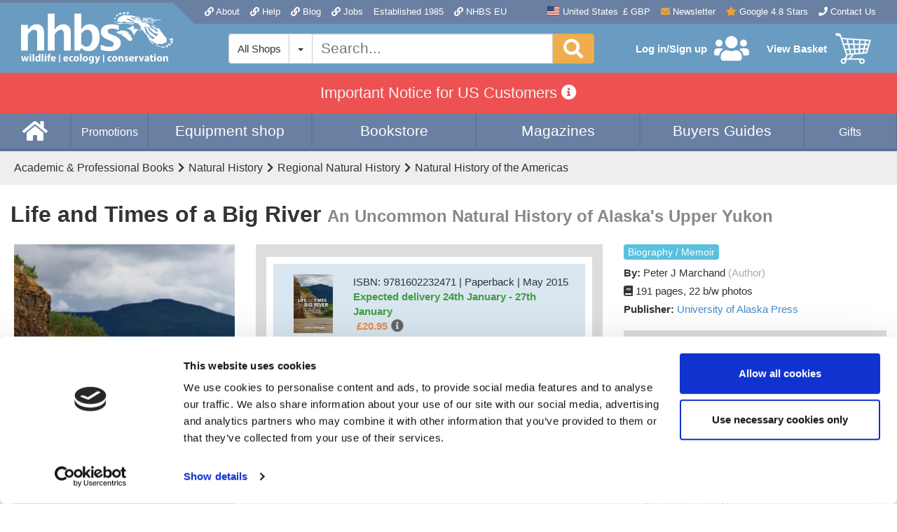

--- FILE ---
content_type: text/html; charset=UTF-8
request_url: https://www.nhbs.com/life-and-times-of-a-big-river-book?bkfno=221583
body_size: 26455
content:
<!DOCTYPE html>
<html lang="en">
    <head>
        <meta charset="UTF-8">
        <meta http-equiv="X-UA-Compatible" content="IE=edge">
        <meta name="viewport" content="width=device-width, initial-scale=1">
        <meta name="msvalidate.01" content="91F4AB7AA5D86EBEDC06245078035D40" />                    <link href="https://www.nhbs.com/life-and-times-of-a-big-river-book?bkfno=221583" rel="alternate" hreflang="x-default"><link href="https://www.nhbs.com/en/life-and-times-of-a-big-river-book?bkfno=221583" rel="alternate" hreflang="en"><link href="https://www.nhbs.com/de/life-and-times-of-a-big-river-book?bkfno=221583" rel="alternate" hreflang="de">                <meta name="csrf-param" content="_csrf">
<meta name="csrf-token" content="v4h_K27_W7lMyVCtw3hKOOfaHPe5pd8K90AYgDhukQ7Z6xhmWswhwB-MO9SLEB5KvrNRs9HRnX-fA1X6FVmoXQ==">
        <title>Life and Times of a Big River: An Uncommon Natural History of Alaska&#039;s Upper Yukon | NHBS Academic &amp; Professional Books</title>
        <link rel="preconnect" href="https://mediacdn.nhbs.com/">
        <meta name="description" content="Buy Life and Times of a Big River (9781602232471): An Uncommon Natural History of Alaska&#039;s Upper Yukon: NHBS - Peter J Marchand, University of Alaska Press">
<meta name="keywords" content="Life,and,Times,of,a,Big,River,An,Uncommon,Natural,History,of,Alaska&#039;s,Upper,Yukon">
<meta property="fb:app_id" content="785104565215553">
<meta property="og:type" content="books.book">
<meta property="og:title" content="Life and Times of a Big River: An Uncommon Natural History of Alaska&#039;s Upper Yukon">
<meta property="og:image" content="https://mediacdn.nhbs.com/jackets/jackets_resizer_xlarge/22/221583.jpg">
<meta property="og:image:width" content="853">
<meta property="og:image:height" content="1280">
<meta property="og:url" content="https://www.nhbs.com/life-and-times-of-a-big-river-book">
<meta property="og:description" content="Buy Life and Times of a Big River (9781602232471): An Uncommon Natural History of Alaska&#039;s Upper Yukon: NHBS - Peter J Marchand, University of Alaska Press">
<meta property="books.isbn" content="9781602232471">
<link href="https://www.nhbs.com/life-and-times-of-a-big-river-book" rel="canonical">
<link href="https://consentcdn.cookiebot.com" rel="preconnect">
<link href="//cdn.nhbs.com/css/all-dba84d22ca0d186c5e5c902dbf3d9a63.css?v=1768562700" rel="stylesheet">
<link href="//cdn.nhbs.com/css/widgets-7156e7c5b9ad35a057a1ca91da5ed0dd.css?v=1765298504" rel="stylesheet">
<link href="/css/bootstrap.min.css?v=1673028431" rel="stylesheet">
<link href="/css/site.css?v=1768562682" rel="stylesheet">
<script>var NHBS_ADD_TO_BASKET_URL = "\/basket\/add-item";
var NHBS_SHOP_URLS = {"1":"\/1","2":"\/2","3":"\/3","4":"\/4","5":"\/gifts","6":"\/6","7":"\/7","8":"\/8","9":"\/9"};
var NHBS_SUBSIDIARY_ID = 1;
var NHBS_CURRENCY_SYMBOL = "\u0026pound;";
var CURRENCY_NAME = "GBP";
var NHBS_MOBILE_DEVICE = false;
var language = "en";
var NHBS_INTERNATIONAL_OPTIONS_COUNTRY_MAP = {"_andorra":{"currencies":[1],"default_currency":1},"_unitedArabEmirates":{"currencies":[1],"default_currency":1},"_afghanistan":{"currencies":[1],"default_currency":1},"_antiguaAndBarbuda":{"currencies":[1],"default_currency":1},"_anguilla":{"currencies":[1],"default_currency":1},"_albania":{"currencies":[1],"default_currency":1},"_armenia":{"currencies":[1],"default_currency":1},"_angola":{"currencies":[1],"default_currency":1},"_antarctica":{"currencies":[1],"default_currency":1},"_argentina":{"currencies":[1],"default_currency":1},"_americanSamoa":{"currencies":[1],"default_currency":1},"_austria":{"currencies":[4],"default_currency":4},"_australia":{"currencies":[1],"default_currency":1},"_aruba":{"currencies":[1],"default_currency":1},"_alandIslands":{"currencies":[1],"default_currency":1},"_azerbaijan":{"currencies":[1],"default_currency":1},"_bosniaAndHerzegovina":{"currencies":[1],"default_currency":1},"_barbados":{"currencies":[1],"default_currency":1},"_bangladesh":{"currencies":[1],"default_currency":1},"_belgium":{"currencies":[4],"default_currency":4},"_burkinaFaso":{"currencies":[1],"default_currency":1},"_bulgaria":{"currencies":[4],"default_currency":4},"_bahrain":{"currencies":[1],"default_currency":1},"_burundi":{"currencies":[1],"default_currency":1},"_benin":{"currencies":[1],"default_currency":1},"_saintBarthelemy":{"currencies":[1],"default_currency":1},"_bermuda":{"currencies":[1],"default_currency":1},"_bruneiDarussalam":{"currencies":[1],"default_currency":1},"_bolivia":{"currencies":[1],"default_currency":1},"_bonaireSaintEustatiusAndSaba":{"currencies":[1],"default_currency":1},"_brazil":{"currencies":[1],"default_currency":1},"_bahamas":{"currencies":[1],"default_currency":1},"_bhutan":{"currencies":[1],"default_currency":1},"_bouvetIsland":{"currencies":[1],"default_currency":1},"_botswana":{"currencies":[1],"default_currency":1},"_belarus":{"currencies":[1],"default_currency":1},"_belize":{"currencies":[1],"default_currency":1},"_canada":{"currencies":[1],"default_currency":1},"_cocosKeelingIslands":{"currencies":[1],"default_currency":1},"_congoDemocraticPeoplesRepublic":{"currencies":[1],"default_currency":1},"_centralAfricanRepublic":{"currencies":[1],"default_currency":1},"_congoRepublicOf":{"currencies":[1],"default_currency":1},"_switzerland":{"currencies":[1],"default_currency":1},"_coteDIvoire":{"currencies":[1],"default_currency":1},"_cookIslands":{"currencies":[1],"default_currency":1},"_chile":{"currencies":[1],"default_currency":1},"_cameroon":{"currencies":[1],"default_currency":1},"_china":{"currencies":[1],"default_currency":1},"_colombia":{"currencies":[1],"default_currency":1},"_costaRica":{"currencies":[1],"default_currency":1},"_cuba":{"currencies":[1],"default_currency":1},"_capeVerde":{"currencies":[1],"default_currency":1},"_curacao":{"currencies":[1],"default_currency":1},"_christmasIsland":{"currencies":[1],"default_currency":1},"_cyprus":{"currencies":[4],"default_currency":4},"_czechRepublic":{"currencies":[4],"default_currency":4},"_germany":{"currencies":[4],"default_currency":4},"_djibouti":{"currencies":[1],"default_currency":1},"_denmark":{"currencies":[4],"default_currency":4},"_dominica":{"currencies":[1],"default_currency":1},"_dominicanRepublic":{"currencies":[1],"default_currency":1},"_algeria":{"currencies":[1],"default_currency":1},"_ceutaAndMelilla":{"currencies":[1],"default_currency":1},"_ecuador":{"currencies":[1],"default_currency":1},"_estonia":{"currencies":[4],"default_currency":4},"_egypt":{"currencies":[1],"default_currency":1},"_westernSahara":{"currencies":[1],"default_currency":1},"_eritrea":{"currencies":[1],"default_currency":1},"_spain":{"currencies":[4],"default_currency":4},"_ethiopia":{"currencies":[1],"default_currency":1},"_finland":{"currencies":[4],"default_currency":4},"_fiji":{"currencies":[1],"default_currency":1},"_falklandIslands":{"currencies":[1],"default_currency":1},"_micronesiaFederalStateOf":{"currencies":[1],"default_currency":1},"_faroeIslands":{"currencies":[1],"default_currency":1},"_france":{"currencies":[4],"default_currency":4},"_gabon":{"currencies":[1],"default_currency":1},"_unitedKingdomGB":{"currencies":[1],"default_currency":1},"_grenada":{"currencies":[1],"default_currency":1},"_georgia":{"currencies":[1],"default_currency":1},"_frenchGuiana":{"currencies":[1],"default_currency":1},"_guernsey":{"currencies":[1],"default_currency":1},"_ghana":{"currencies":[1],"default_currency":1},"_gibraltar":{"currencies":[1],"default_currency":1},"_greenland":{"currencies":[1],"default_currency":1},"_gambia":{"currencies":[1],"default_currency":1},"_guinea":{"currencies":[1],"default_currency":1},"_guadeloupe":{"currencies":[1],"default_currency":1},"_equatorialGuinea":{"currencies":[1],"default_currency":1},"_greece":{"currencies":[4],"default_currency":4},"_southGeorgia":{"currencies":[1],"default_currency":1},"_guatemala":{"currencies":[1],"default_currency":1},"_guam":{"currencies":[1],"default_currency":1},"_guineaBissau":{"currencies":[1],"default_currency":1},"_guyana":{"currencies":[1],"default_currency":1},"_hongKong":{"currencies":[1],"default_currency":1},"_heardAndMcDonaldIslands":{"currencies":[1],"default_currency":1},"_honduras":{"currencies":[1],"default_currency":1},"_croatiaHrvatska":{"currencies":[4],"default_currency":4},"_haiti":{"currencies":[1],"default_currency":1},"_hungary":{"currencies":[4],"default_currency":4},"_canaryIslands":{"currencies":[1],"default_currency":1},"_indonesia":{"currencies":[1],"default_currency":1},"_ireland":{"currencies":[4],"default_currency":4},"_israel":{"currencies":[1],"default_currency":1},"_isleOfMan":{"currencies":[1],"default_currency":1},"_india":{"currencies":[1],"default_currency":1},"_britishIndianOceanTerritory":{"currencies":[1],"default_currency":1},"_iraq":{"currencies":[1],"default_currency":1},"_iranIslamicRepublicOf":{"currencies":[1],"default_currency":1},"_iceland":{"currencies":[1],"default_currency":1},"_italy":{"currencies":[4],"default_currency":4},"_jersey":{"currencies":[1],"default_currency":1},"_jamaica":{"currencies":[1],"default_currency":1},"_jordan":{"currencies":[1],"default_currency":1},"_japan":{"currencies":[1],"default_currency":1},"_kenya":{"currencies":[1],"default_currency":1},"_kyrgyzstan":{"currencies":[1],"default_currency":1},"_cambodia":{"currencies":[1],"default_currency":1},"_kiribati":{"currencies":[1],"default_currency":1},"_comoros":{"currencies":[1],"default_currency":1},"_saintKittsAndNevis":{"currencies":[1],"default_currency":1},"_koreaDemocraticPeoplesRepublic":{"currencies":[1],"default_currency":1},"_koreaRepublicOf":{"currencies":[1],"default_currency":1},"_kuwait":{"currencies":[1],"default_currency":1},"_caymanIslands":{"currencies":[1],"default_currency":1},"_kazakhstan":{"currencies":[1],"default_currency":1},"_laoPeoplesDemocraticRepublic":{"currencies":[1],"default_currency":1},"_lebanon":{"currencies":[1],"default_currency":1},"_saintLucia":{"currencies":[1],"default_currency":1},"_liechtenstein":{"currencies":[1],"default_currency":1},"_sriLanka":{"currencies":[1],"default_currency":1},"_liberia":{"currencies":[1],"default_currency":1},"_lesotho":{"currencies":[1],"default_currency":1},"_lithuania":{"currencies":[4],"default_currency":4},"_luxembourg":{"currencies":[4],"default_currency":4},"_latvia":{"currencies":[4],"default_currency":4},"_libya":{"currencies":[1],"default_currency":1},"_morocco":{"currencies":[1],"default_currency":1},"_monaco":{"currencies":[1],"default_currency":1},"_moldovaRepublicOf":{"currencies":[1],"default_currency":1},"_montenegro":{"currencies":[1],"default_currency":1},"_saintMartin":{"currencies":[1],"default_currency":1},"_madagascar":{"currencies":[1],"default_currency":1},"_marshallIslands":{"currencies":[1],"default_currency":1},"_macedonia":{"currencies":[1],"default_currency":1},"_mali":{"currencies":[1],"default_currency":1},"_myanmar":{"currencies":[1],"default_currency":1},"_mongolia":{"currencies":[1],"default_currency":1},"_macau":{"currencies":[1],"default_currency":1},"_northernMarianaIslands":{"currencies":[1],"default_currency":1},"_martinique":{"currencies":[1],"default_currency":1},"_mauritania":{"currencies":[1],"default_currency":1},"_montserrat":{"currencies":[1],"default_currency":1},"_malta":{"currencies":[4],"default_currency":4},"_mauritius":{"currencies":[1],"default_currency":1},"_maldives":{"currencies":[1],"default_currency":1},"_malawi":{"currencies":[1],"default_currency":1},"_mexico":{"currencies":[1],"default_currency":1},"_malaysia":{"currencies":[1],"default_currency":1},"_mozambique":{"currencies":[1],"default_currency":1},"_namibia":{"currencies":[1],"default_currency":1},"_newCaledonia":{"currencies":[1],"default_currency":1},"_niger":{"currencies":[1],"default_currency":1},"_norfolkIsland":{"currencies":[1],"default_currency":1},"_nigeria":{"currencies":[1],"default_currency":1},"_nicaragua":{"currencies":[1],"default_currency":1},"_netherlands":{"currencies":[4],"default_currency":4},"_norway":{"currencies":[1],"default_currency":1},"_nepal":{"currencies":[1],"default_currency":1},"_nauru":{"currencies":[1],"default_currency":1},"_niue":{"currencies":[1],"default_currency":1},"_newZealand":{"currencies":[1],"default_currency":1},"_oman":{"currencies":[1],"default_currency":1},"_panama":{"currencies":[1],"default_currency":1},"_peru":{"currencies":[1],"default_currency":1},"_frenchPolynesia":{"currencies":[1],"default_currency":1},"_papuaNewGuinea":{"currencies":[1],"default_currency":1},"_philippines":{"currencies":[1],"default_currency":1},"_pakistan":{"currencies":[1],"default_currency":1},"_poland":{"currencies":[4],"default_currency":4},"_stPierreAndMiquelon":{"currencies":[1],"default_currency":1},"_pitcairnIsland":{"currencies":[1],"default_currency":1},"_puertoRico":{"currencies":[1],"default_currency":1},"_stateOfPalestine":{"currencies":[1],"default_currency":1},"_portugal":{"currencies":[4],"default_currency":4},"_palau":{"currencies":[1],"default_currency":1},"_paraguay":{"currencies":[1],"default_currency":1},"_qatar":{"currencies":[1],"default_currency":1},"_reunionIsland":{"currencies":[1],"default_currency":1},"_romania":{"currencies":[4],"default_currency":4},"_serbia":{"currencies":[1],"default_currency":1},"_russianFederation":{"currencies":[1],"default_currency":1},"_rwanda":{"currencies":[1],"default_currency":1},"_saudiArabia":{"currencies":[1],"default_currency":1},"_solomonIslands":{"currencies":[1],"default_currency":1},"_seychelles":{"currencies":[1],"default_currency":1},"_sudan":{"currencies":[1],"default_currency":1},"_sweden":{"currencies":[4],"default_currency":4},"_singapore":{"currencies":[1],"default_currency":1},"_saintHelena":{"currencies":[1],"default_currency":1},"_slovenia":{"currencies":[4],"default_currency":4},"_svalbardAndJanMayenIslands":{"currencies":[1],"default_currency":1},"_slovakRepublic":{"currencies":[4],"default_currency":4},"_sierraLeone":{"currencies":[1],"default_currency":1},"_sanMarino":{"currencies":[1],"default_currency":1},"_senegal":{"currencies":[1],"default_currency":1},"_somalia":{"currencies":[1],"default_currency":1},"_suriname":{"currencies":[1],"default_currency":1},"_southSudan":{"currencies":[1],"default_currency":1},"_saoTomeAndPrincipe":{"currencies":[1],"default_currency":1},"_elSalvador":{"currencies":[1],"default_currency":1},"_sintMaarten":{"currencies":[1],"default_currency":1},"_syrianArabRepublic":{"currencies":[1],"default_currency":1},"_swaziland":{"currencies":[1],"default_currency":1},"_turksAndCaicosIslands":{"currencies":[1],"default_currency":1},"_chad":{"currencies":[1],"default_currency":1},"_frenchSouthernTerritories":{"currencies":[1],"default_currency":1},"_togo":{"currencies":[1],"default_currency":1},"_thailand":{"currencies":[1],"default_currency":1},"_tajikistan":{"currencies":[1],"default_currency":1},"_tokelau":{"currencies":[1],"default_currency":1},"_eastTimor":{"currencies":[1],"default_currency":1},"_turkmenistan":{"currencies":[1],"default_currency":1},"_tunisia":{"currencies":[1],"default_currency":1},"_tonga":{"currencies":[1],"default_currency":1},"_turkey":{"currencies":[1],"default_currency":1},"_trinidadAndTobago":{"currencies":[1],"default_currency":1},"_tuvalu":{"currencies":[1],"default_currency":1},"_taiwan":{"currencies":[1],"default_currency":1},"_tanzania":{"currencies":[1],"default_currency":1},"_ukraine":{"currencies":[1],"default_currency":1},"_uganda":{"currencies":[1],"default_currency":1},"_uSMinorOutlyingIslands":{"currencies":[1],"default_currency":1},"_unitedStates":{"currencies":[1],"default_currency":1},"_uruguay":{"currencies":[1],"default_currency":1},"_uzbekistan":{"currencies":[1],"default_currency":1},"_holySeeCityVaticanState":{"currencies":[1],"default_currency":1},"_saintVincentAndTheGrenadines":{"currencies":[1],"default_currency":1},"_venezuela":{"currencies":[1],"default_currency":1},"_virginIslandsBritish":{"currencies":[1],"default_currency":1},"_virginIslandsUSA":{"currencies":[1],"default_currency":1},"_vietnam":{"currencies":[1],"default_currency":1},"_vanuatu":{"currencies":[1],"default_currency":1},"_wallisAndFutunaIslands":{"currencies":[1],"default_currency":1},"_samoa":{"currencies":[1],"default_currency":1},"_kosovo":{"currencies":[1],"default_currency":1},"_yemen":{"currencies":[1],"default_currency":1},"_mayotte":{"currencies":[1],"default_currency":1},"_southAfrica":{"currencies":[1],"default_currency":1},"_zambia":{"currencies":[1],"default_currency":1},"_zimbabwe":{"currencies":[1],"default_currency":1}};
var NHBS_INTERNATIONAL_OPTIONS_DISMISSED = false;</script>        
<script data-cookieconsent="ignore">
    window.dataLayer = window.dataLayer || [];
    function gtag() {
        dataLayer.push(arguments);
    }
    gtag("consent", "default", {
        ad_storage: "denied",
        analytics_storage: "denied",
        functionality_storage: "denied",
        personalization_storage: "denied",
        security_storage: "granted",
        wait_for_update: 500,
    });
    gtag("set", "ads_data_redaction", true);
</script>

<!-- Google Tag Manager -->
<script>(function(w,d,s,l,i){w[l]=w[l]||[];w[l].push({'gtm.start':
new Date().getTime(),event:'gtm.js'});var f=d.getElementsByTagName(s)[0],
j=d.createElement(s),dl=l!='dataLayer'?'&l='+l:'';j.async=true;j.src=
'https://www.googletagmanager.com/gtm.js?id='+i+dl;f.parentNode.insertBefore(j,f);
})(window,document,'script','dataLayer','GTM-KLNH8GNH');</script>

<script
    async
    src="https://www.googletagmanager.com/gtag/js?id=G-5Y4J6VEK55"
    data-cookieconsent="ignore">
</script>
<script data-cookieconsent="ignore">
    window.dataLayer = window.dataLayer || [];
    function gtag(){dataLayer.push(arguments);}
    gtag('js', new Date());
    gtag('config', 'AW-1070073272', {"debug_mode":false});
    gtag('config', 'G-5Y4J6VEK55', {"debug_mode":false});
</script>

<script id="Cookiebot" src="https://consent.cookiebot.com/uc.js" data-cbid="07c26047-598d-455c-8698-682c0688c6f2" data-blockingmode="auto" type="text/javascript"></script>

<script type="text/javascript">
        !function(f,b,e,v,n,t,s)
    {if(f.fbq)return;n=f.fbq=function(){n.callMethod?
        n.callMethod.apply(n,arguments):n.queue.push(arguments)};
        if(!f._fbq)f._fbq=n;n.push=n;n.loaded=!0;n.version='2.0';
        n.queue=[];t=b.createElement(e);t.async=!0;
        t.src=v;s=b.getElementsByTagName(e)[0];
        s.parentNode.insertBefore(t,s)}(window, document,'script',
        'https://connect.facebook.net/en_US/fbevents.js');
    fbq('init', '409368522827797');
    fbq('track', 'PageView');
</script>

<script type="text/javascript">
        (function(i,s,o,g,r,a,m){i['GoogleAnalyticsObject']=r;i[r]=i[r]||function(){
        (i[r].q=i[r].q||[]).push(arguments)},i[r].l=1*new Date();a=s.createElement(o),
        m=s.getElementsByTagName(o)[0];a.async=1;a.src=g;m.parentNode.insertBefore(a,m)
    })(window,document,'script','//www.google-analytics.com/analytics.js','ga');

    ga('create', 'UA-71038-2', 'auto');
    ga('require', 'displayfeatures');
    ga('send', 'pageview');
    ga('require', 'ecommerce');

    
    //Send to Google analytics
    ga('ecommerce:send');
</script>
<!-- BEGIN GCR Language Code -->
<script>
    window.___gcfg = {
        lang: 'en_GB'
    };
</script>
<!-- END GCR Language Code -->
<noscript>
    <img height="1" width="1" style="display:none" src="https://www.facebook.com/tr?id=409368522827797&ev=PageView&noscript=1"/>
</noscript>
    </head>
    <body class="body colour-set-standard">
        <!-- Google Tag Manager (noscript) -->
<noscript><iframe src="https://www.googletagmanager.com/ns.html?id=GTM-KLNH8GNH"
height="0" width="0" style="display:none;visibility:hidden"></iframe></noscript>
<!-- End Google Tag Manager (noscript) -->
                            <div class="layout-header-wrapper">
                <div id="international-options" class="international-options closed" data-international-options="true"><div class="container"><div class="international-options-hint">To see accurate pricing, please choose your delivery country.</div><form action="/user/international-options" method="post">
<input type="hidden" name="_csrf" value="v4h_K27_W7lMyVCtw3hKOOfaHPe5pd8K90AYgDhukQ7Z6xhmWswhwB-MO9SLEB5KvrNRs9HRnX-fA1X6FVmoXQ=="><fieldset><label for="international-options-language">Language</label><select id="international-options-language" name="international-options-language"><option value="en" selected>English</option><option value="de">Deutsch</option></select></fieldset>&nbsp;<fieldset><label for="international-options-destination">Delivery Destination</label><select id="international-options-destination" name="international-options-destination">
<option value="_afghanistan">Afghanistan</option>
<option value="_alandIslands">Aland Islands</option>
<option value="_albania">Albania</option>
<option value="_algeria">Algeria</option>
<option value="_americanSamoa">American Samoa</option>
<option value="_andorra">Andorra</option>
<option value="_angola">Angola</option>
<option value="_anguilla">Anguilla</option>
<option value="_antarctica">Antarctica</option>
<option value="_antiguaAndBarbuda">Antigua and Barbuda</option>
<option value="_argentina">Argentina</option>
<option value="_armenia">Armenia</option>
<option value="_aruba">Aruba</option>
<option value="_australia">Australia</option>
<option value="_austria">Austria</option>
<option value="_azerbaijan">Azerbaijan</option>
<option value="_bahamas">Bahamas</option>
<option value="_bahrain">Bahrain</option>
<option value="_bangladesh">Bangladesh</option>
<option value="_barbados">Barbados</option>
<option value="_belgium">Belgium</option>
<option value="_belize">Belize</option>
<option value="_benin">Benin</option>
<option value="_bermuda">Bermuda</option>
<option value="_bhutan">Bhutan</option>
<option value="_bolivia">Bolivia</option>
<option value="_bonaireSaintEustatiusAndSaba">Bonaire, Saint Eustatius and Saba</option>
<option value="_bosniaAndHerzegovina">Bosnia and Herzegovina</option>
<option value="_botswana">Botswana</option>
<option value="_bouvetIsland">Bouvet Island</option>
<option value="_brazil">Brazil</option>
<option value="_britishIndianOceanTerritory">British Indian Ocean Territory</option>
<option value="_bruneiDarussalam">Brunei Darussalam</option>
<option value="_bulgaria">Bulgaria</option>
<option value="_burkinaFaso">Burkina Faso</option>
<option value="_burundi">Burundi</option>
<option value="_cambodia">Cambodia</option>
<option value="_cameroon">Cameroon</option>
<option value="_canada">Canada</option>
<option value="_canaryIslands">Canary Islands</option>
<option value="_capeVerde">Cape Verde</option>
<option value="_caymanIslands">Cayman Islands</option>
<option value="_centralAfricanRepublic">Central African Republic</option>
<option value="_ceutaAndMelilla">Ceuta and Melilla</option>
<option value="_chad">Chad</option>
<option value="_chile">Chile</option>
<option value="_china">China</option>
<option value="_christmasIsland">Christmas Island</option>
<option value="_cocosKeelingIslands">Cocos (Keeling) Islands</option>
<option value="_colombia">Colombia</option>
<option value="_comoros">Comoros</option>
<option value="_congoDemocraticPeoplesRepublic">Congo, Democratic People’s Republic</option>
<option value="_congoRepublicOf">Congo, Republic of</option>
<option value="_cookIslands">Cook Islands</option>
<option value="_costaRica">Costa Rica</option>
<option value="_coteDIvoire">Cote d’Ivoire</option>
<option value="_croatiaHrvatska">Croatia/Hrvatska</option>
<option value="_curacao">Curacao</option>
<option value="_cyprus">Cyprus</option>
<option value="_czechRepublic">Czech Republic</option>
<option value="_denmark">Denmark</option>
<option value="_djibouti">Djibouti</option>
<option value="_dominica">Dominica</option>
<option value="_dominicanRepublic">Dominican Republic</option>
<option value="_eastTimor">East Timor</option>
<option value="_ecuador">Ecuador</option>
<option value="_egypt">Egypt</option>
<option value="_elSalvador">El Salvador</option>
<option value="_equatorialGuinea">Equatorial Guinea</option>
<option value="_eritrea">Eritrea</option>
<option value="_estonia">Estonia</option>
<option value="_ethiopia">Ethiopia</option>
<option value="_falklandIslands">Falkland Islands</option>
<option value="_faroeIslands">Faroe Islands</option>
<option value="_fiji">Fiji</option>
<option value="_finland">Finland</option>
<option value="_france">France</option>
<option value="_frenchGuiana">French Guiana</option>
<option value="_frenchPolynesia">French Polynesia</option>
<option value="_frenchSouthernTerritories">French Southern Territories</option>
<option value="_gabon">Gabon</option>
<option value="_gambia">Gambia</option>
<option value="_georgia">Georgia</option>
<option value="_germany">Germany</option>
<option value="_ghana">Ghana</option>
<option value="_gibraltar">Gibraltar</option>
<option value="_greece">Greece</option>
<option value="_greenland">Greenland</option>
<option value="_grenada">Grenada</option>
<option value="_guadeloupe">Guadeloupe</option>
<option value="_guam">Guam</option>
<option value="_guatemala">Guatemala</option>
<option value="_guernsey">Guernsey</option>
<option value="_guinea">Guinea</option>
<option value="_guineaBissau">Guinea-Bissau</option>
<option value="_guyana">Guyana</option>
<option value="_haiti">Haiti</option>
<option value="_heardAndMcDonaldIslands">Heard and McDonald Islands</option>
<option value="_holySeeCityVaticanState">Holy See (City Vatican State)</option>
<option value="_honduras">Honduras</option>
<option value="_hongKong">Hong Kong</option>
<option value="_hungary">Hungary</option>
<option value="_iceland">Iceland</option>
<option value="_india">India</option>
<option value="_indonesia">Indonesia</option>
<option value="_iraq">Iraq</option>
<option value="_ireland">Ireland</option>
<option value="_isleOfMan">Isle of Man</option>
<option value="_israel">Israel</option>
<option value="_italy">Italy</option>
<option value="_jamaica">Jamaica</option>
<option value="_japan">Japan</option>
<option value="_jersey">Jersey</option>
<option value="_jordan">Jordan</option>
<option value="_kazakhstan">Kazakhstan</option>
<option value="_kenya">Kenya</option>
<option value="_kiribati">Kiribati</option>
<option value="_koreaRepublicOf">Korea, Republic of</option>
<option value="_kosovo">Kosovo</option>
<option value="_kuwait">Kuwait</option>
<option value="_kyrgyzstan">Kyrgyzstan</option>
<option value="_laoPeoplesDemocraticRepublic">Lao, People’s Democratic Republic</option>
<option value="_latvia">Latvia</option>
<option value="_lebanon">Lebanon</option>
<option value="_lesotho">Lesotho</option>
<option value="_liberia">Liberia</option>
<option value="_libya">Libya</option>
<option value="_liechtenstein">Liechtenstein</option>
<option value="_lithuania">Lithuania</option>
<option value="_luxembourg">Luxembourg</option>
<option value="_macau">Macau</option>
<option value="_macedonia">Macedonia</option>
<option value="_madagascar">Madagascar</option>
<option value="_malawi">Malawi</option>
<option value="_malaysia">Malaysia</option>
<option value="_maldives">Maldives</option>
<option value="_mali">Mali</option>
<option value="_malta">Malta</option>
<option value="_marshallIslands">Marshall Islands</option>
<option value="_martinique">Martinique</option>
<option value="_mauritania">Mauritania</option>
<option value="_mauritius">Mauritius</option>
<option value="_mayotte">Mayotte</option>
<option value="_mexico">Mexico</option>
<option value="_micronesiaFederalStateOf">Micronesia, Federal State of</option>
<option value="_moldovaRepublicOf">Moldova, Republic of</option>
<option value="_monaco">Monaco</option>
<option value="_mongolia">Mongolia</option>
<option value="_montenegro">Montenegro</option>
<option value="_montserrat">Montserrat</option>
<option value="_morocco">Morocco</option>
<option value="_mozambique">Mozambique</option>
<option value="_myanmar">Myanmar</option>
<option value="_namibia">Namibia</option>
<option value="_nauru">Nauru</option>
<option value="_nepal">Nepal</option>
<option value="_netherlands">Netherlands</option>
<option value="_newCaledonia">New Caledonia</option>
<option value="_newZealand">New Zealand</option>
<option value="_nicaragua">Nicaragua</option>
<option value="_niger">Niger</option>
<option value="_nigeria">Nigeria</option>
<option value="_niue">Niue</option>
<option value="_norfolkIsland">Norfolk Island</option>
<option value="_northernMarianaIslands">Northern Mariana Islands</option>
<option value="_norway">Norway</option>
<option value="_oman">Oman</option>
<option value="_pakistan">Pakistan</option>
<option value="_palau">Palau</option>
<option value="_panama">Panama</option>
<option value="_papuaNewGuinea">Papua New Guinea</option>
<option value="_paraguay">Paraguay</option>
<option value="_peru">Peru</option>
<option value="_philippines">Philippines</option>
<option value="_pitcairnIsland">Pitcairn Island</option>
<option value="_poland">Poland</option>
<option value="_portugal">Portugal</option>
<option value="_puertoRico">Puerto Rico</option>
<option value="_qatar">Qatar</option>
<option value="_reunionIsland">Reunion Island</option>
<option value="_romania">Romania</option>
<option value="_rwanda">Rwanda</option>
<option value="_saintBarthelemy">Saint Barthélemy</option>
<option value="_saintHelena">Saint Helena</option>
<option value="_saintKittsAndNevis">Saint Kitts and Nevis</option>
<option value="_saintLucia">Saint Lucia</option>
<option value="_saintMartin">Saint Martin</option>
<option value="_saintVincentAndTheGrenadines">Saint Vincent and the Grenadines</option>
<option value="_samoa">Samoa</option>
<option value="_sanMarino">San Marino</option>
<option value="_saoTomeAndPrincipe">Sao Tome and Principe</option>
<option value="_saudiArabia">Saudi Arabia</option>
<option value="_senegal">Senegal</option>
<option value="_serbia">Serbia</option>
<option value="_seychelles">Seychelles</option>
<option value="_sierraLeone">Sierra Leone</option>
<option value="_singapore">Singapore</option>
<option value="_sintMaarten">Sint Maarten</option>
<option value="_slovakRepublic">Slovak Republic</option>
<option value="_slovenia">Slovenia</option>
<option value="_solomonIslands">Solomon Islands</option>
<option value="_somalia">Somalia</option>
<option value="_southAfrica">South Africa</option>
<option value="_southGeorgia">South Georgia</option>
<option value="_southSudan">South Sudan</option>
<option value="_spain">Spain</option>
<option value="_sriLanka">Sri Lanka</option>
<option value="_stateOfPalestine">State of Palestine</option>
<option value="_stPierreAndMiquelon">St. Pierre and Miquelon</option>
<option value="_sudan">Sudan</option>
<option value="_suriname">Suriname</option>
<option value="_svalbardAndJanMayenIslands">Svalbard and Jan Mayen Islands</option>
<option value="_swaziland">Swaziland</option>
<option value="_sweden">Sweden</option>
<option value="_switzerland">Switzerland</option>
<option value="_taiwan">Taiwan</option>
<option value="_tajikistan">Tajikistan</option>
<option value="_tanzania">Tanzania</option>
<option value="_thailand">Thailand</option>
<option value="_togo">Togo</option>
<option value="_tokelau">Tokelau</option>
<option value="_tonga">Tonga</option>
<option value="_trinidadAndTobago">Trinidad and Tobago</option>
<option value="_tunisia">Tunisia</option>
<option value="_turkey">Turkey</option>
<option value="_turkmenistan">Turkmenistan</option>
<option value="_turksAndCaicosIslands">Turks and Caicos Islands</option>
<option value="_tuvalu">Tuvalu</option>
<option value="_uganda">Uganda</option>
<option value="_ukraine">Ukraine</option>
<option value="_unitedArabEmirates">United Arab Emirates</option>
<option value="_unitedKingdomGB">United Kingdom</option>
<option value="_unitedStates" selected>United States</option>
<option value="_uruguay">Uruguay</option>
<option value="_uSMinorOutlyingIslands">US Minor Outlying Islands</option>
<option value="_uzbekistan">Uzbekistan</option>
<option value="_vanuatu">Vanuatu</option>
<option value="_vietnam">Vietnam</option>
<option value="_virginIslandsBritish">Virgin Islands, British</option>
<option value="_virginIslandsUSA">Virgin Islands, USA</option>
<option value="_wallisAndFutunaIslands">Wallis and Futuna Islands</option>
<option value="_westernSahara">Western Sahara</option>
<option value="_yemen">Yemen</option>
<option value="_zambia">Zambia</option>
<option value="_zimbabwe">Zimbabwe</option>
</select></fieldset>&nbsp;<fieldset><label for="international-options-currency">Currency</label><select id="international-options-currency" name="international-options-currency"><option value="1" selected="selected">£ GBP</option><option value="4">€ EUR</option></select></fieldset><fieldset><button type="submit">Confirm</button></fieldset></form></div><button type="button" class="international-options-close" data-international-options-dismiss="true"><i class="fas fa-times"></i></button></div>                <div class="layout-header-sub-wrapper">
                    <div class="layout-header-logo-wrapper">
                        <a class="to-be-loaded" href="/" title="Back to NHBS">
                            <img src="//mediacdn.nhbs.com/images/plain-logo-white.svg" class="layout-header-logo layout-header-logo-rectangle" alt="NHBS">
                            <img src="//mediacdn.nhbs.com/images/plain-logo-white-square.png" class="layout-header-logo layout-header-logo-square" alt="NHBS">
                        </a>
                    </div>

                    <div class="layout-header-bars-wrapper">
                        <div class="layout-header-stripe">
                            <span class="layout-header-stripe-corner"></span>

                            <div class="layout-header-stripes">
                                <div class="layout-header-stripe-left to-be-loaded">
                                    <a href="/about" class="layout-header-stripe-link-about hidden-xs"><i class="fas fa-link"></i> About</a>
                                    <a href="/help" class="layout-header-stripe-link-about hidden-xs"><i class="fas fa-link"></i> Help</a>
                                    <a href="/blog"><i class="fas fa-link"></i> Blog</a>
                                    <a href="/recruitment"><i class="fas fa-link"></i> Jobs</a>
                                    <a href="/about" class="est-1985-link"><i class="fas fa-link hidden-xs hidden-md hidden-lg"></i> Established 1985</a>
                                    <a href="/eu" class="layout-header-stripe-link-about hidden-xs hidden-sm"><i class="fas fa-link"></i> NHBS EU</a>
                                </div>

                                <div class="layout-header-stripe-right to-be-loaded">
                                                                            <div id="country-switcher">
                                            <div><span class="title" rel="nofollow" data-international-options-trigger="true"><span class="flag-icon flag-icon-us"></span>United States</span></div>                                        </div>
                                    
                                                                            <div id="currency-switcher">
                                            <div><span class="title" ref="nofollow" data-international-options-trigger="true">£ GBP</span></div>                                        </div>
                                    
                                    <a href="/newsletters" class="layout-header-stripe-link-promotion hidden-xs">
                                        <i class="layout-header-stripe-promotion fas fa-envelope"></i> Newsletter                                    </a>

                                    <a href="https://www.google.com/shopping/customerreviews/merchantreviews?q=nhbs.com" class="layout-header-stripe-link-promotion hidden-xs hidden-sm hidden-md" id="google-link" rel="nofollow" target="_blank">
                                        <i class="layout-header-stripe-promotion fas fa-star"></i> Google 4.8 Stars                                    </a>

                                    <span class="layout-header-stripe-link-phone hidden-sm hidden-xs">
                                        <div class="dropdown layout-header-user-wrapper">
                                            <a class="layout-header-anchor layout-header-auth-anchor dropdown-toggle to-be-loaded" href="/contact" id="contact-dropdown">
                                                <i class="fas fa-phone"></i> <span href="/contact">Contact Us</span>
                                            </a>

                                            <div class="dropdown-menu dropdown-menu-right contact-us-hover-over" aria-labelledby="contact-dropdown">
                                                <h5 class="orange-head">Call us (08:30-16:00 UK)</h5>
                                                01803 865913                                                <h5 class="orange-head">International</h5>
                                                +44 1803 865913                                                <h5 class="orange-head">Email</h5>
                                                <a href="mailto:customer.services@nhbs.com">customer.services@nhbs.com</a>
                                                <a href="/contact" class="all-contact-info">All contact information</a>
                                                <h5 class="orange-head">Need Help?</h5>
                                                <a href="/help">Help pages</a>
                                            </div>
                                        </div>
                                    </span>
                                </div>
                            </div>
                        </div>

                        <header id="layout-header" class="layout-header">
                            <div class="layout-header-search-wrapper">
                                <form id="layout-header-search-form" action="/search">
                                    <div class="input-group">
                                        <div class="input-group-btn">
                                            <a id="layout-header-search-shop-selected" class="btn btn-default dropdown-toggle" data-toggle="dropdown">
                                                All Shops                                            </a>

                                            <button type="button" class="btn btn-default dropdown-toggle" data-toggle="dropdown" aria-haspopup="true" aria-expanded="false">
                                                <span class="caret"></span>
                                                <span class="sr-only">Toggle Dropdown</span>
                                            </button>

                                            <ul id="layout-header-search-shop-selector" class="dropdown-menu">
                                                <li>All Shops</li>
                                                                                                    <li data-shop-id="1">Wildlife Survey & Monitoring</li>
                                                                                                    <li data-shop-id="4">Practical Conservation Equipment</li>
                                                                                                    <li data-shop-id="3">Academic & Professional Books</li>
                                                                                                    <li data-shop-id="2">Field Guides & Natural History</li>
                                                                                                    <li data-shop-id="6">Good Reads</li>
                                                                                                    <li data-shop-id="5">Gifts</li>
                                                                                            </ul>
                                        </div>

                                        <input id="q" name="q" class="form-control layout-header-search-input" type="text" placeholder="Search..." data-hj-whitelist>

                                        <div class="input-group-btn">
                                            <button class="btn btn-warning layout-header-search-btn" aria-label="Search" type="submit">
                                                <i class="fas fa-search"></i>
                                            </button>
                                        </div>
                                    </div>
                                </form>
                            </div>

                            <div class="layout-header-actions-wrapper">
                                <div class="layout-header-mobile-logo-wrapper">
                                    <a href="/" Title="Back to NHBS">
                                        <img src="//mediacdn.nhbs.com/images/plain-logo-white.svg" class="layout-header-logo img-responsive" alt="NHBS">
                                    </a>
                                </div>

                                <a class="layout-header-anchor" id="layout-header-mobile-search-anchor">
                                    <i class="fas fa-search"></i>
                                </a>

                                                                    <a href="/site/login" class="layout-header-anchor layout-header-auth-anchor to-be-loaded" rel="nofollow">
                                        <span>Log in/Sign up</span>
                                        <i class="fas fa-users"></i>
                                    </a>
                                
                                
                                <a href="/basket" class="layout-header-basket-anchor to-be-loaded" rel="nofollow">
                                    <span>View Basket</span>
                                    <img src="https://mediacdn.nhbs.com/proto/cart.png?width=55&height=55" alt="Basket" class="img-responsive">
                                                                        <span class="layout-header-basket-count use-tippy" data-basket-item-total="0">0</span>
                                </a>
                            </div>
                        </header>
                    </div>
                </div>

                
	<div class="layout-header-covid-notice" style="background-color: #ee5151;"><span class="layout-header-covid-notice-text">Important Notice for US Customers <a data-toggle="modal" data-target="#help-modal-124" class="help"><i class="fa fa-info-circle"></i></a></span></div><div id="help-modal-124" class="fade modal help-modal-widget" role="dialog" tabindex="-1"><div class="modal-dialog modal-lg"><div class="modal-content"><div class="modal-header"><h5 class="modal-title">Important Notice for US Customers </h5><button type="button" class="close" data-dismiss="modal" aria-hidden="true">&times;</button></div><div class="modal-body"><p>Due to changes at US Customs we will be only processing the shipping of orders through UPS. The purchase cost does not include any costs incurred from US Customs and the receiver will be liable for all import duties and taxes associated with their order. Should the order be returned undelivered, please note the refund will be processed minus the shipping costs.&nbsp;</p>

<p>Certain goods from specific countries are subject to higher tariffs and import restrictions. Ensure you check the regulations regarding the country of origin of your items to avoid unexpected charges or delays. Also ensure you select &quot;business address&quot; or &quot;home address&quot; when adding a new address to ensure your order is reported correctly</p>

<p><br />
If you have any questions or need help with placing your order, please contact our Customer Services Team or select &quot;Quotation&quot; as the payment method online. Furthermore you can contact your local customs office for further information.&nbsp;</p>
</div><div class="modal-footer"><button type="button" class="btn btn-default" data-dismiss="modal">Close</button></div></div></div></div>
                <nav id="layout-header-menu">
                    <ul class="layout-header-menu-ul">
                        <li id="layout-menu-shop-by-btn" class="layout-header-menu-li">
                            <span>
                                <a id="layout-menu-home-btn" href="/" title="Back to NHBS">
                                    <i class="fas fa-home"></i>
                                </a>
                                <a id="layout-menu-bb-btn" href="/promotions" title="Promotions">
                                    <div><span>Promotions</span></div>
                                </a>
                                                                                                    <a id="layout-menu-gifts-btn-mobile" href="/gifts">
                                        <div><span>Gifts</span></div>
                                    </a>
                                                            </span>

                            <a id="layout-header-menu-hamburger-btn">
                                <i class="fas fa-bars"></i>
                            </a>
                        </li>
                        <li data-tab="1" class="layout-header-menu-li layout-header-menu-li-desktop">
                            <a href="/equipment">Equipment shop</a>
                        </li>
                        <li data-tab="2" class="layout-header-menu-li layout-header-menu-li-desktop">
                            <a href="/books">Bookstore</a>
                        </li>
                                                    <li class="layout-header-menu-li layout-header-menu-li-mobile">
                                <a href="/1/wildlife-survey-and-monitoring?q=&hPP=60&idx=titles&p=0&fR[hide][0]=false&fR[live][0]=true&fR[shops.id][0]=1" >Wildlife Survey & Monitoring</a>
                            </li>
                                                    <li class="layout-header-menu-li layout-header-menu-li-mobile">
                                <a href="/4/practical-conservation-equipment?q=&hPP=60&idx=titles&p=0&fR[hide][0]=false&fR[live][0]=true&fR[shops.id][0]=4" >Practical Conservation Equipment</a>
                            </li>
                                                    <li class="layout-header-menu-li layout-header-menu-li-mobile">
                                <a href="/3/academic-and-professional-books?q=&hPP=60&idx=titles&p=0&fR[hide][0]=false&fR[live][0]=true&fR[shops.id][0]=3" >Academic & Professional Books</a>
                            </li>
                                                    <li class="layout-header-menu-li layout-header-menu-li-mobile">
                                <a href="/2/field-guides-and-natural-history?q=&hPP=60&idx=titles&p=0&fR[hide][0]=false&fR[live][0]=true&fR[shops.id][0]=2" >Field Guides & Natural History</a>
                            </li>
                                                    <li class="layout-header-menu-li layout-header-menu-li-mobile">
                                <a href="/6/good-reads?q=&hPP=60&idx=titles&p=0&fR[hide][0]=false&fR[live][0]=true&fR[shops.id][0]=6" >Good Reads</a>
                            </li>
                                                <li data-tab="3" class="layout-header-menu-li">
                            <a href="/magazines">Magazines</a>
                        </li>
                        <li data-tab="4" class="layout-header-menu-li">
                            <a href="/buyers-guide">Buyers Guides</a>
                        </li>
                                                                            <span id="layout-menu-gifts-btn-desktop">
                                <div><span><a href="/gifts">Gifts</a></span></div>
                            </span>
                                            </ul>
                </nav>

                <div id="mega-menu">
    <div class="mega-menu-inner">
        <div class="mega-menu-tab" tabindex="1">
            <div class="mega-menu-col mega-menu-col-shop-1" tabindex="1">
                                <h2 class="mega-menu-heading"><a href="/1/wildlife-survey-and-monitoring">Wildlife Survey & Monitoring</a></h2>

                <div class="mega-menu-categories-wrapper">
                    <div class="mega-menu-categories-col">
                        <ul class="mega-menu-categories-ul">
                            <li><a href="/1/wildlife-survey-and-monitoring?q=&hPP=60&idx=titles&p=0&fR%5Bhide%5D%5B0%5D=false&fR%5Blive%5D%5B0%5D=true&fR%5Bshops.id%5D%5B0%5D=1&hFR%5Bsubjects_equipment.lvl1%5D%5B0%5D=Bat%20Survey%20%26%20Monitoring">Bat Survey & Monitoring</a></li>
                            <li><a href="/1/wildlife-survey-and-monitoring?q=&hPP=60&idx=titles&p=0&fR[doc_s][0]=false&fR[hide][0]=false&fR[live][0]=true&fR[shops.id][0]=1&hFR[subjects_equipment.lvl1][0]=Bat%20Survey%20%26%20Monitoring%20%3E%20Bat%20Detectors%20%3E%20Passive%20Full%20Spectrum%20Bat%20Detectors">Passive Full Spectrum Bat Detectors</a></li>
                            <li><a href="/1/wildlife-survey-and-monitoring?q=&hPP=60&idx=titles&p=0&fR[doc_s][0]=false&fR[hide][0]=false&fR[live][0]=true&fR[shops.id][0]=1&hFR[subjects_equipment.lvl1][0]=Bat%20Survey%20%26%20Monitoring%20%3E%20Bat%20Detectors%20%3E%20Beginners%20Bat%20Detectors">Beginners Bat Detectors</a></li>
                            <li><a href="/1/wildlife-survey-and-monitoring?q=&hPP=60&idx=titles&p=0&fR%5Bhide%5D%5B0%5D=false&fR%5Blive%5D%5B0%5D=true&fR%5Bshops.id%5D%5B0%5D=1&hFR%5Bsubjects_equipment.lvl1%5D%5B0%5D=Bat%20Survey%20%26%20Monitoring%20>%20Bat%20Traps%20%26%20Nets">Bat Traps & Nets</a></li>
                            <li><a href="/1/wildlife-survey-and-monitoring?q=&hPP=60&idx=titles&p=0&fR%5Bhide%5D%5B0%5D=false&fR%5Blive%5D%5B0%5D=true&fR%5Bshops.id%5D%5B0%5D=1&hFR%5Bsubjects_equipment.lvl1%5D%5B0%5D=Bat%20Survey%20%26%20Monitoring">View All</a></li>
                        </ul>

                        <ul class="mega-menu-categories-ul">
                            <li><a href="/1/wildlife-survey-and-monitoring?q=&hPP=60&idx=titles&p=0&fR%5Bhide%5D%5B0%5D=false&fR%5Blive%5D%5B0%5D=true&fR%5Bshops.id%5D%5B0%5D=1&hFR%5Bsubjects_equipment.lvl1%5D%5B0%5D=Mammal%20Survey%20%26%20Monitoring">Mammal Survey & Monitoring</a></li>
                            <li><a href="/1/wildlife-survey-and-monitoring?q=&hPP=60&idx=titles&p=0&fR%5Bhide%5D%5B0%5D=false&fR%5Blive%5D%5B0%5D=true&fR%5Bshops.id%5D%5B0%5D=1&hFR%5Bsubjects_equipment.lvl1%5D%5B0%5D=Mammal%20Survey%20%26%20Monitoring%20>%20Large%20Mammal%20Nets%20and%20Traps">Large Mammal Traps & Nets</a></li>
                            <li><a href="/1/wildlife-survey-and-monitoring?q=&hPP=60&idx=titles&p=0&fR%5Bhide%5D%5B0%5D=false&fR%5Blive%5D%5B0%5D=true&fR%5Bshops.id%5D%5B0%5D=1&hFR%5Bsubjects_equipment.lvl1%5D%5B0%5D=Mammal%20Survey%20%26%20Monitoring%20>%20Small%20Mammal%20Traps">Small Mammal Traps</a></li>
                            <li><a href="/1/wildlife-survey-and-monitoring?q=&hPP=60&idx=titles&p=0&fR%5Bhide%5D%5B0%5D=false&fR%5Blive%5D%5B0%5D=true&fR%5Bshops.id%5D%5B0%5D=1&hFR%5Bsubjects_equipment.lvl1%5D%5B0%5D=Mammal%20Survey%20%26%20Monitoring%20>%20Telemetry">Telemetry</a></li>
                            <li><a href="/1/wildlife-survey-and-monitoring?q=&hPP=60&idx=titles&p=0&fR%5Bhide%5D%5B0%5D=false&fR%5Blive%5D%5B0%5D=true&fR%5Bshops.id%5D%5B0%5D=1&hFR%5Bsubjects_equipment.lvl1%5D%5B0%5D=Mammal%20Survey%20%26%20Monitoring">View All</a></li>
                        </ul>

                        <ul class="mega-menu-categories-ul">
                            <li><a href="/1/wildlife-survey-and-monitoring?q=&hPP=60&idx=titles&p=0&fR%5Bhide%5D%5B0%5D=false&fR%5Blive%5D%5B0%5D=true&fR%5Bshops.id%5D%5B0%5D=1&hFR%5Bsubjects_equipment.lvl1%5D%5B0%5D=Wildlife%20Photography">Wildlife Photography</a></li>
                            <li><a href="/1/wildlife-survey-and-monitoring?q=&hPP=60&idx=titles&p=0&fR%5Bhide%5D%5B0%5D=false&fR%5Blive%5D%5B0%5D=true&fR%5Bshops.id%5D%5B0%5D=1&hFR%5Bsubjects_equipment.lvl1%5D%5B0%5D=Wildlife%20Photography%20>%20Trail%20Cameras">Trail Cameras</a></li>
                            <li><a href="/1/wildlife-survey-and-monitoring?q=&hPP=60&idx=titles&p=0&fR%5Bhide%5D%5B0%5D=false&fR%5Blive%5D%5B0%5D=true&fR%5Bshops.id%5D%5B0%5D=1&hFR%5Bsubjects_equipment.lvl1%5D%5B0%5D=Wildlife%20Photography%20>%20Wildlife%20CCTV%20Cameras">Wildlife CCTV Cameras</a></li>
                            <li><a href="/1/wildlife-survey-and-monitoring?q=&hPP=60&idx=titles&p=0&fR%5Bhide%5D%5B0%5D=false&fR%5Blive%5D%5B0%5D=true&fR%5Bshops.id%5D%5B0%5D=1&hFR%5Bsubjects_equipment.lvl1%5D%5B0%5D=Wildlife%20Photography%20>%20TriggerSmart%20Camera%20Triggers">DSLR Camera Triggers</a></li>
                            <li><a href="/1/wildlife-survey-and-monitoring?q=&hPP=60&idx=titles&p=0&fR%5Bhide%5D%5B0%5D=false&fR%5Blive%5D%5B0%5D=true&fR%5Bshops.id%5D%5B0%5D=1&hFR%5Bsubjects_equipment.lvl1%5D%5B0%5D=Wildlife%20Photography">View All</a></li>
                        </ul>

                        <ul class="mega-menu-categories-ul">
                            <li><a href="/1/wildlife-survey-and-monitoring?q=&hPP=60&idx=titles&p=0&fR%5Bhide%5D%5B0%5D=false&fR%5Blive%5D%5B0%5D=true&fR%5Bshops.id%5D%5B0%5D=1&hFR%5Bsubjects_equipment.lvl1%5D%5B0%5D=Microscopes%20%26%20Hand%20Lenses">Microscopes & Hand Lenses</a></li>
                            <li><a href="/1/wildlife-survey-and-monitoring?q=&hPP=60&idx=titles&p=0&fR%5Bhide%5D%5B0%5D=false&fR%5Blive%5D%5B0%5D=true&fR%5Bshops.id%5D%5B0%5D=1&hFR%5Bsubjects_equipment.lvl1%5D%5B0%5D=Microscopes%20%26%20Hand%20Lenses%20>%20Hand%20Lenses">Hand Lenses</a></li>
                            <li><a href="/1/wildlife-survey-and-monitoring?q=&hPP=60&idx=titles&p=0&fR%5Bhide%5D%5B0%5D=false&fR%5Blive%5D%5B0%5D=true&fR%5Bshops.id%5D%5B0%5D=1&hFR%5Bsubjects_equipment.lvl1%5D%5B0%5D=Microscopes%20%26%20Hand%20Lenses%20>%20Digital%20Microscopes">Digital Microscopes</a></li>
                            <li><a href="/1/wildlife-survey-and-monitoring?q=&hPP=60&idx=titles&p=0&fR%5Bhide%5D%5B0%5D=false&fR%5Blive%5D%5B0%5D=true&fR%5Bshops.id%5D%5B0%5D=1&hFR%5Bsubjects_equipment.lvl1%5D%5B0%5D=Microscopes%20%26%20Hand%20Lenses%20>%20Stereo%20Microscopes">Stereo Microscopes</a></li>
                            <li><a href="/1/wildlife-survey-and-monitoring?q=&hPP=60&idx=titles&p=0&fR%5Bhide%5D%5B0%5D=false&fR%5Blive%5D%5B0%5D=true&fR%5Bshops.id%5D%5B0%5D=1&hFR%5Bsubjects_equipment.lvl1%5D%5B0%5D=Microscopes%20%26%20Hand%20Lenses">View All</a></li>
                        </ul>

                        <ul class="mega-menu-categories-ul drones">
                                                        <h2 class="mega-menu-heading"><a href="https://www.nhbs.com/drones">Underwater Drones</a></h2>
                            <li class="drones-li"><a class="bird-boxes" href="https://www.nhbs.com/drones?q=&hPP=60&idx=products&p=0&fR[m_subject.t.lvl1][0]=Remote Vehicles&fR[saleable][0]=true&hFR[subjects.equipment.lvl1][0]=Remote Vehicles > Remotely Operated Underwater Vehicles > Chasing ROVs">Chasing ROVs</a></li>
                            <li><a href="https://www.nhbs.com/drones?q=&hPP=60&idx=products&p=0&fR[m_subject.t.lvl1][0]=Remote Vehicles&fR[saleable][0]=true&hFR[subjects.equipment.lvl1][0]=Remote Vehicles > Remotely Operated Underwater Vehicles > Chasing Submersible accessories">Chasing ROV accesssories</a></li>
                            <li><a href="https://www.nhbs.com/drones?q=&hPP=60&idx=products&p=0&fR[m_subject.t.lvl1][0]=Remote Vehicles&fR[saleable][0]=true&hFR[subjects.equipment.lvl1][0]=Remote Vehicles > Remotely Operated Underwater Vehicles">View All</a></li>
                        </ul>
                    </div>

                    <div class="mega-menu-categories-col">
                        <ul class="mega-menu-categories-ul">
                            <li><a href="/1/wildlife-survey-and-monitoring?q=&hPP=60&idx=titles&p=0&fR%5Bhide%5D%5B0%5D=false&fR%5Blive%5D%5B0%5D=true&fR%5Bshops.id%5D%5B0%5D=1&hFR%5Bsubjects_equipment.lvl1%5D%5B0%5D=Aquatic%20Survey%20%26%20Monitoring">Aquatic Survey & Monitoring</a></li>
                            <li><a href="/1/wildlife-survey-and-monitoring?q=&hPP=60&idx=titles&p=0&fR%5Bhide%5D%5B0%5D=false&fR%5Blive%5D%5B0%5D=true&fR%5Bshops.id%5D%5B0%5D=1&hFR%5Bsubjects_equipment.lvl1%5D%5B0%5D=Aquatic%20Survey%20%26%20Monitoring%20>%20Professional%20Hand%20%26%20Kick%20Nets">Professional Hand & Kick Nets</a></li>
                            <li><a href="/1/wildlife-survey-and-monitoring?q=&hPP=60&idx=titles&p=0&fR%5Bhide%5D%5B0%5D=false&fR%5Blive%5D%5B0%5D=true&fR%5Bshops.id%5D%5B0%5D=1&hFR%5Bsubjects_equipment.lvl1%5D%5B0%5D=Aquatic%20Survey%20%26%20Monitoring%20>%20Water%20Testing">Water Testing</a></li>
                            <li><a href="/1/wildlife-survey-and-monitoring?q=&hPP=60&idx=titles&p=0&fR%5Bhide%5D%5B0%5D=false&fR%5Blive%5D%5B0%5D=true&fR%5Bshops.id%5D%5B0%5D=1&hFR%5Bsubjects_equipment.lvl1%5D%5B0%5D=Aquatic%20Survey%20%26%20Monitoring%20>%20Waders%20%26%20Aquatic%20Safety">Waders & Aquatic Safety</a></li>
                            <li><a href="/1/wildlife-survey-and-monitoring?q=&hPP=60&idx=titles&p=0&fR%5Bhide%5D%5B0%5D=false&fR%5Blive%5D%5B0%5D=true&fR%5Bshops.id%5D%5B0%5D=1&hFR%5Bsubjects_equipment.lvl1%5D%5B0%5D=Aquatic%20Survey%20%26%20Monitoring">View All</a></li>
                        </ul>

                        <ul class="mega-menu-categories-ul">
                            <li><a href="/1/wildlife-survey-and-monitoring?q=&hPP=60&idx=titles&p=0&fR%5Bhide%5D%5B0%5D=false&fR%5Blive%5D%5B0%5D=true&fR%5Bshops.id%5D%5B0%5D=1&hFR%5Bsubjects_equipment.lvl1%5D%5B0%5D=Plant%20Survey">Plant Survey</a></li>
                            <li><a href="/1/wildlife-survey-and-monitoring?q=&hPP=60&idx=titles&p=0&fR%5Bhide%5D%5B0%5D=false&fR%5Blive%5D%5B0%5D=true&fR%5Bshops.id%5D%5B0%5D=1&hFR%5Bsubjects_equipment.lvl1%5D%5B0%5D=Plant%20Survey%20>%20Tree%20Survey%20Equipment">Tree Survey Equipment</a></li>
                            <li><a href="/1/wildlife-survey-and-monitoring?q=&hPP=60&idx=titles&p=0&fR%5Bhide%5D%5B0%5D=false&fR%5Blive%5D%5B0%5D=true&fR%5Bshops.id%5D%5B0%5D=1&hFR%5Bsubjects_equipment.lvl1%5D%5B0%5D=Plant%20Survey%20>%20Quadrats%20%26%20Point%20Frames">Quadrats & Point Frames</a></li>
                            <li><a href="/1/wildlife-survey-and-monitoring?q=&hPP=60&idx=titles&p=0&fR%5Bhide%5D%5B0%5D=false&fR%5Blive%5D%5B0%5D=true&fR%5Bshops.id%5D%5B0%5D=1&hFR%5Bsubjects_equipment.lvl1%5D%5B0%5D=Plant%20Survey%20>%20Botanical%20Presses%20%26%20Accessories">Botanical Presses & Accessories</a></li>
                            <li><a href="/1/wildlife-survey-and-monitoring?q=&hPP=60&idx=titles&p=0&fR%5Bhide%5D%5B0%5D=false&fR%5Blive%5D%5B0%5D=true&fR%5Bshops.id%5D%5B0%5D=1&hFR%5Bsubjects_equipment.lvl1%5D%5B0%5D=Plant%20Survey">View All</a></li>
                        </ul>

                        <ul class="mega-menu-categories-ul">
                            <li><a href="/1/wildlife-survey-and-monitoring?q=&hPP=60&idx=titles&p=0&fR%5Bhide%5D%5B0%5D=false&fR%5Blive%5D%5B0%5D=true&fR%5Bshops.id%5D%5B0%5D=1&hFR%5Bsubjects_equipment.lvl1%5D%5B0%5D=Optics">Optics</a></li>
                            <li><a href="/1/wildlife-survey-and-monitoring?q=&hPP=60&idx=titles&p=0&fR%5Bhide%5D%5B0%5D=false&fR%5Blive%5D%5B0%5D=true&fR%5Bshops.id%5D%5B0%5D=1&hFR%5Bsubjects_equipment.lvl1%5D%5B0%5D=Optics%20>%20Binoculars">Binoculars</a></li>
                            <li><a href="/1/wildlife-survey-and-monitoring?q=&hPP=60&idx=titles&p=0&fR%5Bhide%5D%5B0%5D=false&fR%5Blive%5D%5B0%5D=true&fR%5Bshops.id%5D%5B0%5D=1&hFR%5Bsubjects_equipment.lvl1%5D%5B0%5D=Optics%20>%20Endoscopes%20%26%20Accessories">Endoscopes & Accessories</a></li>
                            <li><a href="/1/wildlife-survey-and-monitoring?q=&hPP=60&idx=titles&p=0&fR%5Bhide%5D%5B0%5D=false&fR%5Blive%5D%5B0%5D=true&fR%5Bshops.id%5D%5B0%5D=1&hFR%5Bsubjects_equipment.lvl1%5D%5B0%5D=Optics%20>%20Thermal%20Imaging">Thermal Imaging Scopes</a></li>
                            <li><a href="/1/wildlife-survey-and-monitoring?q=&hPP=60&idx=titles&p=0&fR%5Bhide%5D%5B0%5D=false&fR%5Blive%5D%5B0%5D=true&fR%5Bshops.id%5D%5B0%5D=1&hFR%5Bsubjects_equipment.lvl1%5D%5B0%5D=Optics">View All</a></li>
                        </ul>

                        <ul class="mega-menu-categories-ul">
                            <li><a href="/1/wildlife-survey-and-monitoring?q=&hPP=60&idx=titles&p=0&fR%5Bhide%5D%5B0%5D=false&fR%5Blive%5D%5B0%5D=true&fR%5Bshops.id%5D%5B0%5D=1&hFR%5Bsubjects_equipment.lvl1%5D%5B0%5D=Amphibian%20%26%20Reptile%20Survey">Amphibian & Reptile Survey</a></li>
                            <li><a href="/1/wildlife-survey-and-monitoring?q=&hPP=60&idx=titles&p=0&fR%5Bhide%5D%5B0%5D=false&fR%5Blive%5D%5B0%5D=true&fR%5Bshops.id%5D%5B0%5D=1&hFR%5Bsubjects_equipment.lvl1%5D%5B0%5D=Amphibian%20%26%20Reptile%20Survey%20>%20Amphibian%20Survey%20%26%20Monitoring">Amphibian Survey & Monitoring</a></li>
                            <li><a href="/1/wildlife-survey-and-monitoring?q=&hPP=60&idx=titles&p=0&fR%5Bhide%5D%5B0%5D=false&fR%5Blive%5D%5B0%5D=true&fR%5Bshops.id%5D%5B0%5D=1&hFR%5Bsubjects_equipment.lvl1%5D%5B0%5D=Amphibian%20%26%20Reptile%20Survey%20>%20Reptile%20Survey%20%26%20Monitoring">Reptile Survey & Monitoring</a></li>
                            <li><a href="/1/wildlife-survey-and-monitoring?q=&hPP=60&idx=titles&p=0&fR%5Bhide%5D%5B0%5D=false&fR%5Blive%5D%5B0%5D=true&fR%5Bshops.id%5D%5B0%5D=1&hFR%5Bsubjects_equipment.lvl1%5D%5B0%5D=Amphibian%20%26%20Reptile%20Survey%20>%20Scales%2C%20Balances%20%26%20Holding%20Bags">Scales, Balances & Holding Bags</a></li>
                            <li><a href="/1/wildlife-survey-and-monitoring?q=&hPP=60&idx=titles&p=0&fR%5Bhide%5D%5B0%5D=false&fR%5Blive%5D%5B0%5D=true&fR%5Bshops.id%5D%5B0%5D=1&hFR%5Bsubjects_equipment.lvl1%5D%5B0%5D=Amphibian%20%26%20Reptile%20Survey">View All</a></li>
                        </ul>

                        <ul class="mega-menu-categories-ul construction">
                        </ul>
                    </div>

                    <div class="mega-menu-categories-col">
                        <ul class="mega-menu-categories-ul">
                            <li><a href="/1/wildlife-survey-and-monitoring?q=&hPP=60&idx=titles&p=0&fR%5Bhide%5D%5B0%5D=false&fR%5Blive%5D%5B0%5D=true&fR%5Bshops.id%5D%5B0%5D=1&hFR%5Bsubjects_equipment.lvl1%5D%5B0%5D=Entomology">Entomology</a></li>
                            <li><a href="/1/wildlife-survey-and-monitoring?q=&hPP=60&idx=titles&p=0&fR%5Bhide%5D%5B0%5D=false&fR%5Blive%5D%5B0%5D=true&fR%5Bshops.id%5D%5B0%5D=1&hFR%5Bsubjects_equipment.lvl1%5D%5B0%5D=Entomology%20>%20Insect%20Nets%20%26%20Beating%20Trays">Insect Nets & Beating Trays</a></li>
                            <li><a href="/1/wildlife-survey-and-monitoring?q=&hPP=60&idx=titles&p=0&fR%5Bhide%5D%5B0%5D=false&fR%5Blive%5D%5B0%5D=true&fR%5Bshops.id%5D%5B0%5D=1&hFR%5Bsubjects_equipment.lvl1%5D%5B0%5D=Entomology%20>%20Moth%20Traps">Moth Traps</a></li>
                            <li><a href="/1/wildlife-survey-and-monitoring?q=&hPP=60&idx=titles&p=0&fR%5Bhide%5D%5B0%5D=false&fR%5Bhide%5D%5B1%5D=false&fR%5Blive%5D%5B0%5D=true&fR%5Blive%5D%5B1%5D=true&fR%5Bshops.id%5D%5B0%5D=1&fR%5Bshops.id%5D%5B1%5D=1&hFR%5Bsubjects_equipment.lvl1%5D%5B0%5D=Entomology%20>%20Insect%20Rearing%20>%20Insect%20Cages">Insect Rearing Cages</a></li>
                            <li><a href="/1/wildlife-survey-and-monitoring?q=&hPP=60&idx=titles&p=0&fR%5Bhide%5D%5B0%5D=false&fR%5Blive%5D%5B0%5D=true&fR%5Bshops.id%5D%5B0%5D=1&hFR%5Bsubjects_equipment.lvl1%5D%5B0%5D=Entomology">View All</a></li>
                        </ul>

                        <ul class="mega-menu-categories-ul">
                            <li><a href="/1/wildlife-survey-and-monitoring?q=&hPP=60&idx=titles&p=0&fR%5Bhide%5D%5B0%5D=false&fR%5Blive%5D%5B0%5D=true&fR%5Bshops.id%5D%5B0%5D=1&hFR%5Bsubjects_equipment.lvl1%5D%5B0%5D=Ornithology%20%26%20Bird%20Ringing">Ornithology & Bird Ringing</a></li>
                            <li><a href="/1/wildlife-survey-and-monitoring?q=&hPP=60&idx=titles&p=0&fR%5Bhide%5D%5B0%5D=false&fR%5Blive%5D%5B0%5D=true&fR%5Bshops.id%5D%5B0%5D=1&hFR%5Bsubjects_equipment.lvl1%5D%5B0%5D=Ornithology%20%26%20Bird%20Ringing%20>%20Sound%20Recording">Sound Recording</a></li>
                            <li><a href="/1/wildlife-survey-and-monitoring?q=&hPP=60&idx=titles&p=0&fR%5Bhide%5D%5B0%5D=false&fR%5Blive%5D%5B0%5D=true&fR%5Bshops.id%5D%5B0%5D=1&hFR%5Bsubjects_equipment.lvl1%5D%5B0%5D=Ornithology%20%26%20Bird%20Ringing%20>%20Mist%20Nets">Mist Nets</a></li>
                            <li><a href="/1/wildlife-survey-and-monitoring?q=&hPP=60&idx=titles&p=0&fR%5Bhide%5D%5B0%5D=false&fR%5Blive%5D%5B0%5D=true&fR%5Bshops.id%5D%5B0%5D=1&hFR%5Bsubjects_equipment.lvl1%5D%5B0%5D=Ornithology%20%26%20Bird%20Ringing%20>%20Bird%20Survey%20Equipment">Bird Survey Equipment</a></li>
                            <li><a href="/1/wildlife-survey-and-monitoring?q=&hPP=60&idx=titles&p=0&fR%5Bhide%5D%5B0%5D=false&fR%5Blive%5D%5B0%5D=true&fR%5Bshops.id%5D%5B0%5D=1&hFR%5Bsubjects_equipment.lvl1%5D%5B0%5D=Ornithology%20%26%20Bird%20Ringing">View All</a></li>
                        </ul>

                        <ul class="mega-menu-categories-ul">
                            <li><a href="/1/wildlife-survey-and-monitoring?q=&hPP=60&idx=titles&p=0&fR%5Bhide%5D%5B0%5D=false&fR%5Blive%5D%5B0%5D=true&fR%5Bshops.id%5D%5B0%5D=1&hFR%5Bsubjects_equipment.lvl1%5D%5B0%5D=Environmental%20Survey%20%26%20Monitoring">Environmental Survey & Monitoring</a></li>
                            <li><a href="/1/wildlife-survey-and-monitoring?q=&hPP=60&idx=titles&p=0&fR%5Bhide%5D%5B0%5D=false&fR%5Blive%5D%5B0%5D=true&fR%5Bshops.id%5D%5B0%5D=1&hFR%5Bsubjects_equipment.lvl1%5D%5B0%5D=Environmental%20Survey%20%26%20Monitoring%20>%20Dataloggers">Dataloggers</a></li>
                            <li><a href="/1/wildlife-survey-and-monitoring?q=&hPP=60&idx=titles&p=0&fR%5Bhide%5D%5B0%5D=false&fR%5Blive%5D%5B0%5D=true&fR%5Bshops.id%5D%5B0%5D=1&hFR%5Bsubjects_equipment.lvl1%5D%5B0%5D=Environmental%20Survey%20%26%20Monitoring%20>%20Thermometers">Thermometers</a></li>
                            <li><a href="/1/wildlife-survey-and-monitoring?q=&hPP=60&idx=titles&p=0&fR%5Bhide%5D%5B0%5D=false&fR%5Blive%5D%5B0%5D=true&fR%5Bshops.id%5D%5B0%5D=1&hFR%5Bsubjects_equipment.lvl1%5D%5B0%5D=Environmental%20Survey%20%26%20Monitoring%20>%20Soil%20Survey">Soil Survey</a></li>
                            <li><a href="/1/wildlife-survey-and-monitoring?q=&hPP=60&idx=titles&p=0&fR%5Bhide%5D%5B0%5D=false&fR%5Blive%5D%5B0%5D=true&fR%5Bshops.id%5D%5B0%5D=1&hFR%5Bsubjects_equipment.lvl1%5D%5B0%5D=Environmental%20Survey%20%26%20Monitoring">View All</a></li>
                        </ul>

                        <ul class="mega-menu-categories-ul">
                            <li><a href="/1/wildlife-survey-and-monitoring?q=&hPP=60&idx=titles&p=0&fR%5Bhide%5D%5B0%5D=false&fR%5Blive%5D%5B0%5D=true&fR%5Bshops.id%5D%5B0%5D=1&hFR%5Bsubjects_equipment.lvl1%5D%5B0%5D=Field%20Study%20Equipment">Field Study Equipment</a></li>
                            <li><a href="/1/wildlife-survey-and-monitoring?q=&hPP=60&idx=titles&p=0&fR%5Bhide%5D%5B0%5D=false&fR%5Blive%5D%5B0%5D=true&fR%5Bshops.id%5D%5B0%5D=1&hFR%5Bsubjects_equipment.lvl1%5D%5B0%5D=Field%20Study%20Equipment%20>%20Lamps%20%26%20Torches">Lamps & Torches</a></li>
                            <li><a href="/1/wildlife-survey-and-monitoring?q=&hPP=60&idx=titles&p=0&fR%5Bhide%5D%5B0%5D=false&fR%5Blive%5D%5B0%5D=true&fR%5Bshops.id%5D%5B0%5D=1&hFR%5Bsubjects_equipment.lvl1%5D%5B0%5D=Field%20Study%20Equipment%20>%20GPS%20%26%20Landscape%20Survey">GPS & Landscape Survey</a></li>
                            <li><a href="/1/wildlife-survey-and-monitoring?q=&hPP=60&idx=titles&p=0&fR%5Bhide%5D%5B0%5D=false&fR%5Bhide%5D%5B1%5D=false&fR%5Blive%5D%5B0%5D=true&fR%5Blive%5D%5B1%5D=true&fR%5Bshops.id%5D%5B0%5D=1&fR%5Bshops.id%5D%5B1%5D=1&hFR%5Bsubjects_equipment.lvl1%5D%5B0%5D=Field%20Study%20Equipment%20>%20Field%20Stationery">Field Stationery</a></li>
                            <li><a href="/1/wildlife-survey-and-monitoring?q=&hPP=60&idx=titles&p=0&fR%5Bhide%5D%5B0%5D=false&fR%5Blive%5D%5B0%5D=true&fR%5Bshops.id%5D%5B0%5D=1&hFR%5Bsubjects_equipment.lvl1%5D%5B0%5D=Field%20Study%20Equipment">View All</a></li>
                        </ul>

                        <ul class="mega-menu-categories-ul construction">
                        </ul>
                    </div>
                </div>
            </div>

            <div class="mega-menu-col mega-menu-col-shop-4">
                                <h2 class="mega-menu-heading"><a href="/4/practical-conservation-equipment">Practical Conservation Equipment</a></h2>

                <div class="mega-menu-categories-wrapper">
                    <div class="mega-menu-categories-col">
                        <ul class="mega-menu-categories-ul">
                            <li><a href="/4/practical-conservation-equipment?q=&hPP=60&idx=titles&p=0&fR%5Bhide%5D%5B0%5D=false&fR%5Bhide%5D%5B1%5D=false&fR%5Blive%5D%5B0%5D=true&fR%5Blive%5D%5B1%5D=true&fR%5Bshops.id%5D%5B0%5D=4&fR%5Bshops.id%5D%5B1%5D=4&hFR%5Bsubjects_equipment.lvl1%5D%5B0%5D=Bird%20Boxes">Bird Boxes</a></li>
                            <li><a href="/4/practical-conservation-equipment?q=&hPP=60&idx=titles&p=0&fR%5Bhide%5D%5B0%5D=false&fR%5Bhide%5D%5B1%5D=false&fR%5Blive%5D%5B0%5D=true&fR%5Blive%5D%5B1%5D=true&fR%5Bshops.id%5D%5B0%5D=4&fR%5Bshops.id%5D%5B1%5D=4&hFR%5Bsubjects_equipment.lvl1%5D%5B0%5D=Bird%20Boxes%20>%20Woodcrete%20%26%20WoodStone%20Bird%20Boxes">Woodcrete & WoodStone Bird Boxes</a></li>
                            <li><a href="/4/practical-conservation-equipment?q=&hPP=60&idx=titles&p=0&fR%5Bhide%5D%5B0%5D=false&fR%5Bhide%5D%5B1%5D=false&fR%5Blive%5D%5B0%5D=true&fR%5Blive%5D%5B1%5D=true&fR%5Bshops.id%5D%5B0%5D=4&fR%5Bshops.id%5D%5B1%5D=4&hFR%5Bsubjects_equipment.lvl1%5D%5B0%5D=Bird%20Boxes%20>%20Bird%20Boxes%20for%20Walls%20%26%20Fences">Bird Boxes for Walls & Fences</a></li>
                            <li><a href="/4/practical-conservation-equipment?q=&hPP=60&idx=titles&p=0&fR%5Bhide%5D%5B0%5D=false&fR%5Bhide%5D%5B1%5D=false&fR%5Blive%5D%5B0%5D=true&fR%5Blive%5D%5B1%5D=true&fR%5Bshops.id%5D%5B0%5D=4&fR%5Bshops.id%5D%5B1%5D=4&hFR%5Bsubjects_equipment.lvl1%5D%5B0%5D=Bird%20Boxes%20>%20Integrated%20Bird%20Boxes">Integrated Bird Boxes</a></li>
                            <li><a href="/4/practical-conservation-equipment?q=&hPP=60&idx=titles&p=0&fR%5Bhide%5D%5B0%5D=false&fR%5Bhide%5D%5B1%5D=false&fR%5Blive%5D%5B0%5D=true&fR%5Blive%5D%5B1%5D=true&fR%5Bshops.id%5D%5B0%5D=4&fR%5Bshops.id%5D%5B1%5D=4&hFR%5Bsubjects_equipment.lvl1%5D%5B0%5D=Bird%20Boxes">View All</a></li>
                        </ul>

                        <ul class="mega-menu-categories-ul">
                            <li><a href="/4/practical-conservation-equipment?q=&hPP=60&idx=titles&p=0&fR%5Bhide%5D%5B0%5D=false&fR%5Bhide%5D%5B1%5D=false&fR%5Blive%5D%5B0%5D=true&fR%5Blive%5D%5B1%5D=true&fR%5Bshops.id%5D%5B0%5D=4&fR%5Bshops.id%5D%5B1%5D=4&hFR%5Bsubjects_equipment.lvl1%5D%5B0%5D=Education">Education</a></li>
                            <li><a href="/4/practical-conservation-equipment?q=&hPP=60&idx=titles&p=0&fR%5Bhide%5D%5B0%5D=false&fR%5Bhide%5D%5B1%5D=false&fR%5Blive%5D%5B0%5D=true&fR%5Blive%5D%5B1%5D=true&fR%5Bshops.id%5D%5B0%5D=4&fR%5Bshops.id%5D%5B1%5D=4&hFR%5Bsubjects_equipment.lvl1%5D%5B0%5D=Education%20>%20Pond%20Dipping%20%26%20Rock%20Pooling">Pond Dipping & Rock Pooling</a></li>
                            <li><a href="/4/practical-conservation-equipment?q=&hPP=60&idx=titles&p=0&fR%5Bhide%5D%5B0%5D=false&fR%5Bhide%5D%5B1%5D=false&fR%5Blive%5D%5B0%5D=true&fR%5Blive%5D%5B1%5D=true&fR%5Bshops.id%5D%5B0%5D=4&fR%5Bshops.id%5D%5B1%5D=4&hFR%5Bsubjects_equipment.lvl1%5D%5B0%5D=Education%20>%20Classroom%20%26%20Laboratory">Classroom & Laboratory</a></li>
                            <li><a href="/4/practical-conservation-equipment?q=&hPP=60&idx=titles&p=0&fR%5Bhide%5D%5B0%5D=false&fR%5Bhide%5D%5B1%5D=false&fR%5Blive%5D%5B0%5D=true&fR%5Blive%5D%5B1%5D=true&fR%5Bshops.id%5D%5B0%5D=4&fR%5Bshops.id%5D%5B1%5D=4&hFR%5Bsubjects_equipment.lvl1%5D%5B0%5D=Education%20>%20Field%20Studies%20Essentials">Field Studies Essentials</a></li>
                            <li><a href="/4/practical-conservation-equipment?q=&hPP=60&idx=titles&p=0&fR%5Bhide%5D%5B0%5D=false&fR%5Bhide%5D%5B1%5D=false&fR%5Blive%5D%5B0%5D=true&fR%5Blive%5D%5B1%5D=true&fR%5Bshops.id%5D%5B0%5D=4&fR%5Bshops.id%5D%5B1%5D=4&hFR%5Bsubjects_equipment.lvl1%5D%5B0%5D=Education">View All</a></li>
                        </ul>

                        <ul class="mega-menu-categories-ul">
                            <li><a href="/4/practical-conservation-equipment?q=&hPP=60&idx=titles&p=0&fR%5Bhide%5D%5B0%5D=false&fR%5Bhide%5D%5B1%5D=false&fR%5Blive%5D%5B0%5D=true&fR%5Blive%5D%5B1%5D=true&fR%5Bshops.id%5D%5B0%5D=4&fR%5Bshops.id%5D%5B1%5D=4&hFR%5Bsubjects_equipment.lvl1%5D%5B0%5D=Habitat%20Management%20Tools">Habitat Management Tools</a></li>
                            <li><a href="/4/practical-conservation-equipment?q=&hPP=60&idx=titles&p=0&fR%5Bhide%5D%5B0%5D=false&fR%5Bhide%5D%5B1%5D=false&fR%5Blive%5D%5B0%5D=true&fR%5Blive%5D%5B1%5D=true&fR%5Bshops.id%5D%5B0%5D=4&fR%5Bshops.id%5D%5B1%5D=4&hFR%5Bsubjects_equipment.lvl1%5D%5B0%5D=Habitat%20Management%20Tools%20>%20Saws">Saws</a></li>
                            <li><a href="/4/practical-conservation-equipment?q=&hPP=60&idx=titles&p=0&fR%5Bhide%5D%5B0%5D=false&fR%5Bhide%5D%5B1%5D=false&fR%5Blive%5D%5B0%5D=true&fR%5Blive%5D%5B1%5D=true&fR%5Bshops.id%5D%5B0%5D=4&fR%5Bshops.id%5D%5B1%5D=4&hFR%5Bsubjects_equipment.lvl1%5D%5B0%5D=Habitat%20Management%20Tools%20>%20Measuring%20Equipment">Measuring Equipment</a></li>
                            <li><a href="/4/practical-conservation-equipment?q=&hPP=60&idx=titles&p=0&fR%5Bhide%5D%5B0%5D=false&fR%5Bhide%5D%5B1%5D=false&fR%5Blive%5D%5B0%5D=true&fR%5Blive%5D%5B1%5D=true&fR%5Bshops.id%5D%5B0%5D=4&fR%5Bshops.id%5D%5B1%5D=4&hFR%5Bsubjects_equipment.lvl1%5D%5B0%5D=Habitat%20Management%20Tools%20>%20Marking%20Tape%20%26%20Marking%20Flags">Marking Tape & Marking Flags</a></li>
                            <li><a href="/4/practical-conservation-equipment?q=&hPP=60&idx=titles&p=0&fR%5Bhide%5D%5B0%5D=false&fR%5Bhide%5D%5B1%5D=false&fR%5Blive%5D%5B0%5D=true&fR%5Blive%5D%5B1%5D=true&fR%5Bshops.id%5D%5B0%5D=4&fR%5Bshops.id%5D%5B1%5D=4&hFR%5Bsubjects_equipment.lvl1%5D%5B0%5D=Habitat%20Management%20Tools">View All</a></li>
                        </ul>

                        <ul class="mega-menu-categories-ul construction">
                                                        <h2 class="mega-menu-heading"><a href="/9/construction">Construction</a></h2>
                            <li class="bird-boxes-li"><a class="bird-boxes" href="/9/construction?q=&hPP=60&idx=titles&p=0&hFR[subjects_equipment.lvl1][0]=Bird Boxes">Bat and Bird Boxes for Construction</a></li>
                            <li><a href="/9/construction?q=&hPP=60&idx=titles&p=0&hFR[subjects_equipment.lvl1][0]=Bat Boxes">Bat Boxes</a></li>
                            <li><a href="/9/construction?q=&hPP=60&idx=titles&p=0&hFR[subjects_equipment.lvl1][0]=Bird Boxes">Bird Boxes</a></li>
                            <li><a href="/9/construction?q=&hPP=60&idx=titles&p=0&fR%5Bhide%5D%5B0%5D=false&fR%5Bhide%5D%5B1%5D=false&fR%5Blive%5D%5B0%5D=true&fR%5Blive%5D%5B1%5D=true&fR%5Bshops.id%5D%5B0%5D=4&fR%5Bshops.id%5D%5B1%5D=4&hFR%5Bsubjects_equipment.lvl1%5D%5B0%5D=Other%20Nest%20Boxes%2C%20Habitats%20%26%20Feeders%20>%20Insect%20Boxes">Insect Habitats</a></li>
                            <li><a href="/9/construction?q=&hPP=60&idx=titles&p=0&hFR[subjects_equipment.lvl1][0]=Other Nest Boxes%2C Habitats %26 Feeders">Other Nest Boxes, Habitats and Feeders</a></li>
                            <li><a href="/9/construction?q=&hPP=60idx=titles&p=0">View All</a></li>
                        </ul>
                    </div>

                    <div class="mega-menu-categories-col">
                        <ul class="mega-menu-categories-ul">
                                                        <li><a href="/4/practical-conservation-equipment?q=&hPP=60&idx=titles&p=0&fR%5Bhide%5D%5B0%5D=false&fR%5Bhide%5D%5B1%5D=false&fR%5Blive%5D%5B0%5D=true&fR%5Blive%5D%5B1%5D=true&fR%5Bshops.id%5D%5B0%5D=4&fR%5Bshops.id%5D%5B1%5D=4&hFR%5Bsubjects_equipment.lvl1%5D%5B0%5D=Bat%20Boxes">Bat Boxes</a></li>
                            <li><a href="/4/practical-conservation-equipment?q=&hPP=60&idx=titles&p=0&fR%5Bhide%5D%5B0%5D=false&fR%5Bhide%5D%5B1%5D=false&fR%5Blive%5D%5B0%5D=true&fR%5Blive%5D%5B1%5D=true&fR%5Bshops.id%5D%5B0%5D=4&fR%5Bshops.id%5D%5B1%5D=4&hFR%5Bsubjects_equipment.lvl1%5D%5B0%5D=Bat%20Boxes%20>%20Woodcrete%20%26%20WoodStone%20Bat%20Boxes">Woodcrete & WoodStone Bat Boxes</a></li>
                            <li><a href="/4/practical-conservation-equipment?q=&hPP=60&idx=titles&p=0&fR%5Bhide%5D%5B0%5D=false&fR%5Bhide%5D%5B1%5D=false&fR%5Blive%5D%5B0%5D=true&fR%5Blive%5D%5B1%5D=true&fR%5Bshops.id%5D%5B0%5D=4&fR%5Bshops.id%5D%5B1%5D=4&hFR%5Bsubjects_equipment.lvl1%5D%5B0%5D=Bat%20Boxes%20>%20Bat%20Boxes%20for%20External%20Walls">Bat Boxes for External Walls</a></li>
                            <li><a href="/4/practical-conservation-equipment?q=&hPP=60&idx=titles&p=0&fR%5Bhide%5D%5B0%5D=false&fR%5Bhide%5D%5B1%5D=false&fR%5Blive%5D%5B0%5D=true&fR%5Blive%5D%5B1%5D=true&fR%5Bshops.id%5D%5B0%5D=4&fR%5Bshops.id%5D%5B1%5D=4&hFR%5Bsubjects_equipment.lvl1%5D%5B0%5D=Bat%20Boxes%20>%20Integrated%20Bat%20Boxes">Integrated Bat Boxes</a></li>
                            <li><a href="/4/practical-conservation-equipment?q=&hPP=60&idx=titles&p=0&fR%5Bhide%5D%5B0%5D=false&fR%5Bhide%5D%5B1%5D=false&fR%5Blive%5D%5B0%5D=true&fR%5Blive%5D%5B1%5D=true&fR%5Bshops.id%5D%5B0%5D=4&fR%5Bshops.id%5D%5B1%5D=4&hFR%5Bsubjects_equipment.lvl1%5D%5B0%5D=Bat%20Boxes">View All</a></li>
                        </ul>

                        <ul class="mega-menu-categories-ul">
                            <li><a href="/4/practical-conservation-equipment?q=&hPP=60&idx=titles&p=0&fR%5Bhide%5D%5B0%5D=false&fR%5Bhide%5D%5B1%5D=false&fR%5Blive%5D%5B0%5D=true&fR%5Blive%5D%5B1%5D=true&fR%5Bshops.id%5D%5B0%5D=4&fR%5Bshops.id%5D%5B1%5D=4&hFR%5Bsubjects_equipment.lvl1%5D%5B0%5D=Other%20Nest%20Boxes%2C%20Habitats%20%26%20Feeders">Other Nest Boxes, Habitats & Feeders</a></li>
                            <li><a href="/4/practical-conservation-equipment?q=&hPP=60&idx=titles&p=0&fR%5Bhide%5D%5B0%5D=false&fR%5Bhide%5D%5B1%5D=false&fR%5Blive%5D%5B0%5D=true&fR%5Blive%5D%5B1%5D=true&fR%5Bshops.id%5D%5B0%5D=4&fR%5Bshops.id%5D%5B1%5D=4&hFR%5Bsubjects_equipment.lvl1%5D%5B0%5D=Other%20Nest%20Boxes%2C%20Habitats%20%26%20Feeders%20>%20Insect%20Boxes">Insect Boxes</a></li>
                            <li><a href="/4/practical-conservation-equipment?q=&hPP=60&idx=titles&p=0&fR%5Bhide%5D%5B0%5D=false&fR%5Bhide%5D%5B1%5D=false&fR%5Blive%5D%5B0%5D=true&fR%5Blive%5D%5B1%5D=true&fR%5Bshops.id%5D%5B0%5D=4&fR%5Bshops.id%5D%5B1%5D=4&hFR%5Bsubjects_equipment.lvl1%5D%5B0%5D=Other%20Nest%20Boxes%2C%20Habitats%20%26%20Feeders%20>%20Mammal%20Boxes">Mammal Boxes</a></li>
                            <li><a href="/4/practical-conservation-equipment?q=&hPP=60&idx=titles&p=0&fR%5Bhide%5D%5B0%5D=false&fR%5Bhide%5D%5B1%5D=false&fR%5Blive%5D%5B0%5D=true&fR%5Blive%5D%5B1%5D=true&fR%5Bshops.id%5D%5B0%5D=4&fR%5Bshops.id%5D%5B1%5D=4&hFR%5Bsubjects_equipment.lvl1%5D%5B0%5D=Other%20Nest%20Boxes%2C%20Habitats%20%26%20Feeders%20>%20Frog%20%26%20Toad%20Habitats">Frog & Toad Habitats</a></li>
                            <li><a href="/4/practical-conservation-equipment?q=&hPP=60&idx=titles&p=0&fR%5Bhide%5D%5B0%5D=false&fR%5Bhide%5D%5B1%5D=false&fR%5Blive%5D%5B0%5D=true&fR%5Blive%5D%5B1%5D=true&fR%5Bshops.id%5D%5B0%5D=4&fR%5Bshops.id%5D%5B1%5D=4&hFR%5Bsubjects_equipment.lvl1%5D%5B0%5D=Other%20Nest%20Boxes%2C%20Habitats%20%26%20Feeders">View All</a></li>
                        </ul>

                        <ul class="mega-menu-categories-ul wildlife">
                            <li><a href="/4/practical-conservation-equipment?q=&hPP=60&idx=titles&p=0&fR%5Bhide%5D%5B0%5D=false&fR%5Bhide%5D%5B1%5D=false&fR%5Blive%5D%5B0%5D=true&fR%5Blive%5D%5B1%5D=true&fR%5Bshops.id%5D%5B0%5D=4&fR%5Bshops.id%5D%5B1%5D=4&hFR%5Bsubjects_equipment.lvl1%5D%5B0%5D=Wildlife%20Management">Wildlife Management</a></li>
                            <li><a href="/4/practical-conservation-equipment?q=&hPP=60&idx=titles&p=0&fR%5Bhide%5D%5B0%5D=false&fR%5Bhide%5D%5B1%5D=false&fR%5Blive%5D%5B0%5D=true&fR%5Blive%5D%5B1%5D=true&fR%5Bshops.id%5D%5B0%5D=4&fR%5Bshops.id%5D%5B1%5D=4&hFR%5Bsubjects_equipment.lvl1%5D%5B0%5D=Wildlife%20Management%20>%20Badger%20Gates%20%26%20Fencing">Badger Gates & Fencing</a></li>
                            <li><a href="/4/practical-conservation-equipment?q=&hPP=60&idx=titles&p=0&fR%5Bhide%5D%5B0%5D=false&fR%5Bhide%5D%5B1%5D=false&fR%5Blive%5D%5B0%5D=true&fR%5Blive%5D%5B1%5D=true&fR%5Bshops.id%5D%5B0%5D=4&fR%5Bshops.id%5D%5B1%5D=4&hFR%5Bsubjects_equipment.lvl1%5D%5B0%5D=Wildlife%20Management%20>%20Invasive%20Species%20Control">Invasive Species Control</a></li>
                            <li><a href="/4/practical-conservation-equipment?q=&hPP=60&idx=titles&p=0&fR%5Bhide%5D%5B0%5D=false&fR%5Bhide%5D%5B1%5D=false&fR%5Blive%5D%5B0%5D=true&fR%5Blive%5D%5B1%5D=true&fR%5Bshops.id%5D%5B0%5D=4&fR%5Bshops.id%5D%5B1%5D=4&hFR%5Bsubjects_equipment.lvl1%5D%5B0%5D=Wildlife%20Management%20>%20Amphibian%20%26%20Reptile%20Fencing">Amphibian & Reptile Fencing</a></li>
                            <li><a href="/4/practical-conservation-equipment?q=&hPP=60&idx=titles&p=0&fR%5Bhide%5D%5B0%5D=false&fR%5Bhide%5D%5B1%5D=false&fR%5Blive%5D%5B0%5D=true&fR%5Blive%5D%5B1%5D=true&fR%5Bshops.id%5D%5B0%5D=4&fR%5Bshops.id%5D%5B1%5D=4&hFR%5Bsubjects_equipment.lvl1%5D%5B0%5D=Wildlife%20Management">View All</a></li>
                        </ul>

                        <ul class="mega-menu-categories-ul construction">
                            <li></li>
                        </ul>
                    </div>
                </div>
            </div>
        </div>

        <div class="mega-menu-tab" tabindex="2">
            <div class="mega-menu-col mega-menu-col-shop-2">
                                <h2 class="mega-menu-heading"><a href="/2/field-guides-and-natural-history">Field Guides & Natural History</a></h2>

                <div class="mega-menu-categories-wrapper">
                    <div class="mega-menu-categories-col">
                        <ul class="mega-menu-categories-ul">
                            <li><a href="/2/field-guides-and-natural-history?q=&hPP=60&idx=titles&p=0&fR%5Bhide%5D%5B0%5D=false&fR%5Blive%5D%5B0%5D=true&fR%5Bshops.id%5D%5B0%5D=2&hFR%5Bsubjects_books.lvl1%5D%5B0%5D=Ornithology">Birds</a></li>
                            <li><a href="/2/field-guides-and-natural-history?q=&hPP=60&idx=titles&p=0&fR%5Bhide%5D%5B0%5D=false&fR%5Blive%5D%5B0%5D=true&fR%5Bshops.id%5D%5B0%5D=2&hFR%5Bsubjects_books.lvl1%5D%5B0%5D=Ornithology%20>%20Non-Passerines">Non-passerines</a></li>
                            <li><a href="/2/field-guides-and-natural-history?q=&hPP=60&idx=titles&p=0&fR%5Bhide%5D%5B0%5D=false&fR%5Blive%5D%5B0%5D=true&fR%5Bshops.id%5D%5B0%5D=2&hFR%5Bsubjects_books.lvl1%5D%5B0%5D=Ornithology%20>%20Passerines">Passerines</a></li>
                            <li><a href="/2/field-guides-and-natural-history?q=&hPP=60&idx=titles&p=0&fR%5Bhide%5D%5B0%5D=false&fR%5Blive%5D%5B0%5D=true&fR%5Bshops.id%5D%5B0%5D=2&hFR%5Bsubjects_books.lvl1%5D%5B0%5D=Ornithology%20>%20World%20Lists%20%26%20Handbooks">World Lists & Handbooks</a></li>
                            <li><a href="/2/field-guides-and-natural-history?q=&hPP=60&idx=titles&p=0&fR%5Bhide%5D%5B0%5D=false&fR%5Blive%5D%5B0%5D=true&fR%5Bshops.id%5D%5B0%5D=2&hFR%5Bsubjects_books.lvl1%5D%5B0%5D=Ornithology">View All</a></li>
                        </ul>

                        <ul class="mega-menu-categories-ul">
                            <li><a href="/2/field-guides-and-natural-history?q=&hPP=60&idx=titles&p=0&fR%5Bhide%5D%5B0%5D=false&fR%5Bhide%5D%5B1%5D=false&fR%5Blive%5D%5B0%5D=true&fR%5Blive%5D%5B1%5D=true&fR%5Bshops.id%5D%5B0%5D=2&fR%5Bshops.id%5D%5B1%5D=2&hFR%5Bsubjects_books.lvl1%5D%5B0%5D=Insects%20%26%20other%20Invertebrates">Insects & other Invertebrates</a></li>
                            <li><a href="/2/field-guides-and-natural-history?q=&hPP=60&idx=titles&p=0&fR%5Bhide%5D%5B0%5D=false&fR%5Bhide%5D%5B1%5D=false&fR%5Blive%5D%5B0%5D=true&fR%5Blive%5D%5B1%5D=true&fR%5Bshops.id%5D%5B0%5D=2&fR%5Bshops.id%5D%5B1%5D=2&hFR%5Bsubjects_books.lvl1%5D%5B0%5D=Insects%20%26%20other%20Invertebrates%20>%20Insects">Insects</a></li>
                            <li><a href="/2/field-guides-and-natural-history?q=&hPP=60&idx=titles&p=0&fR%5Bdoc_s%5D%5B0%5D=false&fR%5Bhide%5D%5B0%5D=false&fR%5Blive%5D%5B0%5D=true&hFR%5Bsubjects_books.lvl1%5D%5B0%5D=Insects%20%26%20other%20Invertebrates%20%3E%20Arthropods%20%28excl.%20insects%29%20%3E%20Spiders%2C%20Scorpions%2C%20Ticks%20%26%20Mites%20%28Arachnida%29">Spiders</a></li>
                            <li><a href="/2/field-guides-and-natural-history?q=&hPP=60&idx=titles&p=0&fR%5Bhide%5D%5B0%5D=false&fR%5Bhide%5D%5B1%5D=false&fR%5Blive%5D%5B0%5D=true&fR%5Blive%5D%5B1%5D=true&fR%5Bshops.id%5D%5B0%5D=2&fR%5Bshops.id%5D%5B1%5D=2&hFR%5Bsubjects_books.lvl1%5D%5B0%5D=Insects%20%26%20other%20Invertebrates%20>%20Other%20Invertebrates">Other Invertebrates</a></li>
                            <li><a href="/2/field-guides-and-natural-history?q=&hPP=60&idx=titles&p=0&fR%5Bhide%5D%5B0%5D=false&fR%5Bhide%5D%5B1%5D=false&fR%5Blive%5D%5B0%5D=true&fR%5Blive%5D%5B1%5D=true&fR%5Bshops.id%5D%5B0%5D=2&fR%5Bshops.id%5D%5B1%5D=2&hFR%5Bsubjects_books.lvl1%5D%5B0%5D=Insects%20%26%20other%20Invertebrates">View All</a></li>
                        </ul>

                        <ul class="mega-menu-categories-ul">
                            <li><a href="/2/field-guides-and-natural-history?q=&hPP=60&idx=titles&p=0&fR%5Bhide%5D%5B0%5D=false&fR%5Bhide%5D%5B1%5D=false&fR%5Blive%5D%5B0%5D=true&fR%5Blive%5D%5B1%5D=true&fR%5Bshops.id%5D%5B0%5D=2&fR%5Bshops.id%5D%5B1%5D=2&hFR%5Bsubjects_books.lvl1%5D%5B0%5D=Marine%20%26%20Freshwater%20Biology">Marine & Freshwater</a></li>
                            <li><a href="/2/field-guides-and-natural-history?q=&hPP=60&idx=titles&p=0&fR%5Bhide%5D%5B0%5D=false&fR%5Bhide%5D%5B1%5D=false&fR%5Blive%5D%5B0%5D=true&fR%5Blive%5D%5B1%5D=true&fR%5Bshops.id%5D%5B0%5D=2&fR%5Bshops.id%5D%5B1%5D=2&hFR%5Bsubjects_books.lvl1%5D%5B0%5D=Marine%20%26%20Freshwater%20Biology%20>%20Fishes">Fish Identification Guides </a></li>
                            <li><a href="/2/field-guides-and-natural-history?q=&hPP=60&idx=titles&p=0&fR%5Bhide%5D%5B0%5D=false&fR%5Bhide%5D%5B1%5D=false&fR%5Blive%5D%5B0%5D=true&fR%5Blive%5D%5B1%5D=true&fR%5Bshops.id%5D%5B0%5D=2&fR%5Bshops.id%5D%5B1%5D=2&hFR%5Bsubjects_books.lvl1%5D%5B0%5D=Marine%20%26%20Freshwater%20Biology%20>%20Marine%20Identification%20Guides">Marine Identification Guides</a></li>
                            <li><a href="/2/field-guides-and-natural-history?q=&hPP=60&idx=titles&p=0&fR%5Bhide%5D%5B0%5D=false&fR%5Bhide%5D%5B1%5D=false&fR%5Blive%5D%5B0%5D=true&fR%5Blive%5D%5B1%5D=true&fR%5Bshops.id%5D%5B0%5D=2&fR%5Bshops.id%5D%5B1%5D=2&hFR%5Bsubjects_books.lvl1%5D%5B0%5D=Marine%20%26%20Freshwater%20Biology%20>%20Freshwater%20Identification%20Guides">Freshwater Identification Guides</a></li>
                            <li><a href="/2/field-guides-and-natural-history?q=&hPP=60&idx=titles&p=0&fR%5Bhide%5D%5B0%5D=false&fR%5Bhide%5D%5B1%5D=false&fR%5Blive%5D%5B0%5D=true&fR%5Blive%5D%5B1%5D=true&fR%5Bshops.id%5D%5B0%5D=2&fR%5Bshops.id%5D%5B1%5D=2&hFR%5Bsubjects_books.lvl1%5D%5B0%5D=Marine%20%26%20Freshwater%20Biology">View All</a></li>
                        </ul>

                        <ul class="mega-menu-categories-ul">
                            <li><a href="/2/field-guides-and-natural-history?q=&hPP=60&idx=titles&p=0&fR%5Bhide%5D%5B0%5D=false&fR%5Bhide%5D%5B1%5D=false&fR%5Blive%5D%5B0%5D=true&fR%5Blive%5D%5B1%5D=true&fR%5Bshops.id%5D%5B0%5D=2&fR%5Bshops.id%5D%5B1%5D=2&hFR%5Bsubjects_books.lvl1%5D%5B0%5D=Habitats%20%26%20Ecosystems">Habitats & Ecosystems</a></li>
                            <li><a href="/2/field-guides-and-natural-history?q=&hPP=60&idx=titles&p=0&fR%5Bhide%5D%5B0%5D=false&fR%5Bhide%5D%5B1%5D=false&fR%5Blive%5D%5B0%5D=true&fR%5Blive%5D%5B1%5D=true&fR%5Bshops.id%5D%5B0%5D=2&fR%5Bshops.id%5D%5B1%5D=2&hFR%5Bsubjects_books.lvl1%5D%5B0%5D=Habitats%20%26%20Ecosystems%20>%20Forests%20%26%20Wetlands">Forests & Wetlands</a></li>
                            <li><a href="/2/field-guides-and-natural-history?q=&hPP=60&idx=titles&p=0&fR%5Bhide%5D%5B0%5D=false&fR%5Bhide%5D%5B1%5D=false&fR%5Blive%5D%5B0%5D=true&fR%5Blive%5D%5B1%5D=true&fR%5Bshops.id%5D%5B0%5D=2&fR%5Bshops.id%5D%5B1%5D=2&hFR%5Bsubjects_books.lvl1%5D%5B0%5D=Habitats%20%26%20Ecosystems%20>%20Coasts%20%26%20Islands">Coasts & Islands</a></li>
                            <li><a href="/2/field-guides-and-natural-history?q=&hPP=60&idx=titles&p=0&fR%5Bhide%5D%5B0%5D=false&fR%5Bhide%5D%5B1%5D=false&fR%5Blive%5D%5B0%5D=true&fR%5Blive%5D%5B1%5D=true&fR%5Bshops.id%5D%5B0%5D=2&fR%5Bshops.id%5D%5B1%5D=2&hFR%5Bsubjects_books.lvl1%5D%5B0%5D=Habitats%20%26%20Ecosystems%20>%20Urban%20%26%20Built%20Environment">Urban & Built Environment</a></li>
                            <li><a href="/2/field-guides-and-natural-history?q=&hPP=60&idx=titles&p=0&fR%5Bhide%5D%5B0%5D=false&fR%5Bhide%5D%5B1%5D=false&fR%5Blive%5D%5B0%5D=true&fR%5Blive%5D%5B1%5D=true&fR%5Bshops.id%5D%5B0%5D=2&fR%5Bshops.id%5D%5B1%5D=2&hFR%5Bsubjects_books.lvl1%5D%5B0%5D=Habitats%20%26%20Ecosystems">View All</a></li>
                        </ul>

                        <ul class="mega-menu-categories-ul">
                            <li><a href="/2/field-guides-and-natural-history?q=&hPP=60&idx=titles&p=0&fR%5Bhide%5D%5B0%5D=false&fR%5Bhide%5D%5B1%5D=false&fR%5Blive%5D%5B0%5D=true&fR%5Blive%5D%5B1%5D=true&fR%5Bshops.id%5D%5B0%5D=2&fR%5Bshops.id%5D%5B1%5D=2&hFR%5Bsubjects_books.lvl1%5D%5B0%5D=Natural%20History">Natural History</a></li>
                            <li><a href="/2/field-guides-and-natural-history?q=&hPP=60&idx=titles&p=0&fR%5Bhide%5D%5B0%5D=false&fR%5Bhide%5D%5B1%5D=false&fR%5Blive%5D%5B0%5D=true&fR%5Blive%5D%5B1%5D=true&fR%5Bshops.id%5D%5B0%5D=2&fR%5Bshops.id%5D%5B1%5D=2&hFR%5Bsubjects_books.lvl1%5D%5B0%5D=Natural%20History%20>%20Biography%2C%20Exploration%20%26%20Travel">Biography, Exploration & Travel</a></li>
                            <li><a href="/2/field-guides-and-natural-history?q=&hPP=60&idx=titles&p=0&fR%5Bhide%5D%5B0%5D=false&fR%5Bhide%5D%5B1%5D=false&fR%5Blive%5D%5B0%5D=true&fR%5Blive%5D%5B1%5D=true&fR%5Bshops.id%5D%5B0%5D=2&fR%5Bshops.id%5D%5B1%5D=2&hFR%5Bsubjects_books.lvl1%5D%5B0%5D=Natural%20History%20>%20General%20Natural%20History">General Natural History</a></li>
                            <li><a href="/2/field-guides-and-natural-history?q=&hPP=60&idx=titles&p=0&fR%5Bhide%5D%5B0%5D=false&fR%5Bhide%5D%5B1%5D=false&fR%5Blive%5D%5B0%5D=true&fR%5Blive%5D%5B1%5D=true&fR%5Bshops.id%5D%5B0%5D=2&fR%5Bshops.id%5D%5B1%5D=2&hFR%5Bsubjects_books.lvl1%5D%5B0%5D=History%20%26%20Other%20Humanities%20>%20History%20of%20Science%20%26%20Nature">History of Science</a></li>
                            <li><a href="/2/field-guides-and-natural-history?q=&hPP=60&idx=titles&p=0&fR%5Bhide%5D%5B0%5D=false&fR%5Bhide%5D%5B1%5D=false&fR%5Blive%5D%5B0%5D=true&fR%5Blive%5D%5B1%5D=true&fR%5Bshops.id%5D%5B0%5D=2&fR%5Bshops.id%5D%5B1%5D=2&hFR%5Bsubjects_books.lvl1%5D%5B0%5D=Natural%20History">View All</a></li>
                        </ul>
                    </div>

                    <div class="mega-menu-categories-col">
                        <ul class="mega-menu-categories-ul">
                            <li><a href="/2/field-guides-and-natural-history?q=&hPP=60&idx=titles&p=0&fR%5Bhide%5D%5B0%5D=false&fR%5Blive%5D%5B0%5D=true&fR%5Bshops.id%5D%5B0%5D=2&hFR%5Bsubjects_books.lvl1%5D%5B0%5D=Mammals">Mammals</a></li>
                            <li><a href="/2/field-guides-and-natural-history?q=&hPP=60&idx=titles&p=0&fR%5Bhide%5D%5B0%5D=false&fR%5Bhide%5D%5B1%5D=false&fR%5Blive%5D%5B0%5D=true&fR%5Blive%5D%5B1%5D=true&fR%5Bshops.id%5D%5B0%5D=2&fR%5Bshops.id%5D%5B1%5D=2&hFR%5Bsubjects_books.lvl1%5D%5B0%5D=Mammals%20>%20Bats%20%28Chiroptera%29">Bats</a></li>
                            <li><a href="/2/field-guides-and-natural-history?q=&hPP=60&idx=titles&p=0&fR%5Bhide%5D%5B0%5D=false&fR%5Bhide%5D%5B1%5D=false&fR%5Blive%5D%5B0%5D=true&fR%5Blive%5D%5B1%5D=true&fR%5Bshops.id%5D%5B0%5D=2&fR%5Bshops.id%5D%5B1%5D=2&hFR%5Bsubjects_books.lvl1%5D%5B0%5D=Mammals%20>%20Marine%20Mammals">Marine Mammals</a></li>
                            <li><a href="/2/field-guides-and-natural-history?q=&hPP=60&idx=titles&p=0&fR%5Bhide%5D%5B0%5D=false&fR%5Bhide%5D%5B1%5D=false&fR%5Blive%5D%5B0%5D=true&fR%5Blive%5D%5B1%5D=true&fR%5Bshops.id%5D%5B0%5D=2&fR%5Bshops.id%5D%5B1%5D=2&hFR%5Bsubjects_books.lvl1%5D%5B0%5D=Mammals%20>%20Primates">Primates</a></li>
                            <li><a href="/2/field-guides-and-natural-history?q=&hPP=60&idx=titles&p=0&fR%5Bhide%5D%5B0%5D=false&fR%5Blive%5D%5B0%5D=true&fR%5Bshops.id%5D%5B0%5D=2&hFR%5Bsubjects_books.lvl1%5D%5B0%5D=Mammals">View All</a></li>
                        </ul>

                        <ul class="mega-menu-categories-ul">
                            <li><a href="/2/field-guides-and-natural-history?q=&hPP=60&idx=titles&p=0&fR%5Bhide%5D%5B0%5D=false&fR%5Bhide%5D%5B1%5D=false&fR%5Blive%5D%5B0%5D=true&fR%5Blive%5D%5B1%5D=true&fR%5Bshops.id%5D%5B0%5D=2&fR%5Bshops.id%5D%5B1%5D=2&hFR%5Bsubjects_books.lvl1%5D%5B0%5D=Reptiles%20%26%20Amphibians">Reptiles & Amphibians</a></li>
                            <li><a href="/2/field-guides-and-natural-history?q=&hPP=60&idx=titles&p=0&fR%5Bhide%5D%5B0%5D=false&fR%5Bhide%5D%5B1%5D=false&fR%5Blive%5D%5B0%5D=true&fR%5Blive%5D%5B1%5D=true&fR%5Bshops.id%5D%5B0%5D=2&fR%5Bshops.id%5D%5B1%5D=2&hFR%5Bsubjects_books.lvl1%5D%5B0%5D=Reptiles%20%26%20Amphibians%20>%20Reptiles">Reptile Field Guides</a></li>
                            <li><a href="/2/field-guides-and-natural-history?q=&hPP=60&idx=titles&p=0&fR%5Bhide%5D%5B0%5D=false&fR%5Bhide%5D%5B1%5D=false&fR%5Blive%5D%5B0%5D=true&fR%5Blive%5D%5B1%5D=true&fR%5Bshops.id%5D%5B0%5D=2&fR%5Bshops.id%5D%5B1%5D=2&hFR%5Bsubjects_books.lvl1%5D%5B0%5D=Reptiles%20%26%20Amphibians%20>%20Amphibians">Amphibian Field Guides</a></li>
                            <li><a href="/2/field-guides-and-natural-history?q=&hPP=60&idx=titles&p=0&fR%5Bhide%5D%5B0%5D=false&fR%5Bhide%5D%5B1%5D=false&fR%5Blive%5D%5B0%5D=true&fR%5Blive%5D%5B1%5D=true&fR%5Bshops.id%5D%5B0%5D=2&fR%5Bshops.id%5D%5B1%5D=2&hFR%5Bsubjects_books.lvl1%5D%5B0%5D=Reptiles%20%26%20Amphibians%20>%20Reptiles%20%26%20Amphibians%3A%20General">Herpetology Handbooks</a></li>
                            <li><a href="/2/field-guides-and-natural-history?q=&hPP=60&idx=titles&p=0&fR%5Bhide%5D%5B0%5D=false&fR%5Bhide%5D%5B1%5D=false&fR%5Blive%5D%5B0%5D=true&fR%5Blive%5D%5B1%5D=true&fR%5Bshops.id%5D%5B0%5D=2&fR%5Bshops.id%5D%5B1%5D=2&hFR%5Bsubjects_books.lvl1%5D%5B0%5D=Reptiles%20%26%20Amphibians">View All</a></li>
                        </ul>

                        <ul class="mega-menu-categories-ul">
                            <li><a href="/2/field-guides-and-natural-history?q=&hPP=60&idx=titles&p=0&fR%5Bhide%5D%5B0%5D=false&fR%5Bhide%5D%5B1%5D=false&fR%5Blive%5D%5B0%5D=true&fR%5Blive%5D%5B1%5D=true&fR%5Bshops.id%5D%5B0%5D=2&fR%5Bshops.id%5D%5B1%5D=2&hFR%5Bsubjects_books.lvl1%5D%5B0%5D=Botany">Plants</a></li>
                            <li><a href="/2/field-guides-and-natural-history?q=&hPP=60&idx=titles&p=0&fR%5Bhide%5D%5B0%5D=false&fR%5Bhide%5D%5B1%5D=false&fR%5Blive%5D%5B0%5D=true&fR%5Blive%5D%5B1%5D=true&fR%5Bshops.id%5D%5B0%5D=2&fR%5Bshops.id%5D%5B1%5D=2&hFR%5Bsubjects_books.lvl1%5D%5B0%5D=Botany%20>%20Vascular%20Plants%20>%20Orchids">Orchids</a></li>
                            <li><a href="/2/field-guides-and-natural-history?q=&hPP=60&idx=titles&p=0&fR%5Bhide%5D%5B0%5D=false&fR%5Bhide%5D%5B1%5D=false&fR%5Blive%5D%5B0%5D=true&fR%5Blive%5D%5B1%5D=true&fR%5Bshops.id%5D%5B0%5D=2&fR%5Bshops.id%5D%5B1%5D=2&hFR%5Bsubjects_books.lvl1%5D%5B0%5D=Botany%20>%20Vascular%20Plants%20>%20Trees%20%26%20Shrubs">Trees & Shrubs</a></li>
                            <li><a href="/2/field-guides-and-natural-history?q=&hPP=60&idx=titles&p=0&fR%5Bhide%5D%5B0%5D=false&fR%5Bhide%5D%5B1%5D=false&fR%5Blive%5D%5B0%5D=true&fR%5Blive%5D%5B1%5D=true&fR%5Bshops.id%5D%5B0%5D=2&fR%5Bshops.id%5D%5B1%5D=2&hFR%5Bsubjects_books.lvl1%5D%5B0%5D=Botany%20>%20Vascular%20Plants%20>%20Grasses%2C%20Sedges%2C%20Rushes%20%26%20Ferns">Grasses, Sedges, Rushes, & Ferns</a></li>
                            <li><a href="/2/field-guides-and-natural-history?q=&hPP=60&idx=titles&p=0&fR%5Bhide%5D%5B0%5D=false&fR%5Bhide%5D%5B1%5D=false&fR%5Blive%5D%5B0%5D=true&fR%5Blive%5D%5B1%5D=true&fR%5Bshops.id%5D%5B0%5D=2&fR%5Bshops.id%5D%5B1%5D=2&hFR%5Bsubjects_books.lvl1%5D%5B0%5D=Botany">View All</a></li>
                        </ul>

                        <ul class="mega-menu-categories-ul">
                            <li><a href="/2/field-guides-and-natural-history?q=&hPP=60&idx=titles&p=0&fR%5Bhide%5D%5B0%5D=false&fR%5Bhide%5D%5B1%5D=false&fR%5Blive%5D%5B0%5D=true&fR%5Blive%5D%5B1%5D=true&fR%5Bshops.id%5D%5B0%5D=2&fR%5Bshops.id%5D%5B1%5D=2&hFR%5Bsubjects_books.lvl1%5D%5B0%5D=Conservation%20%26%20Biodiversity%20>%20Parks%20%26%20Protected%20Areas">Parks & Protected Areas</a></li>
                            <li><a href="/2/field-guides-and-natural-history?q=&hPP=60&idx=titles&p=0&fR%5Bhide%5D%5B0%5D=false&fR%5Bhide%5D%5B1%5D=false&fR%5Blive%5D%5B0%5D=true&fR%5Blive%5D%5B1%5D=true&fR%5Bshops.id%5D%5B0%5D=2&fR%5Bshops.id%5D%5B1%5D=2&hFR%5Bgeozones.lvl0%5D%5B0%5D=Americas&hFR%5Bsubjects_books.lvl1%5D%5B0%5D=Conservation%20%26%20Biodiversity%20>%20Parks%20%26%20Protected%20Areas">Americas</a></li>
                            <li><a href="/2/field-guides-and-natural-history?q=&hPP=60&idx=titles&p=0&fR%5Bhide%5D%5B0%5D=false&fR%5Bhide%5D%5B1%5D=false&fR%5Blive%5D%5B0%5D=true&fR%5Blive%5D%5B1%5D=true&fR%5Bshops.id%5D%5B0%5D=2&fR%5Bshops.id%5D%5B1%5D=2&hFR%5Bgeozones.lvl0%5D%5B0%5D=Europe%20%26%20the%20Mediterranean&hFR%5Bsubjects_books.lvl1%5D%5B0%5D=Conservation%20%26%20Biodiversity%20>%20Parks%20%26%20Protected%20Areas">Europe & the Mediterranean</a></li>
                            <li><a href="/2/field-guides-and-natural-history?q=&hPP=60&idx=titles&p=0&fR%5Bhide%5D%5B0%5D=false&fR%5Bhide%5D%5B1%5D=false&fR%5Blive%5D%5B0%5D=true&fR%5Blive%5D%5B1%5D=true&fR%5Bshops.id%5D%5B0%5D=2&fR%5Bshops.id%5D%5B1%5D=2&hFR%5Bgeozones.lvl0%5D%5B0%5D=Asia&hFR%5Bsubjects_books.lvl1%5D%5B0%5D=Conservation%20%26%20Biodiversity%20>%20Parks%20%26%20Protected%20Areas">Asia</a></li>
                            <li><a href="/2/field-guides-and-natural-history?q=&hPP=60&idx=titles&p=0&fR%5Bhide%5D%5B0%5D=false&fR%5Bhide%5D%5B1%5D=false&fR%5Blive%5D%5B0%5D=true&fR%5Blive%5D%5B1%5D=true&fR%5Bshops.id%5D%5B0%5D=2&fR%5Bshops.id%5D%5B1%5D=2&hFR%5Bsubjects_books.lvl1%5D%5B0%5D=Conservation%20%26%20Biodiversity%20>%20Parks%20%26%20Protected%20Areas">View All</a></li>
                        </ul>

                        <ul class="mega-menu-categories-ul">
                            <li><a href="/2/field-guides-and-natural-history?q=&hPP=60&idx=titles&p=0&fR%5Bhide%5D%5B0%5D=false&fR%5Blive%5D%5B0%5D=true&fR%5Bshops.id%5D%5B0%5D=3&fR%5Bsubsidiaries%5D%5B0%5D=1&hFR%5Bsubjects_books.lvl1%5D%5B0%5D=Mycology">Mycology</a></li>
                            <li><a href="/2/field-guides-and-natural-history?q=&hPP=60&idx=titles&p=0&fR%5Bhide%5D%5B0%5D=false&fR%5Bhide%5D%5B1%5D=false&fR%5Blive%5D%5B0%5D=true&fR%5Blive%5D%5B1%5D=true&fR%5Bshops.id%5D%5B0%5D=2&fR%5Bshops.id%5D%5B1%5D=3&fR%5Bsubsidiaries%5D%5B0%5D=1&fR%5Bsubsidiaries%5D%5B1%5D=1&hFR%5Bgeozones.lvl0%5D%5B0%5D=Europe%20%26%20the%20Mediterranean&hFR%5Bsubjects_books.lvl1%5D%5B0%5D=Mycology">Europe & the Mediterranean</a></li>
                            <li><a href="/2/field-guides-and-natural-history?q=&hPP=60&idx=titles&p=0&fR%5Bhide%5D%5B0%5D=false&fR%5Bhide%5D%5B1%5D=false&fR%5Blive%5D%5B0%5D=true&fR%5Blive%5D%5B1%5D=true&fR%5Bshops.id%5D%5B0%5D=2&fR%5Bshops.id%5D%5B1%5D=2&fR%5Bsubsidiaries%5D%5B0%5D=1&hFR%5Bgeozones.lvl0%5D%5B0%5D=Americas&hFR%5Bsubjects_books.lvl1%5D%5B0%5D=Mycology">Americas</a></li>
                            <li><a href="/2/field-guides-and-natural-history?q=&hPP=60&idx=titles&p=0&fR%5Bhide%5D%5B0%5D=false&fR%5Bhide%5D%5B1%5D=false&fR%5Blive%5D%5B0%5D=true&fR%5Blive%5D%5B1%5D=true&fR%5Bshops.id%5D%5B0%5D=2&fR%5Bshops.id%5D%5B1%5D=2&fR%5Bsubsidiaries%5D%5B0%5D=1&hFR%5Bgeozones.lvl0%5D%5B0%5D=Asia&hFR%5Bsubjects_books.lvl1%5D%5B0%5D=Mycology">Asia</a></li>
                            <li><a href="/2/field-guides-and-natural-history?q=&hPP=60&idx=titles&p=0&fR%5Bhide%5D%5B0%5D=false&fR%5Bhide%5D%5B1%5D=false&fR%5Blive%5D%5B0%5D=true&fR%5Blive%5D%5B1%5D=true&fR%5Bshops.id%5D%5B0%5D=2&fR%5Bshops.id%5D%5B1%5D=2&fR%5Bsubsidiaries%5D%5B0%5D=1&fR%5Bsubsidiaries%5D%5B1%5D=1&hFR%5Bsubjects_books.lvl1%5D%5B0%5D=Mycology">View All</a></li>
                        </ul>
                    </div>
                </div>
            </div>

            <div class="mega-menu-col mega-menu-col-shop-3">
                                <h2 class="mega-menu-heading"><a href="/3/academic-and-professional-books">Academic & Professional Books</a></h2>

                <div class="mega-menu-categories-wrapper">
                    <div class="mega-menu-categories-col">
                        <ul class="mega-menu-categories-ul">
                            <li><a href="/3/academic-and-professional-books?q=&hPP=60&idx=titles&p=0&fR%5Bhide%5D%5B0%5D=false&fR%5Bhide%5D%5B1%5D=false&fR%5Blive%5D%5B0%5D=true&fR%5Blive%5D%5B1%5D=true&fR%5Bshops.id%5D%5B0%5D=3&fR%5Bshops.id%5D%5B1%5D=3&hFR%5Bsubjects_books.lvl1%5D%5B0%5D=Mammals">Mammals</a></li>
                            <li><a href="/3/academic-and-professional-books?q=&hPP=60&idx=titles&p=0&fR%5Bhide%5D%5B0%5D=false&fR%5Blive%5D%5B0%5D=true&fR%5Bshops.id%5D%5B0%5D=3&hFR%5Bsubjects_books.lvl1%5D%5B0%5D=Mammals%20>%20Mammal%20Monographs">Monographs</a></li>
                            <li><a href="/3/academic-and-professional-books?q=&hPP=60&idx=titles&p=0&fR%5Bhide%5D%5B0%5D=false&fR%5Blive%5D%5B0%5D=true&fR%5Bshops.id%5D%5B0%5D=3&hFR%5Bsubjects_books.lvl1%5D%5B0%5D=Mammals%20>%20Mammal%20Atlases%20%26%20Faunas">Atlases & Faunas</a></li>
                            <li><a href="/3/academic-and-professional-books?q=&hPP=60&idx=titles&p=0&fR%5Bhide%5D%5B0%5D=false&fR%5Blive%5D%5B0%5D=true&fR%5Bshops.id%5D%5B0%5D=3&hFR%5Bsubjects_books.lvl1%5D%5B0%5D=Mammals%20>%20Mammal%20Biology%20%26%20Ecology">Biology & Ecology</a></li>
                            <li><a href="/3/academic-and-professional-books?q=&hPP=60&idx=titles&p=0&fR%5Bhide%5D%5B0%5D=false&fR%5Bhide%5D%5B1%5D=false&fR%5Blive%5D%5B0%5D=true&fR%5Blive%5D%5B1%5D=true&fR%5Bshops.id%5D%5B0%5D=3&fR%5Bshops.id%5D%5B1%5D=3&hFR%5Bsubjects_books.lvl1%5D%5B0%5D=Mammals">View All</a></li>
                        </ul>

                        <ul class="mega-menu-categories-ul">
                            <li><a href="/3/academic-and-professional-books?q=&hPP=60&idx=titles&p=0&fR%5Bhide%5D%5B0%5D=false&fR%5Bhide%5D%5B1%5D=false&fR%5Blive%5D%5B0%5D=true&fR%5Blive%5D%5B1%5D=true&fR%5Bshops.id%5D%5B0%5D=3&fR%5Bshops.id%5D%5B1%5D=3&hFR%5Bsubjects_books.lvl1%5D%5B0%5D=Reptiles%20%26%20Amphibians">Reptiles & Amphibians</a></li>
                            <li><a href="/3/academic-and-professional-books?q=&hPP=60&idx=titles&p=0&fR%5Bhide%5D%5B0%5D=false&fR%5Blive%5D%5B0%5D=true&fR%5Bshops.id%5D%5B0%5D=3&hFR%5Bsubjects_books.lvl1%5D%5B0%5D=Reptiles%20%26%20Amphibians%20>%20Reptile%20%26%20Amphibian%20Monographs">Monographs</a></li>
                            <li><a href="/3/academic-and-professional-books?q=&hPP=60&idx=titles&p=0&fR%5Bhide%5D%5B0%5D=false&fR%5Blive%5D%5B0%5D=true&fR%5Bshops.id%5D%5B0%5D=3&hFR%5Bsubjects_books.lvl1%5D%5B0%5D=Reptiles%20%26%20Amphibians%20>%20Reptile%20%26%20Amphibian%20Atlases%20%26%20Faunas">Atlases & Faunas</a></li>
                            <li><a href="/3/academic-and-professional-books?q=&hPP=60&idx=titles&p=0&fR%5Bhide%5D%5B0%5D=false&fR%5Blive%5D%5B0%5D=true&fR%5Bshops.id%5D%5B0%5D=3&hFR%5Bsubjects_books.lvl1%5D%5B0%5D=Reptiles%20%26%20Amphibians%20>%20Reptile%20%26%20Amphibian%20Biology%20%26%20Ecology">Biology & Ecology</a></li>
                            <li><a href="/3/academic-and-professional-books?q=&hPP=60&idx=titles&p=0&fR%5Bhide%5D%5B0%5D=false&fR%5Bhide%5D%5B1%5D=false&fR%5Blive%5D%5B0%5D=true&fR%5Blive%5D%5B1%5D=true&fR%5Bshops.id%5D%5B0%5D=3&fR%5Bshops.id%5D%5B1%5D=3&hFR%5Bsubjects_books.lvl1%5D%5B0%5D=Reptiles%20%26%20Amphibians">View All</a></li>
                        </ul>

                        <ul class="mega-menu-categories-ul">
                            <li><a href="/3/academic-and-professional-books?q=&hPP=60&idx=titles&p=0&fR%5Bhide%5D%5B0%5D=false&fR%5Bhide%5D%5B1%5D=false&fR%5Blive%5D%5B0%5D=true&fR%5Blive%5D%5B1%5D=true&fR%5Bshops.id%5D%5B0%5D=3&fR%5Bshops.id%5D%5B1%5D=3&hFR%5Bsubjects_books.lvl1%5D%5B0%5D=Evolutionary%20Biology">Evolutionary Biology</a></li>
                            <li><a href="/3/academic-and-professional-books?q=&hPP=60&idx=titles&p=0&fR%5Bhide%5D%5B0%5D=false&fR%5Bhide%5D%5B1%5D=false&fR%5Blive%5D%5B0%5D=true&fR%5Blive%5D%5B1%5D=true&fR%5Bshops.id%5D%5B0%5D=3&fR%5Bshops.id%5D%5B1%5D=3&hFR%5Bsubjects_books.lvl1%5D%5B0%5D=Evolutionary%20Biology%20>%20Evolution">Evolution</a></li>
                            <li><a href="/3/academic-and-professional-books?q=&hPP=60&idx=titles&p=0&fR%5Bhide%5D%5B0%5D=false&fR%5Bhide%5D%5B1%5D=false&fR%5Blive%5D%5B0%5D=true&fR%5Blive%5D%5B1%5D=true&fR%5Bshops.id%5D%5B0%5D=3&fR%5Bshops.id%5D%5B1%5D=3&hFR%5Bsubjects_books.lvl1%5D%5B0%5D=Evolutionary%20Biology%20>%20Human%20Evolution%20%26%20Anthropology">Human Evolution & Anthropology</a></li>
                            <li><a href="/3/academic-and-professional-books?q=&hPP=60&idx=titles&p=0&fR%5Bhide%5D%5B0%5D=false&fR%5Bhide%5D%5B1%5D=false&fR%5Blive%5D%5B0%5D=true&fR%5Blive%5D%5B1%5D=true&fR%5Bshops.id%5D%5B0%5D=3&fR%5Bshops.id%5D%5B1%5D=3&hFR%5Bsubjects_books.lvl1%5D%5B0%5D=Evolutionary%20Biology%20>%20Cladistics%2C%20Phylogeny%2C%20Phenology%20%26%20Taxonomy">Cladistics, Phylogeny & Taxonomy</a></li>
                            <li><a href="/3/academic-and-professional-books?q=&hPP=60&idx=titles&p=0&fR%5Bhide%5D%5B0%5D=false&fR%5Bhide%5D%5B1%5D=false&fR%5Blive%5D%5B0%5D=true&fR%5Blive%5D%5B1%5D=true&fR%5Bshops.id%5D%5B0%5D=3&fR%5Bshops.id%5D%5B1%5D=3&hFR%5Bsubjects_books.lvl1%5D%5B0%5D=Evolutionary%20Biology">View All</a></li>
                        </ul>

                        <ul class="mega-menu-categories-ul">
                            <li><a href="/3/academic-and-professional-books?q=&hPP=60&idx=titles&p=0&fR%5Bhide%5D%5B0%5D=false&fR%5Bhide%5D%5B1%5D=false&fR%5Blive%5D%5B0%5D=true&fR%5Blive%5D%5B1%5D=true&fR%5Bshops.id%5D%5B0%5D=3&fR%5Bshops.id%5D%5B1%5D=3&hFR%5Bsubjects_books.lvl1%5D%5B0%5D=Conservation%20%26%20Biodiversity">Conservation & Biodiversity</a></li>
                            <li><a href="/3/academic-and-professional-books?q=&hPP=60&idx=titles&p=0&fR%5Bhide%5D%5B0%5D=false&fR%5Bhide%5D%5B1%5D=false&fR%5Blive%5D%5B0%5D=true&fR%5Blive%5D%5B1%5D=true&fR%5Bshops.id%5D%5B0%5D=3&fR%5Bshops.id%5D%5B1%5D=3&hFR%5Bsubjects_books.lvl1%5D%5B0%5D=Conservation%20%26%20Biodiversity%20>%20Conservation%20Biology">Conservation Biology</a></li>
                            <li><a href="/3/academic-and-professional-books?q=&hPP=60&idx=titles&p=0&fR%5Bhide%5D%5B0%5D=false&fR%5Bhide%5D%5B1%5D=false&fR%5Blive%5D%5B0%5D=true&fR%5Blive%5D%5B1%5D=true&fR%5Bshops.id%5D%5B0%5D=3&fR%5Bshops.id%5D%5B1%5D=3&hFR%5Bsubjects_books.lvl1%5D%5B0%5D=Conservation%20%26%20Biodiversity%20>%20Species%20Conservation%20%26%20Care">Species Conservation & Care</a></li>
                            <li><a href="/3/academic-and-professional-books?q=&hPP=60&idx=titles&p=0&fR%5Bhide%5D%5B0%5D=false&fR%5Bhide%5D%5B1%5D=false&fR%5Blive%5D%5B0%5D=true&fR%5Blive%5D%5B1%5D=true&fR%5Bshops.id%5D%5B0%5D=3&fR%5Bshops.id%5D%5B1%5D=3&hFR%5Bsubjects_books.lvl1%5D%5B0%5D=Conservation%20%26%20Biodiversity%20>%20Habitat%20Management%20%26%20Care">Habitat Management & Care</a></li>
                            <li><a href="/3/academic-and-professional-books?q=&hPP=60&idx=titles&p=0&fR%5Bhide%5D%5B0%5D=false&fR%5Bhide%5D%5B1%5D=false&fR%5Blive%5D%5B0%5D=true&fR%5Blive%5D%5B1%5D=true&fR%5Bshops.id%5D%5B0%5D=3&fR%5Bshops.id%5D%5B1%5D=3&hFR%5Bsubjects_books.lvl1%5D%5B0%5D=Conservation%20%26%20Biodiversity">View All</a></li>
                        </ul>

                        <ul class="mega-menu-categories-ul">
                            <li><a href="/3/academic-and-professional-books?q=&hPP=60&idx=titles&p=0&fR%5Bhide%5D%5B0%5D=false&fR%5Bhide%5D%5B1%5D=false&fR%5Blive%5D%5B0%5D=true&fR%5Blive%5D%5B1%5D=true&fR%5Bshops.id%5D%5B0%5D=3&fR%5Bshops.id%5D%5B1%5D=3&hFR%5Bsubjects_books.lvl1%5D%5B0%5D=Environmental%20%26%20Social%20Studies">Environmental & Social Studies</a></li>
                            <li><a href="/3/academic-and-professional-books?q=&hPP=60&idx=titles&p=0&fR%5Bhide%5D%5B0%5D=false&fR%5Bhide%5D%5B1%5D=false&fR%5Blive%5D%5B0%5D=true&fR%5Blive%5D%5B1%5D=true&fR%5Bshops.id%5D%5B0%5D=3&fR%5Bshops.id%5D%5B1%5D=3&hFR%5Bsubjects_books.lvl1%5D%5B0%5D=Environmental%20%26%20Social%20Studies%20>%20Economics%2C%20Politics%20%26%20Policy">Economics, Politics & Policy</a></li>
                            <li><a href="/3/academic-and-professional-books?q=&hPP=60&idx=titles&p=0&fR%5Bhide%5D%5B0%5D=false&fR%5Bhide%5D%5B1%5D=false&fR%5Blive%5D%5B0%5D=true&fR%5Blive%5D%5B1%5D=true&fR%5Bshops.id%5D%5B0%5D=3&fR%5Bshops.id%5D%5B1%5D=3&hFR%5Bsubjects_books.lvl1%5D%5B0%5D=Environmental%20%26%20Social%20Studies%20>%20Natural%20Resource%20Use%20%26%20Depletion">Natural Resource Use & Depletion</a></li>
                            <li><a href="/3/academic-and-professional-books?q=&hPP=60&idx=titles&p=0&fR%5Bhide%5D%5B0%5D=false&fR%5Bhide%5D%5B1%5D=false&fR%5Blive%5D%5B0%5D=true&fR%5Blive%5D%5B1%5D=true&fR%5Bshops.id%5D%5B0%5D=3&fR%5Bshops.id%5D%5B1%5D=3&hFR%5Bsubjects_books.lvl1%5D%5B0%5D=Environmental%20%26%20Social%20Studies%20>%20Climate%20Change">Climate Change</a></li>
                            <li><a href="/3/academic-and-professional-books?q=&hPP=60&idx=titles&p=0&fR%5Bhide%5D%5B0%5D=false&fR%5Bhide%5D%5B1%5D=false&fR%5Blive%5D%5B0%5D=true&fR%5Blive%5D%5B1%5D=true&fR%5Bshops.id%5D%5B0%5D=3&fR%5Bshops.id%5D%5B1%5D=3&hFR%5Bsubjects_books.lvl1%5D%5B0%5D=Environmental%20%26%20Social%20Studies">View All</a></li>
                        </ul>
                    </div>

                    <div class="mega-menu-categories-col">
                        <ul class="mega-menu-categories-ul">
                            <li><a href="/3/academic-and-professional-books?q=&hPP=60&idx=titles&p=0&fR%5Bhide%5D%5B0%5D=false&fR%5Bhide%5D%5B1%5D=false&fR%5Blive%5D%5B0%5D=true&fR%5Blive%5D%5B1%5D=true&fR%5Bshops.id%5D%5B0%5D=3&fR%5Bshops.id%5D%5B1%5D=3&hFR%5Bsubjects_books.lvl1%5D%5B0%5D=Ornithology">Ornithology</a></li>
                            <li><a href="/3/academic-and-professional-books?q=&hPP=60&idx=titles&p=0&fR%5Bhide%5D%5B0%5D=false&fR%5Bhide%5D%5B1%5D=false&fR%5Blive%5D%5B0%5D=true&fR%5Blive%5D%5B1%5D=true&fR%5Bshops.id%5D%5B0%5D=3&fR%5Bshops.id%5D%5B1%5D=3&hFR%5Bsubjects_books.lvl1%5D%5B0%5D=Ornithology%20>%20Biology%2C%20Ecology%20%26%20Behaviour">Biology, Ecology & Behaviour</a></li>
                            <li><a href="/3/academic-and-professional-books?q=&hPP=60&idx=titles&p=0&fR%5Bhide%5D%5B0%5D=false&fR%5Bhide%5D%5B1%5D=false&fR%5Blive%5D%5B0%5D=true&fR%5Blive%5D%5B1%5D=true&fR%5Bshops.id%5D%5B0%5D=3&fR%5Bshops.id%5D%5B1%5D=3&hFR%5Bsubjects_books.lvl1%5D%5B0%5D=Ornithology%20>%20Conservation%2C%20Care%20%26%20Monitoring">Conservation, Care & Monitoring</a></li>
                            <li><a href="/3/academic-and-professional-books?q=&hPP=60&idx=titles&p=0&fR%5Bhide%5D%5B0%5D=false&fR%5Bhide%5D%5B1%5D=false&fR%5Blive%5D%5B0%5D=true&fR%5Blive%5D%5B1%5D=true&fR%5Bshops.id%5D%5B0%5D=3&fR%5Bshops.id%5D%5B1%5D=3&hFR%5Bsubjects_books.lvl1%5D%5B0%5D=Ornithology%20>%20Taxonomy%20%26%20Nomenclature">Taxonomy & Nomenclature</a></li>
                            <li><a href="/3/academic-and-professional-books?q=&hPP=60&idx=titles&p=0&fR%5Bhide%5D%5B0%5D=false&fR%5Bhide%5D%5B1%5D=false&fR%5Blive%5D%5B0%5D=true&fR%5Blive%5D%5B1%5D=true&fR%5Bshops.id%5D%5B0%5D=3&fR%5Bshops.id%5D%5B1%5D=3&hFR%5Bsubjects_books.lvl1%5D%5B0%5D=Ornithology">View All</a></li>
                        </ul>

                        <ul class="mega-menu-categories-ul">
                            <li><a href="/3/academic-and-professional-books?q=&hPP=60&idx=titles&p=0&fR%5Bhide%5D%5B0%5D=false&fR%5Bhide%5D%5B1%5D=false&fR%5Blive%5D%5B0%5D=true&fR%5Blive%5D%5B1%5D=true&fR%5Bshops.id%5D%5B0%5D=3&fR%5Bshops.id%5D%5B1%5D=3&hFR%5Bsubjects_books.lvl1%5D%5B0%5D=Marine%20%26%20Freshwater%20Biology">Marine & Freshwater Biology</a></li>
                            <li><a href="/3/academic-and-professional-books?q=&hPP=60&idx=titles&p=0&fR%5Bhide%5D%5B0%5D=false&fR%5Bhide%5D%5B1%5D=false&fR%5Blive%5D%5B0%5D=true&fR%5Blive%5D%5B1%5D=true&fR%5Bshops.id%5D%5B0%5D=3&fR%5Bshops.id%5D%5B1%5D=3&hFR%5Bsubjects_books.lvl1%5D%5B0%5D=Marine%20%26%20Freshwater%20Biology%20>%20Fishes">Fishes</a></li>
                            <li><a href="/3/academic-and-professional-books?q=&hPP=60&idx=titles&p=0&fR%5Bhide%5D%5B0%5D=false&fR%5Bhide%5D%5B1%5D=false&fR%5Blive%5D%5B0%5D=true&fR%5Blive%5D%5B1%5D=true&fR%5Bshops.id%5D%5B0%5D=3&fR%5Bshops.id%5D%5B1%5D=3&hFR%5Bsubjects_books.lvl1%5D%5B0%5D=Marine%20%26%20Freshwater%20Biology%20>%20Marine%20Biology">Marine Biology</a></li>
                            <li><a href="/3/academic-and-professional-books?q=&hPP=60&idx=titles&p=0&fR%5Bhide%5D%5B0%5D=false&fR%5Bhide%5D%5B1%5D=false&fR%5Blive%5D%5B0%5D=true&fR%5Blive%5D%5B1%5D=true&fR%5Bshops.id%5D%5B0%5D=3&fR%5Bshops.id%5D%5B1%5D=3&hFR%5Bsubjects_books.lvl1%5D%5B0%5D=Marine%20%26%20Freshwater%20Biology%20>%20Freshwater%20Biology">Freshwater Biology</a></li>
                            <li><a href="/3/academic-and-professional-books?q=&hPP=60&idx=titles&p=0&fR%5Bhide%5D%5B0%5D=false&fR%5Bhide%5D%5B1%5D=false&fR%5Blive%5D%5B0%5D=true&fR%5Blive%5D%5B1%5D=true&fR%5Bshops.id%5D%5B0%5D=3&fR%5Bshops.id%5D%5B1%5D=3&hFR%5Bsubjects_books.lvl1%5D%5B0%5D=Marine%20%26%20Freshwater%20Biology">View All</a></li>
                        </ul>

                        <ul class="mega-menu-categories-ul">
                            <li><a href="/3/academic-and-professional-books?q=&hPP=60&idx=titles&p=0&fR%5Bhide%5D%5B0%5D=false&fR%5Bhide%5D%5B1%5D=false&fR%5Blive%5D%5B0%5D=true&fR%5Blive%5D%5B1%5D=true&fR%5Bshops.id%5D%5B0%5D=3&fR%5Bshops.id%5D%5B1%5D=3&hFR%5Bsubjects_books.lvl1%5D%5B0%5D=Ecology">Ecology</a></li>
                            <li><a href="/3/academic-and-professional-books?q=&hPP=60&idx=titles&p=0&fR%5Bhide%5D%5B0%5D=false&fR%5Bhide%5D%5B1%5D=false&fR%5Blive%5D%5B0%5D=true&fR%5Blive%5D%5B1%5D=true&fR%5Bshops.id%5D%5B0%5D=3&fR%5Bshops.id%5D%5B1%5D=3&hFR%5Bsubjects_books.lvl1%5D%5B0%5D=Ecology%20>%20Behavioural%20Ecology">Behavioural Ecology</a></li>
                            <li><a href="/3/academic-and-professional-books?q=&hPP=60&idx=titles&p=0&fR%5Bhide%5D%5B0%5D=false&fR%5Bhide%5D%5B1%5D=false&fR%5Blive%5D%5B0%5D=true&fR%5Blive%5D%5B1%5D=true&fR%5Bshops.id%5D%5B0%5D=3&fR%5Bshops.id%5D%5B1%5D=3&hFR%5Bsubjects_books.lvl1%5D%5B0%5D=Ecology%20>%20Population%20%26%20Community%20Ecology">Population & Community Ecology</a></li>
                            <li><a href="/3/academic-and-professional-books?q=&hPP=60&idx=titles&p=0&fR%5Bhide%5D%5B0%5D=false&fR%5Bhide%5D%5B1%5D=false&fR%5Blive%5D%5B0%5D=true&fR%5Blive%5D%5B1%5D=true&fR%5Bshops.id%5D%5B0%5D=3&fR%5Bshops.id%5D%5B1%5D=3&hFR%5Bsubjects_books.lvl1%5D%5B0%5D=Ecology%20>%20Ecosystem%20%26%20Landscape%20Ecology">Ecosystem & Landscape Ecology</a></li>
                            <li><a href="/3/academic-and-professional-books?q=&hPP=60&idx=titles&p=0&fR%5Bhide%5D%5B0%5D=false&fR%5Bhide%5D%5B1%5D=false&fR%5Blive%5D%5B0%5D=true&fR%5Blive%5D%5B1%5D=true&fR%5Bshops.id%5D%5B0%5D=3&fR%5Bshops.id%5D%5B1%5D=3&hFR%5Bsubjects_books.lvl1%5D%5B0%5D=Ecology">View All</a></li>
                        </ul>

                        <ul class="mega-menu-categories-ul">
                            <li><a href="/3/academic-and-professional-books?q=&hPP=60&idx=titles&p=0&fR%5Bhide%5D%5B0%5D=false&fR%5Bhide%5D%5B1%5D=false&fR%5Blive%5D%5B0%5D=true&fR%5Blive%5D%5B1%5D=true&fR%5Bshops.id%5D%5B0%5D=3&fR%5Bshops.id%5D%5B1%5D=3&hFR%5Bsubjects_books.lvl1%5D%5B0%5D=Earth%20System%20Sciences">Earth System Sciences</a></li>
                            <li><a href="/3/academic-and-professional-books?q=&hPP=60&idx=titles&p=0&fR%5Bhide%5D%5B0%5D=false&fR%5Bhide%5D%5B1%5D=false&fR%5Blive%5D%5B0%5D=true&fR%5Blive%5D%5B1%5D=true&fR%5Bshops.id%5D%5B0%5D=3&fR%5Bshops.id%5D%5B1%5D=3&hFR%5Bsubjects_books.lvl1%5D%5B0%5D=Earth%20System%20Sciences%20>%20Lithosphere">Lithosphere</a></li>
                            <li><a href="/3/academic-and-professional-books?q=&hPP=60&idx=titles&p=0&fR%5Bhide%5D%5B0%5D=false&fR%5Bhide%5D%5B1%5D=false&fR%5Blive%5D%5B0%5D=true&fR%5Blive%5D%5B1%5D=true&fR%5Bshops.id%5D%5B0%5D=3&fR%5Bshops.id%5D%5B1%5D=3&hFR%5Bsubjects_books.lvl1%5D%5B0%5D=Earth%20System%20Sciences%20>%20Hydrosphere">Hydrosphere</a></li>
                            <li><a href="/3/academic-and-professional-books?q=&hPP=60&idx=titles&p=0&fR%5Bhide%5D%5B0%5D=false&fR%5Bhide%5D%5B1%5D=false&fR%5Blive%5D%5B0%5D=true&fR%5Blive%5D%5B1%5D=true&fR%5Bshops.id%5D%5B0%5D=3&fR%5Bshops.id%5D%5B1%5D=3&hFR%5Bsubjects_books.lvl1%5D%5B0%5D=Earth%20System%20Sciences%20>%20Atmosphere">Atmosphere</a></li>
                            <li><a href="/3/academic-and-professional-books?q=&hPP=60&idx=titles&p=0&fR%5Bhide%5D%5B0%5D=false&fR%5Bhide%5D%5B1%5D=false&fR%5Blive%5D%5B0%5D=true&fR%5Blive%5D%5B1%5D=true&fR%5Bshops.id%5D%5B0%5D=3&fR%5Bshops.id%5D%5B1%5D=3&hFR%5Bsubjects_books.lvl1%5D%5B0%5D=Earth%20System%20Sciences">View All</a></li>
                        </ul>

                        <ul class="mega-menu-categories-ul">
                            <li><a href="/3/academic-and-professional-books?q=&hPP=60&idx=titles&p=0&fR%5Bhide%5D%5B0%5D=false&fR%5Bhide%5D%5B1%5D=false&fR%5Blive%5D%5B0%5D=true&fR%5Blive%5D%5B1%5D=true&fR%5Bshops.id%5D%5B0%5D=3&fR%5Bshops.id%5D%5B1%5D=3&hFR%5Bsubjects_books.lvl1%5D%5B0%5D=History%20%26%20Other%20Humanities">History & other Humanities</a></li>
                            <li><a href="/3/academic-and-professional-books?q=&hPP=60&idx=titles&p=0&fR%5Bhide%5D%5B0%5D=false&fR%5Bhide%5D%5B1%5D=false&fR%5Blive%5D%5B0%5D=true&fR%5Blive%5D%5B1%5D=true&fR%5Bshops.id%5D%5B0%5D=3&fR%5Bshops.id%5D%5B1%5D=3&hFR%5Bsubjects_books.lvl1%5D%5B0%5D=History%20%26%20Other%20Humanities%20>%20History%20of%20Science%20%26%20Nature">History of Science & Nature</a></li>
                            <li><a href="/3/academic-and-professional-books?q=&hPP=60&idx=titles&p=0&fR%5Bhide%5D%5B0%5D=false&fR%5Bhide%5D%5B1%5D=false&fR%5Blive%5D%5B0%5D=true&fR%5Blive%5D%5B1%5D=true&fR%5Bshops.id%5D%5B0%5D=3&fR%5Bshops.id%5D%5B1%5D=3&hFR%5Bsubjects_books.lvl1%5D%5B0%5D=History%20%26%20Other%20Humanities%20>%20Environmental%20History">Environmental History</a></li>
                            <li><a href="/3/academic-and-professional-books?q=&hPP=60&idx=titles&p=0&fR%5Bhide%5D%5B0%5D=false&fR%5Bhide%5D%5B1%5D=false&fR%5Blive%5D%5B0%5D=true&fR%5Blive%5D%5B1%5D=true&fR%5Bshops.id%5D%5B0%5D=3&fR%5Bshops.id%5D%5B1%5D=3&hFR%5Bsubjects_books.lvl1%5D%5B0%5D=History%20%26%20Other%20Humanities%20>%20Philosophy%2C%20Ethics%20%26%20Religion">Philosophy, Ethics & Religion</a></li>
                            <li><a href="/3/academic-and-professional-books?q=&hPP=60&idx=titles&p=0&fR%5Bhide%5D%5B0%5D=false&fR%5Bhide%5D%5B1%5D=false&fR%5Blive%5D%5B0%5D=true&fR%5Blive%5D%5B1%5D=true&fR%5Bshops.id%5D%5B0%5D=3&fR%5Bshops.id%5D%5B1%5D=3&hFR%5Bsubjects_books.lvl1%5D%5B0%5D=History%20%26%20Other%20Humanities">View All</a></li>
                        </ul>
                    </div>

                    <div class="mega-menu-categories-col">
                        <ul class="mega-menu-categories-ul">
                            <li><a href="/3/academic-and-professional-books?q=&hPP=60&idx=titles&p=0&fR%5Bhide%5D%5B0%5D=false&fR%5Bhide%5D%5B1%5D=false&fR%5Blive%5D%5B0%5D=true&fR%5Blive%5D%5B1%5D=true&fR%5Bshops.id%5D%5B0%5D=3&fR%5Bshops.id%5D%5B1%5D=3&hFR%5Bsubjects_books.lvl1%5D%5B0%5D=Insects%20%26%20other%20Invertebrates">Insects & other Invertebrates</a></li>
                            <li><a href="/3/academic-and-professional-books?q=&hPP=60&idx=titles&p=0&fR%5Bhide%5D%5B0%5D=false&fR%5Blive%5D%5B0%5D=true&fR%5Bshops.id%5D%5B0%5D=3&hFR%5Bsubjects_books.lvl1%5D%5B0%5D=Insects%20%26%20other%20Invertebrates%20>%20Invertebrate%20Monographs">Monographs</a></li>
                            <li><a href="/3/academic-and-professional-books?q=&hPP=60&idx=titles&p=0&fR%5Bhide%5D%5B0%5D=false&fR%5Blive%5D%5B0%5D=true&fR%5Bshops.id%5D%5B0%5D=3&hFR%5Bsubjects_books.lvl1%5D%5B0%5D=Insects%20%26%20other%20Invertebrates%20>%20Invertebrate%20Atlases%20%26%20Faunas">Atlases & Faunas</a></li>
                            <li><a href="/3/academic-and-professional-books?q=&hPP=60&idx=titles&p=0&fR%5Bhide%5D%5B0%5D=false&fR%5Blive%5D%5B0%5D=true&fR%5Bshops.id%5D%5B0%5D=3&hFR%5Bsubjects_books.lvl1%5D%5B0%5D=Insects%20%26%20other%20Invertebrates%20>%20Invertebrate%20Biology%20%26%20Ecology">Biology & Ecology</a></li>
                            <li><a href="/3/academic-and-professional-books?q=&hPP=60&idx=titles&p=0&fR%5Bhide%5D%5B0%5D=false&fR%5Bhide%5D%5B1%5D=false&fR%5Blive%5D%5B0%5D=true&fR%5Blive%5D%5B1%5D=true&fR%5Bshops.id%5D%5B0%5D=3&fR%5Bshops.id%5D%5B1%5D=3&hFR%5Bsubjects_books.lvl1%5D%5B0%5D=Insects%20%26%20other%20Invertebrates">View All</a></li>
                        </ul>

                        <ul class="mega-menu-categories-ul">
                            <li><a href="/3/academic-and-professional-books?q=&hPP=60&idx=titles&p=0&fR%5Bhide%5D%5B0%5D=false&fR%5Bhide%5D%5B1%5D=false&fR%5Blive%5D%5B0%5D=true&fR%5Blive%5D%5B1%5D=true&fR%5Bshops.id%5D%5B0%5D=3&fR%5Bshops.id%5D%5B1%5D=3&hFR%5Bsubjects_books.lvl1%5D%5B0%5D=Botany">Botany</a></li>
                            <li><a href="/3/academic-and-professional-books?q=&hPP=60&idx=titles&p=0&fR%5Bhide%5D%5B0%5D=false&fR%5Bhide%5D%5B1%5D=false&fR%5Blive%5D%5B0%5D=true&fR%5Blive%5D%5B1%5D=true&fR%5Bshops.id%5D%5B0%5D=3&fR%5Bshops.id%5D%5B1%5D=3&hFR%5Bsubjects_books.lvl1%5D%5B0%5D=Botany%20>%20Floras%20%26%20Botanical%20Field%20Guides">Floras & Botanical Field Guides</a></li>

                            <li><a href="/3/academic-and-professional-books?q=&hPP=60&idx=titles&p=0&fR%5Bhide%5D%5B0%5D=false&fR%5Bhide%5D%5B1%5D=false&fR%5Blive%5D%5B0%5D=true&fR%5Blive%5D%5B1%5D=true&fR%5Bshops.id%5D%5B0%5D=3&fR%5Bshops.id%5D%5B1%5D=3&hFR%5Bsubjects_books.lvl1%5D%5B0%5D=Botany%20>%20Economic%20Botany%20%26%20Ethnobotany">Economic Botany & Ethnobotany</a></li>
                            <li><a href="/3/academic-and-professional-books?q=&hPP=60&idx=titles&p=0&fR%5Bhide%5D%5B0%5D=false&fR%5Bhide%5D%5B1%5D=false&fR%5Blive%5D%5B0%5D=true&fR%5Blive%5D%5B1%5D=true&fR%5Bshops.id%5D%5B0%5D=3&fR%5Bshops.id%5D%5B1%5D=3&hFR%5Bsubjects_books.lvl1%5D%5B0%5D=Botany">View All</a></li>
                        </ul>

                        <ul class="mega-menu-categories-ul">
                            <li><a href="/3/academic-and-professional-books?q=&hPP=60&idx=titles&p=0&fR%5Bhide%5D%5B0%5D=false&fR%5Bhide%5D%5B1%5D=false&fR%5Blive%5D%5B0%5D=true&fR%5Blive%5D%5B1%5D=true&fR%5Bshops.id%5D%5B0%5D=3&fR%5Bshops.id%5D%5B1%5D=3&hFR%5Bsubjects_books.lvl1%5D%5B0%5D=Organismal%20to%20Molecular%20Biology">Organismal to Molecular Biology</a></li>
                            <li><a href="/3/academic-and-professional-books?q=&hPP=60&idx=titles&p=0&fR%5Bhide%5D%5B0%5D=false&fR%5Bhide%5D%5B1%5D=false&fR%5Blive%5D%5B0%5D=true&fR%5Blive%5D%5B1%5D=true&fR%5Bshops.id%5D%5B0%5D=3&fR%5Bshops.id%5D%5B1%5D=3&hFR%5Bsubjects_books.lvl1%5D%5B0%5D=Organismal%20to%20Molecular%20Biology%20>%20Ethology">Ethology</a></li>
                            <li><a href="/3/academic-and-professional-books?q=&hPP=60&idx=titles&p=0&fR%5Bhide%5D%5B0%5D=false&fR%5Bhide%5D%5B1%5D=false&fR%5Blive%5D%5B0%5D=true&fR%5Blive%5D%5B1%5D=true&fR%5Bshops.id%5D%5B0%5D=3&fR%5Bshops.id%5D%5B1%5D=3&hFR%5Bsubjects_books.lvl1%5D%5B0%5D=Organismal%20to%20Molecular%20Biology%20>%20Genetics">Genetics</a></li>
                            <li><a href="/3/academic-and-professional-books?q=&hPP=60&idx=titles&p=0&fR%5Bhide%5D%5B0%5D=false&fR%5Bhide%5D%5B1%5D=false&fR%5Blive%5D%5B0%5D=true&fR%5Blive%5D%5B1%5D=true&fR%5Bshops.id%5D%5B0%5D=3&fR%5Bshops.id%5D%5B1%5D=3&hFR%5Bsubjects_books.lvl1%5D%5B0%5D=Organismal%20to%20Molecular%20Biology%20>%20Microbiology">Microbiology</a></li>
                            <li><a href="/3/academic-and-professional-books?q=&hPP=60&idx=titles&p=0&fR%5Bhide%5D%5B0%5D=false&fR%5Bhide%5D%5B1%5D=false&fR%5Blive%5D%5B0%5D=true&fR%5Blive%5D%5B1%5D=true&fR%5Bshops.id%5D%5B0%5D=3&fR%5Bshops.id%5D%5B1%5D=3&hFR%5Bsubjects_books.lvl1%5D%5B0%5D=Organismal%20to%20Molecular%20Biology">View All</a></li>
                        </ul>

                        <ul class="mega-menu-categories-ul">
                            <li><a href="/3/academic-and-professional-books?q=&hPP=60&idx=titles&p=0&fR%5Bhide%5D%5B0%5D=false&fR%5Bhide%5D%5B1%5D=false&fR%5Blive%5D%5B0%5D=true&fR%5Blive%5D%5B1%5D=true&fR%5Bshops.id%5D%5B0%5D=3&fR%5Bshops.id%5D%5B1%5D=3&hFR%5Bsubjects_books.lvl1%5D%5B0%5D=Palaeontology">Palaeontology</a></li>
                            <li><a href="/3/academic-and-professional-books?q=&hPP=60&idx=titles&p=0&fR%5Bhide%5D%5B0%5D=false&fR%5Bhide%5D%5B1%5D=false&fR%5Blive%5D%5B0%5D=true&fR%5Blive%5D%5B1%5D=true&fR%5Bshops.id%5D%5B0%5D=3&fR%5Bshops.id%5D%5B1%5D=3&hFR%5Bsubjects_books.lvl1%5D%5B0%5D=Palaeontology%20>%20Palaeozoology%20%26%20Extinctions">Palaeozoology & Extinctions</a></li>
                            <li><a href="/3/academic-and-professional-books?q=&hPP=60&idx=titles&p=0&fR%5Bhide%5D%5B0%5D=false&fR%5Bhide%5D%5B1%5D=false&fR%5Blive%5D%5B0%5D=true&fR%5Blive%5D%5B1%5D=true&fR%5Bshops.id%5D%5B0%5D=3&fR%5Bshops.id%5D%5B1%5D=3&hFR%5Bsubjects_books.lvl1%5D%5B0%5D=Palaeontology%20>%20Palaeobotany">Palaeobotany</a></li>
                            <li><a href="/3/academic-and-professional-books?q=&hPP=60&idx=titles&p=0&fR%5Bhide%5D%5B0%5D=false&fR%5Bhide%5D%5B1%5D=false&fR%5Blive%5D%5B0%5D=true&fR%5Blive%5D%5B1%5D=true&fR%5Bshops.id%5D%5B0%5D=3&fR%5Bshops.id%5D%5B1%5D=3&hFR%5Bsubjects_books.lvl1%5D%5B0%5D=Palaeontology%20>%20Palaeoclimatology">Palaeoclimatology</a></li>
                            <li><a href="/3/academic-and-professional-books?q=&hPP=60&idx=titles&p=0&fR%5Bhide%5D%5B0%5D=false&fR%5Bhide%5D%5B1%5D=false&fR%5Blive%5D%5B0%5D=true&fR%5Blive%5D%5B1%5D=true&fR%5Bshops.id%5D%5B0%5D=3&fR%5Bshops.id%5D%5B1%5D=3&hFR%5Bsubjects_books.lvl1%5D%5B0%5D=Palaeontology">View All</a></li>
                        </ul>

                        <ul class="mega-menu-categories-ul">
                            <li><a href="/3/academic-and-professional-books?q=&hPP=60&idx=titles&p=0&fR%5Bhide%5D%5B0%5D=false&fR%5Bhide%5D%5B1%5D=false&fR%5Blive%5D%5B0%5D=true&fR%5Blive%5D%5B1%5D=true&fR%5Bshops.id%5D%5B0%5D=3&fR%5Bshops.id%5D%5B1%5D=3&hFR%5Bsubjects_books.lvl1%5D%5B0%5D=Reference">Reference</a></li>
                            <li><a href="/3/academic-and-professional-books?q=&hPP=60&idx=titles&p=0&fR%5Bhide%5D%5B0%5D=false&fR%5Bhide%5D%5B1%5D=false&fR%5Blive%5D%5B0%5D=true&fR%5Blive%5D%5B1%5D=true&fR%5Bshops.id%5D%5B0%5D=3&fR%5Bshops.id%5D%5B1%5D=3&hFR%5Bsubjects_books.lvl1%5D%5B0%5D=Reference%20>%20Data%20Analysis%20%26%20Modelling">Data Analysis & Modelling</a></li>
                            <li><a href="/3/academic-and-professional-books?q=&hPP=60&idx=titles&p=0&fR%5Bhide%5D%5B0%5D=false&fR%5Bhide%5D%5B1%5D=false&fR%5Blive%5D%5B0%5D=true&fR%5Blive%5D%5B1%5D=true&fR%5Bshops.id%5D%5B0%5D=3&fR%5Bshops.id%5D%5B1%5D=3&hFR%5Bsubjects_books.lvl1%5D%5B0%5D=Reference%20>%20Editing%20%26%20Writing">Editing & Writing</a></li>
                            <li><a href="/3/academic-and-professional-books?q=&hPP=60&idx=titles&p=0&fR%5Bhide%5D%5B0%5D=false&fR%5Bhide%5D%5B1%5D=false&fR%5Blive%5D%5B0%5D=true&fR%5Blive%5D%5B1%5D=true&fR%5Bshops.id%5D%5B0%5D=3&fR%5Bshops.id%5D%5B1%5D=3&hFR%5Bsubjects_books.lvl1%5D%5B0%5D=Reference%20>%20Collections%20Management">Collections Management</a></li>
                            <li><a href="/3/academic-and-professional-books?q=&hPP=60&idx=titles&p=0&fR%5Bhide%5D%5B0%5D=false&fR%5Bhide%5D%5B1%5D=false&fR%5Blive%5D%5B0%5D=true&fR%5Blive%5D%5B1%5D=true&fR%5Bshops.id%5D%5B0%5D=3&fR%5Bshops.id%5D%5B1%5D=3&hFR%5Bsubjects_books.lvl1%5D%5B0%5D=Reference">View All</a></li>
                        </ul>
                    </div>
                </div>
            </div>

            <div class="mega-menu-col mega-menu-col-shop-6">
                                <h2 class="mega-menu-heading"><a href="/6/good-reads">Good Reads</a></h2>

                <div class="mega-menu-categories-wrapper">
                    <div class="mega-menu-categories-col">
                        <ul class="mega-menu-categories-ul">
                            <li><a href="/6/good-reads?q=&hPP=60&idx=titles&p=0&dFR%5Btags%5D%5B0%5D=Good%20Reads%20on%20Evolution&fR%5Bhide%5D%5B0%5D=false&fR%5Blive%5D%5B0%5D=true&fR%5Bshops.id%5D%5B0%5D=6">Good Reads on Evolution</a></li>
                            <li><a href="/6/good-reads?q=&hPP=60&idx=titles&p=0&dFR%5Btags%5D%5B0%5D=Good%20Reads%20on%20Evolution&fR%5Bhide%5D%5B0%5D=false&fR%5Blive%5D%5B0%5D=true&fR%5Bshops.id%5D%5B0%5D=6">Richard Dawkins</a></li>
                            <li><a href="/6/good-reads?q=&hPP=60&idx=titles&p=0&dFR%5Btags%5D%5B0%5D=Good%20Reads%20on%20Evolution&fR%5Bhide%5D%5B0%5D=false&fR%5Blive%5D%5B0%5D=true&fR%5Bshops.id%5D%5B0%5D=6">Edward O. Wilson</a></li>
                            <li><a href="/6/good-reads?q=&hPP=60&idx=titles&p=0&dFR%5Btags%5D%5B0%5D=Good%20Reads%20on%20Evolution&fR%5Bhide%5D%5B0%5D=false&fR%5Blive%5D%5B0%5D=true&fR%5Bshops.id%5D%5B0%5D=6">Matt Ridley</a></li>
                            <li><a href="/6/good-reads?q=&hPP=60&idx=titles&p=0&dFR%5Btags%5D%5B0%5D=Good%20Reads%20on%20Evolution&fR%5Bhide%5D%5B0%5D=false&fR%5Blive%5D%5B0%5D=true&fR%5Bshops.id%5D%5B0%5D=6">View All</a></li>
                        </ul>

                        <ul class="mega-menu-categories-ul">
                            <li><a href="/6/good-reads?q=&hPP=60&idx=titles&p=0&dFR%5Btags%5D%5B0%5D=Nature%20Writing&fR%5Bhide%5D%5B0%5D=false&fR%5Blive%5D%5B0%5D=true&fR%5Bshops.id%5D%5B0%5D=6">Nature Writing</a></li>
                            <li><a href="/6/good-reads?q=&hPP=60&idx=titles&p=0&dFR%5Btags%5D%5B0%5D=Nature%20Writing&fR%5Bhide%5D%5B0%5D=false&fR%5Blive%5D%5B0%5D=true&fR%5Bshops.id%5D%5B0%5D=6">Peter Marren</a></li>
                            <li><a href="/6/good-reads?q=&hPP=60&idx=titles&p=0&dFR%5Btags%5D%5B0%5D=Nature%20Writing&fR%5Bhide%5D%5B0%5D=false&fR%5Blive%5D%5B0%5D=true&fR%5Bshops.id%5D%5B0%5D=6">Marianne Taylor</a></li>
                            <li><a href="/6/good-reads?q=&hPP=60&idx=titles&p=0&dFR%5Btags%5D%5B0%5D=Nature%20Writing&fR%5Bhide%5D%5B0%5D=false&fR%5Blive%5D%5B0%5D=true&fR%5Bshops.id%5D%5B0%5D=6">Richard Mabey</a></li>
                            <li><a href="/6/good-reads?q=&hPP=60&idx=titles&p=0&dFR%5Btags%5D%5B0%5D=Nature%20Writing&fR%5Bhide%5D%5B0%5D=false&fR%5Blive%5D%5B0%5D=true&fR%5Bshops.id%5D%5B0%5D=6">View All</a></li>
                        </ul>

                        <ul class="mega-menu-categories-ul">
                            <li><a href="/6/good-reads?q=&hPP=60&idx=titles&p=0&dFR%5Btags%5D%5B0%5D=Environmental%20History%20Good%20Reads&fR%5Bhide%5D%5B0%5D=false&fR%5Blive%5D%5B0%5D=true&fR%5Bshops.id%5D%5B0%5D=6">Environmental History</a></li>
                            <li><a href="/6/good-reads?q=&hPP=60&idx=titles&p=0&dFR%5Btags%5D%5B0%5D=Environmental%20History%20Good%20Reads&fR%5Bhide%5D%5B0%5D=false&fR%5Blive%5D%5B0%5D=true&fR%5Bshops.id%5D%5B0%5D=6">Brian Fagan</a></li>
                            <li><a href="/6/good-reads?q=&hPP=60&idx=titles&p=0&dFR%5Btags%5D%5B0%5D=Environmental%20History%20Good%20Reads&fR%5Bhide%5D%5B0%5D=false&fR%5Blive%5D%5B0%5D=true&fR%5Bshops.id%5D%5B0%5D=6">Jared Diamond</a></li>
                            <li><a href="/6/good-reads?q=&hPP=60&idx=titles&p=0&dFR%5Btags%5D%5B0%5D=Environmental%20History%20Good%20Reads&fR%5Bhide%5D%5B0%5D=false&fR%5Blive%5D%5B0%5D=true&fR%5Bshops.id%5D%5B0%5D=6">Oliver Rackham</a></li>
                            <li><a href="/6/good-reads?q=&hPP=60&idx=titles&p=0&dFR%5Btags%5D%5B0%5D=Environmental%20History%20Good%20Reads&fR%5Bhide%5D%5B0%5D=false&fR%5Blive%5D%5B0%5D=true&fR%5Bshops.id%5D%5B0%5D=6">View All</a></li>
                        </ul>

                        <ul class="mega-menu-categories-ul">
                            <li><a href="/6/good-reads?q=&hPP=60&idx=titles&p=0&dFR%5Btags%5D%5B0%5D=Nature%20Writing%20Classics&fR%5Bhide%5D%5B0%5D=false&fR%5Blive%5D%5B0%5D=true&fR%5Bshops.id%5D%5B0%5D=6">Nature Writing Classics</a></li>
                            <li><a href="/6/good-reads?q=&hPP=60&idx=titles&p=0&dFR%5Btags%5D%5B0%5D=Nature%20Writing%20Classics&fR%5Bhide%5D%5B0%5D=false&fR%5Blive%5D%5B0%5D=true&fR%5Bshops.id%5D%5B0%5D=6">Gilbert White</a></li>
                            <li><a href="/6/good-reads?q=&hPP=60&idx=titles&p=0&dFR%5Btags%5D%5B0%5D=Nature%20Writing%20Classics&fR%5Bhide%5D%5B0%5D=false&fR%5Blive%5D%5B0%5D=true&fR%5Bshops.id%5D%5B0%5D=6">John Muir</a></li>
                            <li><a href="/6/good-reads?q=&hPP=60&idx=titles&p=0&dFR%5Btags%5D%5B0%5D=Nature%20Writing%20Classics&fR%5Bhide%5D%5B0%5D=false&fR%5Blive%5D%5B0%5D=true&fR%5Bshops.id%5D%5B0%5D=6">Aldo Leopold</a></li>
                            <li><a href="/6/good-reads?q=&hPP=60&idx=titles&p=0&dFR%5Btags%5D%5B0%5D=Nature%20Writing%20Classics&fR%5Bhide%5D%5B0%5D=false&fR%5Blive%5D%5B0%5D=true&fR%5Bshops.id%5D%5B0%5D=6">View All</a></li>
                        </ul>

                        <ul class="mega-menu-categories-ul">
                            <li><a href="/6/good-reads?q=&hPP=60&idx=titles&p=0&dFR%5Btags%5D%5B0%5D=Palaeontology%20Good%20Reads&fR%5Bhide%5D%5B0%5D=false&fR%5Blive%5D%5B0%5D=true&fR%5Bshops.id%5D%5B0%5D=6">Palaeontology Good Reads</a></li>
                            <li><a href="/6/good-reads?q=&hPP=60&idx=titles&p=0&dFR%5Btags%5D%5B0%5D=Palaeontology%20Good%20Reads&fR%5Bhide%5D%5B0%5D=false&fR%5Blive%5D%5B0%5D=true&fR%5Bshops.id%5D%5B0%5D=6">Donald R. Prothero</a></li>
                            <li><a href="/6/good-reads?q=&hPP=60&idx=titles&p=0&dFR%5Btags%5D%5B0%5D=Palaeontology%20Good%20Reads&fR%5Bhide%5D%5B0%5D=false&fR%5Blive%5D%5B0%5D=true&fR%5Bshops.id%5D%5B0%5D=6">Michael J. Benton</a></li>
                            <li><a href="/6/good-reads?q=&hPP=60&idx=titles&p=0&dFR%5Btags%5D%5B0%5D=Palaeontology%20Good%20Reads&fR%5Bhide%5D%5B0%5D=false&fR%5Blive%5D%5B0%5D=true&fR%5Bshops.id%5D%5B0%5D=6">Richard Fortey</a></li>
                            <li><a href="/6/good-reads?q=&hPP=60&idx=titles&p=0&dFR%5Btags%5D%5B0%5D=Palaeontology%20Good%20Reads&fR%5Bhide%5D%5B0%5D=false&fR%5Blive%5D%5B0%5D=true&fR%5Bshops.id%5D%5B0%5D=6">View All</a></li>
                        </ul>
                    </div>

                    <div class="mega-menu-categories-col">
                        <ul class="mega-menu-categories-ul">
                            <li><a href="/6/good-reads?q=&hPP=60&idx=titles&p=0&dFR%5Btags%5D%5B0%5D=Conservation%20Good%20Reads&fR%5Bhide%5D%5B0%5D=false&fR%5Blive%5D%5B0%5D=true&fR%5Bshops.id%5D%5B0%5D=6">Conservation Good Reads</a></li>
                            <li><a href="/6/good-reads?q=&hPP=60&idx=titles&p=0&dFR%5Btags%5D%5B0%5D=Conservation%20Good%20Reads&fR%5Bhide%5D%5B0%5D=false&fR%5Blive%5D%5B0%5D=true&fR%5Bshops.id%5D%5B0%5D=6">Michael McCarthy</a></li>
                            <li><a href="/6/good-reads?q=&hPP=60&idx=titles&p=0&dFR%5Btags%5D%5B0%5D=Conservation%20Good%20Reads&fR%5Bhide%5D%5B0%5D=false&fR%5Blive%5D%5B0%5D=true&fR%5Bshops.id%5D%5B0%5D=6">Rachel Carson</a></li>
                            <li><a href="/6/good-reads?q=&hPP=60&idx=titles&p=0&dFR%5Btags%5D%5B0%5D=Conservation%20Good%20Reads&fR%5Bhide%5D%5B0%5D=false&fR%5Blive%5D%5B0%5D=true&fR%5Bshops.id%5D%5B0%5D=6">Dave Goulson</a></li>
                            <li><a href="/6/good-reads?q=&hPP=60&idx=titles&p=0&dFR%5Btags%5D%5B0%5D=Conservation%20Good%20Reads&fR%5Bhide%5D%5B0%5D=false&fR%5Blive%5D%5B0%5D=true&fR%5Bshops.id%5D%5B0%5D=6">View All</a></li>
                        </ul>

                        <ul class="mega-menu-categories-ul">
                            <li><a href="/6/good-reads?q=&hPP=60&idx=titles&p=0&dFR%5Btags%5D%5B0%5D=Popular%20Science&fR%5Bhide%5D%5B0%5D=false&fR%5Blive%5D%5B0%5D=true&fR%5Bshops.id%5D%5B0%5D=6">Popular Science</a></li>
                            <li><a href="/6/good-reads?q=&hPP=60&idx=titles&p=0&dFR%5Btags%5D%5B0%5D=Popular%20Science&fR%5Bhide%5D%5B0%5D=false&fR%5Blive%5D%5B0%5D=true&fR%5Bshops.id%5D%5B0%5D=6">Tim Birkhead</a></li>
                            <li><a href="/6/good-reads?q=&hPP=60&idx=titles&p=0&dFR%5Btags%5D%5B0%5D=Popular%20Science&fR%5Bhide%5D%5B0%5D=false&fR%5Blive%5D%5B0%5D=true&fR%5Bshops.id%5D%5B0%5D=6">Sean B. Carroll</a></li>
                            <li><a href="/6/good-reads?q=&hPP=60&idx=titles&p=0&dFR%5Btags%5D%5B0%5D=Popular%20Science&fR%5Bhide%5D%5B0%5D=false&fR%5Blive%5D%5B0%5D=true&fR%5Bshops.id%5D%5B0%5D=6">Yuval Noah Harari</a></li>
                            <li><a href="/6/good-reads?q=&hPP=60&idx=titles&p=0&dFR%5Btags%5D%5B0%5D=Popular%20Science&fR%5Bhide%5D%5B0%5D=false&fR%5Blive%5D%5B0%5D=true&fR%5Bshops.id%5D%5B0%5D=6">View All</a></li>
                        </ul>

                        <ul class="mega-menu-categories-ul">
                            <li><a href="/6/good-reads?q=&hPP=60&idx=titles&p=0&dFR%5Btags%5D%5B0%5D=Environmental%20Issues&fR%5Bhide%5D%5B0%5D=false&fR%5Blive%5D%5B0%5D=true&fR%5Bshops.id%5D%5B0%5D=6">Environmental Issues</a></li>
                            <li><a href="/6/good-reads?q=&hPP=60&idx=titles&p=0&dFR%5Btags%5D%5B0%5D=Environmental%20Issues&fR%5Bhide%5D%5B0%5D=false&fR%5Blive%5D%5B0%5D=true&fR%5Bshops.id%5D%5B0%5D=6">James Lovelock</a></li>
                            <li><a href="/6/good-reads?q=&hPP=60&idx=titles&p=0&dFR%5Btags%5D%5B0%5D=Environmental%20Issues&fR%5Bhide%5D%5B0%5D=false&fR%5Blive%5D%5B0%5D=true&fR%5Bshops.id%5D%5B0%5D=6">Dieter Helm</a></li>
                            <li><a href="/6/good-reads?q=&hPP=60&idx=titles&p=0&dFR%5Btags%5D%5B0%5D=Environmental%20Issues&fR%5Bhide%5D%5B0%5D=false&fR%5Blive%5D%5B0%5D=true&fR%5Bshops.id%5D%5B0%5D=6">Mark Lynas</a></li>
                            <li><a href="/6/good-reads?q=&hPP=60&idx=titles&p=0&dFR%5Btags%5D%5B0%5D=Environmental%20Issues&fR%5Bhide%5D%5B0%5D=false&fR%5Blive%5D%5B0%5D=true&fR%5Bshops.id%5D%5B0%5D=6">View All</a></li>
                        </ul>

                        <ul class="mega-menu-categories-ul">
                            <li><a href="/6/good-reads?q=&hPP=60&idx=titles&p=0&dFR%5Btags%5D%5B0%5D=Biography%2C%20Exploration%20%26%20Travel&fR%5Bhide%5D%5B0%5D=false&fR%5Blive%5D%5B0%5D=true&fR%5Bshops.id%5D%5B0%5D=6">Biography, Exploration & Travel</a></li>
                            <li><a href="/6/good-reads?q=&hPP=60&idx=titles&p=0&dFR%5Btags%5D%5B0%5D=Biography%2C%20Exploration%20%26%20Travel&fR%5Bhide%5D%5B0%5D=false&fR%5Blive%5D%5B0%5D=true&fR%5Bshops.id%5D%5B0%5D=6">Alfred Russel Wallace</a></li>
                            <li><a href="/6/good-reads?q=&hPP=60&idx=titles&p=0&dFR%5Btags%5D%5B0%5D=Biography%2C%20Exploration%20%26%20Travel&fR%5Bhide%5D%5B0%5D=false&fR%5Blive%5D%5B0%5D=true&fR%5Bshops.id%5D%5B0%5D=6">Tim Birkhead</a></li>
                            <li><a href="/6/good-reads?q=&hPP=60&idx=titles&p=0&dFR%5Btags%5D%5B0%5D=Biography%2C%20Exploration%20%26%20Travel&fR%5Bhide%5D%5B0%5D=false&fR%5Blive%5D%5B0%5D=true&fR%5Bshops.id%5D%5B0%5D=6">Sir David Attenborough</a></li>
                            <li><a href="/6/good-reads?q=&hPP=60&idx=titles&p=0&dFR%5Btags%5D%5B0%5D=Biography%2C%20Exploration%20%26%20Travel&fR%5Bhide%5D%5B0%5D=false&fR%5Blive%5D%5B0%5D=true&fR%5Bshops.id%5D%5B0%5D=6">View All</a></li>
                        </ul>
                    </div>
                </div>
            </div>
        </div>

        <div class="mega-menu-tab" tabindex="3">
            <div class="mega-menu-col mega-menu-col-magazines">
                <h2 class="mega-menu-heading"><a href="https://www.britishwildlife.com" rel="nofollow" target="_blank">British Wildlife</a></h2>

                <div class="mega-menu-image-wrapper">
                    <a href="https://www.britishwildlife.com" rel="nofollow" target="_blank">
                        <img data-src="https://mediacdn.nhbs.com/images/mega-menu-bw.png?height=280&width=473" height="280" width="473" alt="British Wildlife" class="lazyload img-responsive">
                    </a>
                </div>

                <div class="mega-menu-stats-wrapper">
                    <span>8 issues per year</span>
                    <span>84 pages per issue</span>
                    <span>Subscription only</span>
                </div>

                <div class="mega-menu-blurb-wrapper">
                    <p>
                        British Wildlife is the leading natural history magazine in the UK, providing essential reading
                        for both enthusiast and professional naturalists and wildlife conservationists.
                        Published eight times a year, British Wildlife bridges the gap between popular writing and
                        scientific literature through a combination of long-form articles, regular columns and reports,
                        book reviews and letters.
                    </p>
                </div>

                <div class="mega-menu-final-word-wrapper">
                    Subscriptions from <b>£33</b> per year                </div>

                <div class="mega-menu-button-wrapper">
                    <a href="https://www.britishwildlife.com" rel="nofollow" target="_blank">Go to British Wildlife</a>
                </div>
            </div>

            <div class="mega-menu-col mega-menu-col-magazines">
                <h2 class="mega-menu-heading">
                    <a href="https://www.conservationlandmanagement.co.uk" rel="nofollow" target="_blank">
                        Conservation Land Management                    </a>
                </h2>

                <div class="mega-menu-image-wrapper">
                    <a href="https://www.conservationlandmanagement.co.uk" rel="nofollow" target="_blank">
                        <img data-src="//mediacdn.nhbs.com/images/mega-menu-clm.png?height=280&width=460" height="280" width="460" alt="Conservation Land Management" class="lazyload img-responsive">
                    </a>
                </div>

                <div class="mega-menu-stats-wrapper">
                    <span>4 issues per year</span>
                    <span>44 pages per issue</span>
                    <span>Subscription only</span>
                </div>

                <div class="mega-menu-blurb-wrapper">
                    <p>
                        Conservation Land Management (CLM) is a quarterly magazine that is widely regarded as essential
                        reading for all who are involved in land management for nature conservation,
                        across the British Isles. CLM includes long-form articles, events listings, publication reviews,
                        new product information and updates, reports of conferences and letters.
                    </p>
                </div>

                <div class="mega-menu-final-word-wrapper">
                    Subscriptions from <b>£26</b> per year                </div>

                <div class="mega-menu-button-wrapper">
                    <a href="https://www.conservationlandmanagement.co.uk" rel="nofollow" target="_blank">
                        Go to Conservation Land Management                    </a>
                </div>
            </div>
        </div>

    </div>
</div>
            </div>
            <div id="shop-controller" class="container-controller">
                <div id="shop-title">
                    
                    
                    <script id="json-ld-title" type="application/ld+json">{"@context":"http:\/\/schema.org","@id":"https:\/\/www.nhbs.com\/life-and-times-of-a-big-river-book","@type":"Product","name":"Life and Times of a Big River","url":"https:\/\/www.nhbs.com\/life-and-times-of-a-big-river-book","description":"Buy Life and Times of a Big River (9781602232471): An Uncommon Natural History of Alaska's Upper Yukon: NHBS - Peter J Marchand, University of Alaska Press","image":"https:\/\/mediacdn.nhbs.com\/jackets\/jackets_resizer_xlarge\/22\/221583.jpg","category":["https:\/\/www.nhbs.com\/3\/biography-exploration-travel","https:\/\/www.nhbs.com\/2\/natural-history-of-the-americas"],"offers":[{"@type":"Offer","@id":"https:\/\/www.nhbs.com\/life-and-times-of-a-big-river-book?bkfno=221583&currency=1","sku":"221583","url":"https:\/\/www.nhbs.com\/life-and-times-of-a-big-river-book?bkfno=221583","price":"20.95","priceCurrency":"GBP","itemCondition":"http:\/\/schema.org\/NewCondition","gtin13":"9781602232471","availability":"http:\/\/schema.org\/OutOfStock","image":"https:\/\/mediacdn.nhbs.com\/jackets\/jackets_resizer_xlarge\/22\/221583.jpg"},{"@type":"AggregateOffer","lowPrice":"20.95","highPrice":"20.95","offerCount":1,"priceCurrency":"GBP"}]}</script><div class="title-page-wrapper">
    <div id="title-page">
        <span class="shop-based-breadcrumbs-wrapper"><span class="shop-based-breadcrumbs"><span class="shop-based-breadcrumb"><a href="/3/academic-and-professional-books?q=&hPP=60&idx=titles&p=0&fR[hide][0]=false&fR[live][0]=true&fR[shops.id][0]=3">Academic & Professional Books</a></span><span class="shop-based-breadcrumb">&nbsp;<i class="fa fa-chevron-right"></i>&nbsp;<a href="/3?q=&hPP=60&idx=titles&p=0&fR[doc_s][0]=false&fR[hide][0]=false&fR[live][0]=true&fR[shops.id][0]=3&hFR[subjects_books.lvl1][0]=Natural%20History">Natural History</a></span><span class="shop-based-breadcrumb">&nbsp;<i class="fa fa-chevron-right"></i>&nbsp;<a href="/3?q=&hPP=60&idx=titles&p=0&fR[doc_s][0]=false&fR[hide][0]=false&fR[live][0]=true&fR[shops.id][0]=3&hFR[subjects_books.lvl1][0]=Natural%20History%20%3E%20Regional%20Natural%20History">Regional Natural History</a></span><span class="shop-based-breadcrumb">&nbsp;<i class="fa fa-chevron-right"></i>&nbsp;<a href="/3?q=&hPP=60&idx=titles&p=0&fR[doc_s][0]=false&fR[hide][0]=false&fR[live][0]=true&fR[shops.id][0]=3&hFR[subjects_books.lvl1][0]=Natural%20History%20%3E%20Regional%20Natural%20History%20%3E%20Natural%20History%20of%20the%20Americas">Natural History of the Americas</a></span></span></span>
        <div id="title-content">
            <h1 id="title">
                Life and Times of a Big River                                    <span class="title-title-subtitle">An Uncommon Natural History of Alaska's Upper Yukon</span>
                            </h1>

            <div class="title-row">
                <div class="title-fold-stats-col">
                        <div class="title-badges-wrapper">
                    <span class="label label-info common-label">Biography / Memoir</span>        
        
        
            </div>

<div class="title-author-wrapper"><span class="title-author"><b>By:</b> Peter J Marchand<span>(Author)</span></span></div>
    <div class="title-physical-desc-wrapper">
        <i class="fas fa-book"></i> 191 pages, 22 b/w photos    </div>

<div class="title-publisher-wrapper"><b>Publisher: </b><a href="/publisher/alaska-up">University of Alaska Press</a></div>
                </div>

                <div class="title-col-main">
                    <div class="title-col-image">
                        <div class="title-image-wrapper view-title-images book">
                                                        <img id="title-image" class="book lazyload img-responsive img-fluid" height="620" alt="Life and Times of a Big River" title="Life and Times of a Big River" data-src="//mediacdn.nhbs.com/jackets/jackets_resizer_xlarge/22/221583.jpg?height=620" data-image-product="221583">
                            <div class="title-image-shade">
                                <span class="title-image-shade-inner">
                                    <i class="fas fa-search-plus"></i>
                                    <strong>Click to have a closer look</strong>
                                </span>
                            </div>
                        </div>
                    </div>

                    <div class="title-col-actions">
                        <div class="title-products-wrapper">
                            <div class="title-products-header">
                                
                                <!--Don't show Select x text if only 1 Version/Product-->
                                
                                                            </div>

                            <form id="title-products-form" action="/basket/add-item" method="post">
<input type="hidden" name="_csrf" value="v4h_K27_W7lMyVCtw3hKOOfaHPe5pd8K90AYgDhukQ7Z6xhmWswhwB-MO9SLEB5KvrNRs9HRnX-fA1X6FVmoXQ==">                                <input class="title-products-source-url" name="sourceUrl" type="hidden" value="/life-and-times-of-a-big-river-book?bkfno=221583">

                                                                <ul class="title-products">
                                                                            <li class="title-product saleable selected" data-product="221583" data-product-button-text="Add to Basket">
                                            
                                            
                                                                                                                                            <input class="title-product-radio" name="id" type="radio" value="221583" checked="checked" data-product-elem="id">
                                                <input class="title-product-quantity" name="quantity" type="hidden" value="1" data-product-elem="quantity">
                                            
                                            
                                            <span class="title-product-image-wrapper">
                                                <img class="title-product-image" src="//mediacdn.nhbs.com/jackets/jackets_resizer/22/221583.jpg" alt="Life and Times of a Big River" data-image-product="221583">
                                            </span>

                                            <span class="title-product-details">
                                                                                                    
                                                    <span class="title-product-detail-line product-isbn-line  "
                                                         >
                                                                                                                    <span class="title-product-detail product-isbn">ISBN: <span class="product-isbn-number">9781602232471</span></span>
                                                                                                                                                                                                                                    <span class="title-product-detail">Paperback</span>
                                                                                                                                                                                                                                    <span class="title-product-detail use-tippy" title=" reprint">May 2015 </span>
                                                                                                            </span>
                                                
                                                <span class="title-product-detail-line stock-line">
                                                    <b class="in-stock">Expected delivery 24th January - 27th January</b>                                                </span>

                                                                                                    <span class="title-product-detail-line price-line">
                                                                                                                                                                                <span class="product-price-message-approx use-tippy" title="VAT exempt">
                                                                
<div style="margin-left: .5rem;" class="product-price-message">
    <span class="product-price" data-product-price="20.95">
        &pound;20.95    </span>
    </div>                                                                <i class="fas fa-info-circle"></i>
                                                            </span>

                                                                                                            </span>
                                                
                                                <span class="title-product-detail-line">
                                                    <span class="title-product-detail product-id"><i class="text-muted">#<i class="product-id-number">221583</i></i></span>
                                                                                                                                                                    <span class="title-product-detail  orange-text">
                                                            | Stock: 0                                                        </span>
                                                                                                    </span>
                                            </span>
                                        </li>
                                                                    </ul>
                                                                    <div class="add-to-basket-button-wrapper">
                                        <span class="add-to-basket-cost-preview">
                                                                                            <span class="add-to-basket-cost-label">Price:</span>
                                                                                        <span id="add-to-basket-cost">
                                                &pound;20.95                                            </span>
                                        </span>
                                            <button type="submit" class="add-to-basket-button" ref="nofollow" data-product-elem="add-to-basket">
                                                Add to Basket                                            </button>
                                    </div>

                                    
                                    <div class="affiliate-button-wrapper hidden-sm hidden-xs"></div>
                                                                                        </form>                        </div>

                        <div id="title-notification-area"></div>

                        <div class="title-shortcuts-wrapper">
                            <div class="title-shortcuts">
                                                                    <span class="title-shortcut title-shortcut-about"><span>About this book</span></span>
                                
                                                                    <span class="title-shortcut title-shortcut-contents"><span>Contents</span></span>
                                
                                
                                                                    <span class="title-shortcut title-shortcut-reviews"><span>Customer reviews</span></span>
                                
                                                                    <span class="title-shortcut title-shortcut-biography"><span>Biography</span></span>
                                
                                                                    <span class="title-shortcut title-shortcut-related-titles"><span>Related titles</span></span>
                                
                                                            </div>
                        </div>

                        
                                                    <div class="title-images-wrapper has-hidden-covers display-none">
    <div class="title-images-header">
        <span class="title-images-label-images">
            <span class="title-images-link">
                <i class="fas fa-images"></i>
                Images
            </span>
        </span>
        <span class="title-images-label-more-images">
            <span class="title-images-link">
                <i class="fas fa-images"></i>
                Additional images
            </span>
        </span>
    </div>

    <div class="title-images">
        <div class="title-images-inner">
            <a class="prodigal-thumbs" href="//mediacdn.nhbs.com/jackets/jackets_resizer_xlarge/22/221583.jpg" style="display: none;" data-width="250" data-height="375" data-image-name="221583"><img class="book lazyload" alt="Life and Times of a Big River" data-src="//mediacdn.nhbs.com/jackets/jackets_resizer/22/221583.jpg"></a>        </div>
    </div>
</div>
                        
                                            </div>

                    
                    <div class="title-col-description">
                                                    <h2 id="about">
                                About this book                                                            </h2>
                            <p><p>When Richard Nixon signed the Alaska Native Claims Settlement Act in 1971, eighty million acres were flagged as possible national park land. Field expeditions were tasked with recording what was contained in these vast acres. Under this decree, five men were sent into the sprawling, roadless Interior of Alaska, unsure of what they&#39;d encounter and ultimately responsible for the fate of four thousand pristine acres.<br /><br /><em>Life and Times of a Big River</em> follows Peter J. Marchand and his team of biologists as they set out to explore the land that would ultimately become the Yukon-Charley Rivers National Preserve. Their encounters with strange plants, rare insects, and little-known mammals bring to life a land once thought to be static and monotonous. And their struggles to navigate and adapt to an unforgiving environment capture the rigorous demands of remote field work. Weaving in and out of Marchand&#39;s narrative is an account of the natural and cultural history of the area as it relates to the expedition and the region&#39;s Native peoples. <em>Life and Times of a Big River</em> chronicles the riveting, one-of-a-kind journey of uncertainty and discovery of a disparate (and at one point desperate) group of biologists.</p></p>                        
                                                    <h2 id="contents">Contents</h2>
                            <p>Preface<br />Prologue. Traveling heavy<br />&nbsp;<br />I. Circle<br />The work of ice * Library in stone * A proposal to blow up Cape Thomspon * Village on the edge of wild<br />II. Flat Water<br />Five men and a dog * Dancing forest * Kutchin under siege * Salmon for Swedes<br />III. Kandik<br />Mosquito wars * Sagebrush saga * Reindeer to the rescue * Bear stories I&rsquo;d never heard before<br />IV. Nation<br />Circle&rsquo;s unwelcome committee * A river running slush * Pygmy shrews and a giant club moss * Permafrost permutations<br />V. Charley River<br />Lost in the clouds * Searching for Garrett * The high price of squirrel meat * An experiment I never want to repeat<br />VI. Headwaters<br />Thieving pikas and singing voles * Fortymile caribou * Tales the three-rings tell * Truth is a chameleon<br />VII. The Years After<br />Death without reason * Mother of all summers * Plants on the move * Changing fortunes of moose and men<br />&nbsp;<br />Notes<br />References<br />Index</p>                        
                        
                        <h2 id="reviews">Customer Reviews</h2>

                                                    <div class="title-create-review-wrapper">
                                <a class="title-create-review-button" href="/review/create?id=221583">Review this book</a>                            </div>
                        
                        
                                                    <h2 id="biography">Biography</h2>
                            <p><strong>Peter J. Marchand</strong> is a field biologist who studies forest, tundra, and desert landscapes. He is the author of <a href="https://www.nhbs.com/autumn-a-season-of-change-book?bkfno=106464"><em>Autumn: A Season of Change</em></a>, <em><a href="https://www.nhbs.com/nature-guide-to-the-northern-forest-book">Nature Guide to the Northern Forest</a></em>, <em><a href="https://www.nhbs.com/life-in-the-cold-book">Life in the Cold</a></em> and <em>The Bare-Toed Vaquero</em>. He lives in Penrose, Colorado.</p>                                            </div>

                </div>

                <div class="title-col-stats">
                                                <div class="title-badges-wrapper">
                    <span class="label label-info common-label">Biography / Memoir</span>        
        
        
            </div>

<div class="title-author-wrapper"><span class="title-author"><b>By:</b> Peter J Marchand<span>(Author)</span></span></div>
    <div class="title-physical-desc-wrapper">
        <i class="fas fa-book"></i> 191 pages, 22 b/w photos    </div>

<div class="title-publisher-wrapper"><b>Publisher: </b><a href="/publisher/alaska-up">University of Alaska Press</a></div>
                    
                                            <div class="title-editorial-review-wrapper">
                            <div class="title-editorial-review-header">
                                Media reviews
                            </div>
                            <div class="title-editorial-review">
                                <p>&quot;In 1975, Peter Marchand was a young biologist hired by the federal government as part of a team carrying out the first systematic biological inventory of the Yukon and Charley Rivers region of Interior Alaska [...] He and his fellow researchers would discover much that summer, not just in their respective fields of study, but also about a fading way of life in one of the final outposts of the vanishing frontier, as well as a valuable lesson in survival.&quot;<br />&ndash; <em>Alaska Dispatch News</em></p>                            </div>
                        </div>
                    
                    
                    <div class="title-current-promotions-wrapper">
                        <div class="title-current-promotions-header">
                            Current promotions
                        </div>

                        <div class="title-current-promotions">
                            <a class="title-current-promotion" href="https://www.nhbs.com/january-sale"><img class="lazyload img-fluid" src="//mediacdn.nhbs.com/images/side-banner/694e4efeee316.jpg?width=310" alt="January Sale"></a><a class="title-current-promotion" href="https://www.nhbs.com/collections/new-forthcoming-books"><img class="lazyload img-fluid" src="//mediacdn.nhbs.com/images/side-banner/695b9489f01f5.jpg?width=310" alt="New and Forthcoming Books"></a><a class="title-current-promotion" href="https://www.britishwildlife.com/product-category/subscriptions/?ad_id=4645"><img class="lazyload img-fluid" src="//mediacdn.nhbs.com/images/side-banner/6863e7c43d743.jpg?width=310" alt="British Wildlife Magazine Subscription"></a><a class="title-current-promotion" href="https://www.nhbs.com/9/construction"><img class="lazyload img-fluid" src="//mediacdn.nhbs.com/images/side-banner/6890649ae3a20.jpg?width=310" alt="Field Guide Sale 2025"></a>                        </div>
                    </div>
                </div>

                            </div>
        </div>

            </div>

            <div class="slick-carousels">
            
                            <div class="slick-carousel">
                    <span class="slick-carousel-heading-wrapper">
                        <span class="slick-carousel-heading">
                            <span>Bestsellers in Natural History of the Americas</span>
                        </span>
                    </span>

                    <div class="slick-carousel-items-wrapper">
                        <div class="grid-view promotion slick-carousel-items">
                                                                                                                            <div class="slick-carousel-item">
                                        <div class="slick-carousel-item-inner quick-view-btn" data-hit-type="product" data-hit-id="265216">
                                            <div class="grid-item-product-image">
                                                <a href="https://www.nhbs.com/field-guide-to-wildlife-of-the-pantanal-illustrated-checklist-with-geography-guia-de-campo-fauna-flora-e-geografia-do-pantanal-book?bkfno=265216">
                                                    <img class="lazyload" width="79" height="150" alt="Field Guide to Wildlife of the Pantanal: Illustrated Checklist with Geography / Guia de Campo: Fauna, Flora e Geografia do Pantanal" data-src="//mediacdn.nhbs.com/jackets/jackets_resizer_medium/26/265216.jpg?height=150&amp;width=79">                                                </a>
                                            </div>

                                            <div class="grid-item-product-name">
                                                <a href="https://www.nhbs.com/field-guide-to-wildlife-of-the-pantanal-illustrated-checklist-with-geography-guia-de-campo-fauna-flora-e-geografia-do-pantanal-book?bkfno=265216">Field Guide to Wildlife of the Pantanal: Illustrated Checklist with Geography / Guia de Campo: Fauna, Flora e Geografia do Pantanal</a>
                                            </div>

                                            
<div style="margin-left: .5rem;" class="product-price-message">
    <span class="product-price" data-product-price="16.99">
        &pound;16.99    </span>
    </div>
                                            <div class="grid-item-product-buttons">
                                                <a href="https://www.nhbs.com/field-guide-to-wildlife-of-the-pantanal-illustrated-checklist-with-geography-guia-de-campo-fauna-flora-e-geografia-do-pantanal-book?bkfno=265216" class="grid-item-product-button">More Info</a>
                                            </div>
                                        </div>
                                    </div>
                                                                    <div class="slick-carousel-item">
                                        <div class="slick-carousel-item-inner quick-view-btn" data-hit-type="product" data-hit-id="196493">
                                            <div class="grid-item-product-image">
                                                <a href="https://www.nhbs.com/costa-rica-wildlife-guide-mammals-birds-reptiles-amphibians-butterflies-english-spanish-book?bkfno=196493">
                                                    <img class="lazyload" width="65" height="150" alt="Costa Rica Wildlife Guide: Mammals, Birds, Reptiles, Amphibians, Butterflies [English / Spanish]" data-src="//mediacdn.nhbs.com/jackets/jackets_resizer_medium/19/196493.jpg?height=150&amp;width=65">                                                </a>
                                            </div>

                                            <div class="grid-item-product-name">
                                                <a href="https://www.nhbs.com/costa-rica-wildlife-guide-mammals-birds-reptiles-amphibians-butterflies-english-spanish-book?bkfno=196493">Costa Rica Wildlife Guide: Mammals, Birds, Reptiles, Amphibians, Butterflies [English / Spanish]</a>
                                            </div>

                                            
<div style="margin-left: .5rem;" class="product-price-message">
    <span class="product-price" data-product-price="10.99">
        &pound;10.99    </span>
    </div>
                                            <div class="grid-item-product-buttons">
                                                <a href="https://www.nhbs.com/costa-rica-wildlife-guide-mammals-birds-reptiles-amphibians-butterflies-english-spanish-book?bkfno=196493" class="grid-item-product-button">More Info</a>
                                            </div>
                                        </div>
                                    </div>
                                                                    <div class="slick-carousel-item">
                                        <div class="slick-carousel-item-inner quick-view-btn" data-hit-type="product" data-hit-id="208902">
                                            <div class="grid-item-product-image">
                                                <a href="https://www.nhbs.com/patagonia-flora-fauna-pocket-guide-guia-de-bolsillo-book?bkfno=208902">
                                                    <img class="lazyload" width="67" height="150" alt="Patagonia Flora &amp; Fauna: Pocket Guide / Guía de Bolsillo" data-src="//mediacdn.nhbs.com/jackets/jackets_resizer_medium/20/208902.jpg?height=150&amp;width=67">                                                </a>
                                            </div>

                                            <div class="grid-item-product-name">
                                                <a href="https://www.nhbs.com/patagonia-flora-fauna-pocket-guide-guia-de-bolsillo-book?bkfno=208902">Patagonia Flora & Fauna: Pocket Guide / Guía de Bolsillo</a>
                                            </div>

                                            
<div style="margin-left: .5rem;" class="product-price-message">
    <span class="product-price" data-product-price="19.99">
        &pound;19.99    </span>
    </div>
                                            <div class="grid-item-product-buttons">
                                                <a href="https://www.nhbs.com/patagonia-flora-fauna-pocket-guide-guia-de-bolsillo-book?bkfno=208902" class="grid-item-product-button">More Info</a>
                                            </div>
                                        </div>
                                    </div>
                                                                    <div class="slick-carousel-item">
                                        <div class="slick-carousel-item-inner quick-view-btn" data-hit-type="product" data-hit-id="245432">
                                            <div class="grid-item-product-image">
                                                <a href="https://www.nhbs.com/birds-and-mammals-of-the-falkland-islands-book?bkfno=245432">
                                                    <img class="lazyload" width="107" height="150" alt="Birds &amp; Mammals of the Falkland Islands" data-src="//mediacdn.nhbs.com/jackets/jackets_resizer_medium/24/245432.jpg?height=150&amp;width=107">                                                </a>
                                            </div>

                                            <div class="grid-item-product-name">
                                                <a href="https://www.nhbs.com/birds-and-mammals-of-the-falkland-islands-book?bkfno=245432">Birds & Mammals of the Falkland Islands</a>
                                            </div>

                                            
<div style="margin-left: .5rem;" class="product-price-message">
    <span class="product-price" data-product-price="17.99">
        &pound;17.99    </span>
    </div>
                                            <div class="grid-item-product-buttons">
                                                <a href="https://www.nhbs.com/birds-and-mammals-of-the-falkland-islands-book?bkfno=245432" class="grid-item-product-button">More Info</a>
                                            </div>
                                        </div>
                                    </div>
                                                                    <div class="slick-carousel-item">
                                        <div class="slick-carousel-item-inner quick-view-btn" data-hit-type="product" data-hit-id="243921">
                                            <div class="grid-item-product-image">
                                                <a href="https://www.nhbs.com/the-flora-and-fauna-of-the-pacific-northwest-coast-book?bkfno=243921">
                                                    <img class="lazyload" width="112" height="150" alt="The Flora and Fauna of the Pacific Northwest Coast" data-src="//mediacdn.nhbs.com/jackets/jackets_resizer_medium/24/243921.jpg?height=150&amp;width=112">                                                </a>
                                            </div>

                                            <div class="grid-item-product-name">
                                                <a href="https://www.nhbs.com/the-flora-and-fauna-of-the-pacific-northwest-coast-book?bkfno=243921">The Flora and Fauna of the Pacific Northwest Coast</a>
                                            </div>

                                            
<div style="margin-left: .5rem;" class="product-price-message">
    <span class="product-price" data-product-price="37.99">
        &pound;37.99    </span>
    </div>
                                            <div class="grid-item-product-buttons">
                                                <a href="https://www.nhbs.com/the-flora-and-fauna-of-the-pacific-northwest-coast-book?bkfno=243921" class="grid-item-product-button">More Info</a>
                                            </div>
                                        </div>
                                    </div>
                                                                    <div class="slick-carousel-item">
                                        <div class="slick-carousel-item-inner quick-view-btn" data-hit-type="product" data-hit-id="256154">
                                            <div class="grid-item-product-image">
                                                <a href="https://www.nhbs.com/the-art-of-the-national-parks-book?bkfno=256154">
                                                    <img class="lazyload" width="121" height="150" alt="The Art of the National Parks" data-src="//mediacdn.nhbs.com/jackets/jackets_resizer_medium/25/256154.jpg?height=150&amp;width=121">                                                </a>
                                            </div>

                                            <div class="grid-item-product-name">
                                                <a href="https://www.nhbs.com/the-art-of-the-national-parks-book?bkfno=256154">The Art of the National Parks</a>
                                            </div>

                                            
<div style="margin-left: .5rem;" class="product-price-message">
    <span class="product-price" data-product-price="38.00">
        &pound;38.00    </span>
    </div>
                                            <div class="grid-item-product-buttons">
                                                <a href="https://www.nhbs.com/the-art-of-the-national-parks-book?bkfno=256154" class="grid-item-product-button">More Info</a>
                                            </div>
                                        </div>
                                    </div>
                                                                    <div class="slick-carousel-item">
                                        <div class="slick-carousel-item-inner quick-view-btn" data-hit-type="product" data-hit-id="197206">
                                            <div class="grid-item-product-image">
                                                <a href="https://www.nhbs.com/panama-wildlife-guide-book?bkfno=197206">
                                                    <img class="lazyload" width="64" height="150" alt="Panama: Wildlife Guide" data-src="//mediacdn.nhbs.com/jackets/jackets_resizer_medium/19/197206.jpg?height=150&amp;width=64">                                                </a>
                                            </div>

                                            <div class="grid-item-product-name">
                                                <a href="https://www.nhbs.com/panama-wildlife-guide-book?bkfno=197206">Panama: Wildlife Guide</a>
                                            </div>

                                            
<div style="margin-left: .5rem;" class="product-price-message">
    <span class="product-price" data-product-price="10.99">
        &pound;10.99    </span>
    </div>
                                            <div class="grid-item-product-buttons">
                                                <a href="https://www.nhbs.com/panama-wildlife-guide-book?bkfno=197206" class="grid-item-product-button">More Info</a>
                                            </div>
                                        </div>
                                    </div>
                                                                    <div class="slick-carousel-item">
                                        <div class="slick-carousel-item-inner quick-view-btn" data-hit-type="product" data-hit-id="251603">
                                            <div class="grid-item-product-image">
                                                <a href="https://www.nhbs.com/birds-and-mammals-of-the-galapagos-book?bkfno=251603">
                                                    <img class="lazyload" width="105" height="150" alt="Birds and Mammals of the Galapagos" data-src="//mediacdn.nhbs.com/jackets/jackets_resizer_medium/25/251603.jpg?height=150&amp;width=105">                                                </a>
                                            </div>

                                            <div class="grid-item-product-name">
                                                <a href="https://www.nhbs.com/birds-and-mammals-of-the-galapagos-book?bkfno=251603">Birds and Mammals of the Galapagos</a>
                                            </div>

                                            
<div style="margin-left: .5rem;" class="product-price-message">
    <span class="product-price" data-product-price="34.99">
        &pound;34.99    </span>
    </div>
                                            <div class="grid-item-product-buttons">
                                                <a href="https://www.nhbs.com/birds-and-mammals-of-the-galapagos-book?bkfno=251603" class="grid-item-product-button">More Info</a>
                                            </div>
                                        </div>
                                    </div>
                                                                    <div class="slick-carousel-item">
                                        <div class="slick-carousel-item-inner quick-view-btn" data-hit-type="product" data-hit-id="249671">
                                            <div class="grid-item-product-image">
                                                <a href="https://www.nhbs.com/mammals-of-the-southern-cone-book?bkfno=249671">
                                                    <img class="lazyload" width="92" height="150" alt="Mammals of the Southern Cone" data-src="//mediacdn.nhbs.com/jackets/jackets_resizer_medium/24/249671.jpg?height=150&amp;width=92">                                                </a>
                                            </div>

                                            <div class="grid-item-product-name">
                                                <a href="https://www.nhbs.com/mammals-of-the-southern-cone-book?bkfno=249671">Mammals of the Southern Cone</a>
                                            </div>

                                            
<div style="margin-left: .5rem;" class="product-price-message">
    <span class="product-price" data-product-price="25.99">
        &pound;25.99    </span>
    </div>
                                            <div class="grid-item-product-buttons">
                                                <a href="https://www.nhbs.com/mammals-of-the-southern-cone-book?bkfno=249671" class="grid-item-product-button">More Info</a>
                                            </div>
                                        </div>
                                    </div>
                                                                    <div class="slick-carousel-item">
                                        <div class="slick-carousel-item-inner quick-view-btn" data-hit-type="product" data-hit-id="266610">
                                            <div class="grid-item-product-image">
                                                <a href="https://www.nhbs.com/bradt-wildlife-guide-pantanal-wildlife-book?bkfno=266610">
                                                    <img class="lazyload" width="94" height="150" alt="Bradt Wildlife Guide: Pantanal Wildlife" data-src="//mediacdn.nhbs.com/jackets/jackets_resizer_medium/26/266610.jpg?height=150&amp;width=94">                                                </a>
                                            </div>

                                            <div class="grid-item-product-name">
                                                <a href="https://www.nhbs.com/bradt-wildlife-guide-pantanal-wildlife-book?bkfno=266610">Bradt Wildlife Guide: Pantanal Wildlife</a>
                                            </div>

                                            
<div style="margin-left: .5rem;" class="product-price-message">
    <span class="product-price" data-product-price="19.99">
        &pound;19.99    </span>
    </div>
                                            <div class="grid-item-product-buttons">
                                                <a href="https://www.nhbs.com/bradt-wildlife-guide-pantanal-wildlife-book?bkfno=266610" class="grid-item-product-button">More Info</a>
                                            </div>
                                        </div>
                                    </div>
                                                                    <div class="slick-carousel-item">
                                        <div class="slick-carousel-item-inner quick-view-btn" data-hit-type="product" data-hit-id="265842">
                                            <div class="grid-item-product-image">
                                                <a href="https://www.nhbs.com/wildlife-of-the-eastern-caribbean-book?bkfno=265842">
                                                    <img class="lazyload" width="107" height="150" alt="Wildlife of the Eastern Caribbean" data-src="//mediacdn.nhbs.com/jackets/jackets_resizer_medium/26/265842.jpg?height=150&amp;width=107">                                                </a>
                                            </div>

                                            <div class="grid-item-product-name">
                                                <a href="https://www.nhbs.com/wildlife-of-the-eastern-caribbean-book?bkfno=265842">Wildlife of the Eastern Caribbean</a>
                                            </div>

                                            
<div style="margin-left: .5rem;" class="product-price-message">
    <span class="product-price" data-product-price="25.00">
        &pound;25.00    </span>
    </div>
                                            <div class="grid-item-product-buttons">
                                                <a href="https://www.nhbs.com/wildlife-of-the-eastern-caribbean-book?bkfno=265842" class="grid-item-product-button">More Info</a>
                                            </div>
                                        </div>
                                    </div>
                                                                    <div class="slick-carousel-item">
                                        <div class="slick-carousel-item-inner quick-view-btn" data-hit-type="product" data-hit-id="234243">
                                            <div class="grid-item-product-image">
                                                <a href="https://www.nhbs.com/the-new-neotropical-companion-book?bkfno=234243">
                                                    <img class="lazyload" width="118" height="150" alt="The New Neotropical Companion" data-src="//mediacdn.nhbs.com/jackets/jackets_resizer_medium/23/234243.jpg?height=150&amp;width=118">                                                </a>
                                            </div>

                                            <div class="grid-item-product-name">
                                                <a href="https://www.nhbs.com/the-new-neotropical-companion-book?bkfno=234243">The New Neotropical Companion</a>
                                            </div>

                                            
<div style="margin-left: .5rem;" class="product-price-message">
    <span class="product-price" data-product-price="35.00">
        &pound;35.00    </span>
    </div>
                                            <div class="grid-item-product-buttons">
                                                <a href="https://www.nhbs.com/the-new-neotropical-companion-book?bkfno=234243" class="grid-item-product-button">More Info</a>
                                            </div>
                                        </div>
                                    </div>
                                                                                     </div>
                    </div>

                    <div class="slick-carousel-browse-all-btn-wrapper">
                        <a href="/3?q=&hPP=60&idx=titles&p=0&fR[doc_s][0]=false&fR[hide][0]=false&fR[live][0]=true&fR[shops.id][0]=3&hFR[subjects_books.lvl1][0]=Natural%20History%20%3E%20Regional%20Natural%20History%20%3E%20Natural%20History%20of%20the%20Americas" class="slick-carousel-browse-all-btn">
                            Browse titles in Natural History of the Americas                        </a>
                    </div>
                </div>
            
                            
                <div class="slick-carousel">
                    <span class="slick-carousel-heading-wrapper">
                        <span class="slick-carousel-heading">
                            <span>Other titles from Alaska UP</span>
                        </span>
                    </span>

                    <div class="slick-carousel-items-wrapper">
                        <div class="grid-view promotion slick-carousel-items">
                                                                                                                            <div class="slick-carousel-item">
                                        <div class="slick-carousel-item-inner quick-view-btn" data-hit-type="product" data-hit-id="203456">
                                            <div class="grid-item-product-image">
                                                <a href="https://www.nhbs.com/nuvuk-the-northernmost-book?bkfno=203456">
                                                    <img class="lazyload" width="188" height="150" alt="Nuvuk, the Northernmost" data-src="//mediacdn.nhbs.com/jackets/jackets_resizer_medium/20/203456.jpg?height=150&amp;width=188">                                                </a>
                                            </div>

                                            <div class="grid-item-product-name">
                                                <a href="https://www.nhbs.com/nuvuk-the-northernmost-book?bkfno=203456">Nuvuk, the Northernmost</a>
                                            </div>

                                            
<div style="margin-left: .5rem;" class="product-price-message">
    <span class="product-price" data-product-price="22.95">
        &pound;22.95    </span>
    </div>
                                            <div class="grid-item-product-buttons">
                                                <a href="https://www.nhbs.com/nuvuk-the-northernmost-book?bkfno=203456" class="grid-item-product-button">More Info</a>
                                            </div>
                                        </div>
                                    </div>
                                                                    <div class="slick-carousel-item">
                                        <div class="slick-carousel-item-inner quick-view-btn" data-hit-type="product" data-hit-id="250870">
                                            <div class="grid-item-product-image">
                                                <a href="https://www.nhbs.com/a-field-guide-to-snow-book?bkfno=250870">
                                                    <img class="lazyload" width="103" height="150" alt="A Field Guide to Snow" data-src="//mediacdn.nhbs.com/jackets/jackets_resizer_medium/25/250870.jpg?height=150&amp;width=103">                                                </a>
                                            </div>

                                            <div class="grid-item-product-name">
                                                <a href="https://www.nhbs.com/a-field-guide-to-snow-book?bkfno=250870">A Field Guide to Snow</a>
                                            </div>

                                            
<div style="margin-left: .5rem;" class="product-price-message">
    <span class="product-price" data-product-price="19.99">
        &pound;19.99    </span>
    </div>
                                            <div class="grid-item-product-buttons">
                                                <a href="https://www.nhbs.com/a-field-guide-to-snow-book?bkfno=250870" class="grid-item-product-button">More Info</a>
                                            </div>
                                        </div>
                                    </div>
                                                                    <div class="slick-carousel-item">
                                        <div class="slick-carousel-item-inner quick-view-btn" data-hit-type="product" data-hit-id="224412">
                                            <div class="grid-item-product-image">
                                                <a href="https://www.nhbs.com/fierce-climate-sacred-ground-book?bkfno=224412">
                                                    <img class="lazyload" width="100" height="150" alt="Fierce Climate, Sacred Ground" data-src="//mediacdn.nhbs.com/jackets/jackets_resizer_medium/22/224412.jpg?height=150&amp;width=100">                                                </a>
                                            </div>

                                            <div class="grid-item-product-name">
                                                <a href="https://www.nhbs.com/fierce-climate-sacred-ground-book?bkfno=224412">Fierce Climate, Sacred Ground</a>
                                            </div>

                                            
<div style="margin-left: .5rem;" class="product-price-message">
    <span class="product-price" data-product-price="18.99">
        &pound;18.99    </span>
    </div>
                                            <div class="grid-item-product-buttons">
                                                <a href="https://www.nhbs.com/fierce-climate-sacred-ground-book?bkfno=224412" class="grid-item-product-button">More Info</a>
                                            </div>
                                        </div>
                                    </div>
                                                                    <div class="slick-carousel-item">
                                        <div class="slick-carousel-item-inner quick-view-btn" data-hit-type="product" data-hit-id="227900">
                                            <div class="grid-item-product-image">
                                                <a href="https://www.nhbs.com/made-of-salmon-book?bkfno=227900">
                                                    <img class="lazyload" width="100" height="150" alt="Made of Salmon" data-src="//mediacdn.nhbs.com/jackets/jackets_resizer_medium/22/227900.jpg?height=150&amp;width=100">                                                </a>
                                            </div>

                                            <div class="grid-item-product-name">
                                                <a href="https://www.nhbs.com/made-of-salmon-book?bkfno=227900">Made of Salmon</a>
                                            </div>

                                            
<div style="margin-left: .5rem;" class="product-price-message">
    <span class="product-price" data-product-price="19.95">
        &pound;19.95    </span>
    </div>
                                            <div class="grid-item-product-buttons">
                                                <a href="https://www.nhbs.com/made-of-salmon-book?bkfno=227900" class="grid-item-product-button">More Info</a>
                                            </div>
                                        </div>
                                    </div>
                                                                    <div class="slick-carousel-item">
                                        <div class="slick-carousel-item-inner quick-view-btn" data-hit-type="product" data-hit-id="207448">
                                            <div class="grid-item-product-image">
                                                <a href="https://www.nhbs.com/among-wolves-book?bkfno=207448">
                                                    <img class="lazyload" width="100" height="150" alt="Among Wolves" data-src="//mediacdn.nhbs.com/jackets/jackets_resizer_medium/20/207448.jpg?height=150&amp;width=100">                                                </a>
                                            </div>

                                            <div class="grid-item-product-name">
                                                <a href="https://www.nhbs.com/among-wolves-book?bkfno=207448">Among Wolves</a>
                                            </div>

                                            
<div style="margin-left: .5rem;" class="product-price-message">
    <span class="product-price" data-product-price="27.95">
        &pound;27.95    </span>
    </div>
                                            <div class="grid-item-product-buttons">
                                                <a href="https://www.nhbs.com/among-wolves-book?bkfno=207448" class="grid-item-product-button">More Info</a>
                                            </div>
                                        </div>
                                    </div>
                                                                    <div class="slick-carousel-item">
                                        <div class="slick-carousel-item-inner quick-view-btn" data-hit-type="product" data-hit-id="235349">
                                            <div class="grid-item-product-image">
                                                <a href="https://www.nhbs.com/in-wild-trust-book?bkfno=235349">
                                                    <img class="lazyload" width="100" height="150" alt="In Wild Trust" data-src="//mediacdn.nhbs.com/jackets/jackets_resizer_medium/23/235349.jpg?height=150&amp;width=100">                                                </a>
                                            </div>

                                            <div class="grid-item-product-name">
                                                <a href="https://www.nhbs.com/in-wild-trust-book?bkfno=235349">In Wild Trust</a>
                                            </div>

                                            
<div style="margin-left: .5rem;" class="product-price-message">
    <span class="product-price" data-product-price="29.95">
        &pound;29.95    </span>
    </div>
                                            <div class="grid-item-product-buttons">
                                                <a href="https://www.nhbs.com/in-wild-trust-book?bkfno=235349" class="grid-item-product-button">More Info</a>
                                            </div>
                                        </div>
                                    </div>
                                                                    <div class="slick-carousel-item">
                                        <div class="slick-carousel-item-inner quick-view-btn" data-hit-type="product" data-hit-id="198177">
                                            <div class="grid-item-product-image">
                                                <a href="https://www.nhbs.com/boots-bikes-and-bombers-book?bkfno=198177">
                                                    <img class="lazyload" width="100" height="150" alt="Boots, Bikes, and Bombers" data-src="//mediacdn.nhbs.com/jackets/jackets_resizer_medium/19/198177.jpg?height=150&amp;width=100">                                                </a>
                                            </div>

                                            <div class="grid-item-product-name">
                                                <a href="https://www.nhbs.com/boots-bikes-and-bombers-book?bkfno=198177">Boots, Bikes, and Bombers</a>
                                            </div>

                                            
<div style="margin-left: .5rem;" class="product-price-message">
    <span class="product-price" data-product-price="27.95">
        &pound;27.95    </span>
    </div>
                                            <div class="grid-item-product-buttons">
                                                <a href="https://www.nhbs.com/boots-bikes-and-bombers-book?bkfno=198177" class="grid-item-product-button">More Info</a>
                                            </div>
                                        </div>
                                    </div>
                                                                    <div class="slick-carousel-item">
                                        <div class="slick-carousel-item-inner quick-view-btn" data-hit-type="product" data-hit-id="247600">
                                            <div class="grid-item-product-image">
                                                <a href="https://www.nhbs.com/the-making-of-an-ecologist-book?bkfno=247600">
                                                    <img class="lazyload" width="104" height="150" alt="The Making of an Ecologist" data-src="//mediacdn.nhbs.com/jackets/jackets_resizer_medium/24/247600.jpg?height=150&amp;width=104">                                                </a>
                                            </div>

                                            <div class="grid-item-product-name">
                                                <a href="https://www.nhbs.com/the-making-of-an-ecologist-book?bkfno=247600">The Making of an Ecologist</a>
                                            </div>

                                            
<div style="margin-left: .5rem;" class="product-price-message">
    <span class="product-price" data-product-price="31.95">
        &pound;31.95    </span>
    </div>
                                            <div class="grid-item-product-buttons">
                                                <a href="https://www.nhbs.com/the-making-of-an-ecologist-book?bkfno=247600" class="grid-item-product-button">More Info</a>
                                            </div>
                                        </div>
                                    </div>
                                                                    <div class="slick-carousel-item">
                                        <div class="slick-carousel-item-inner quick-view-btn" data-hit-type="product" data-hit-id="243100">
                                            <div class="grid-item-product-image">
                                                <a href="https://www.nhbs.com/critical-norths-book?bkfno=243100">
                                                    <img class="lazyload" width="100" height="150" alt="Critical Norths" data-src="//mediacdn.nhbs.com/jackets/jackets_resizer_medium/24/243100.jpg?height=150&amp;width=100">                                                </a>
                                            </div>

                                            <div class="grid-item-product-name">
                                                <a href="https://www.nhbs.com/critical-norths-book?bkfno=243100">Critical Norths</a>
                                            </div>

                                            
<div style="margin-left: .5rem;" class="product-price-message">
    <span class="product-price" data-product-price="41.00">
        &pound;41.00    </span>
    </div>
                                            <div class="grid-item-product-buttons">
                                                <a href="https://www.nhbs.com/critical-norths-book?bkfno=243100" class="grid-item-product-button">More Info</a>
                                            </div>
                                        </div>
                                    </div>
                                                                    <div class="slick-carousel-item">
                                        <div class="slick-carousel-item-inner quick-view-btn" data-hit-type="product" data-hit-id="250840">
                                            <div class="grid-item-product-image">
                                                <a href="https://www.nhbs.com/tongass-odyssey-book?bkfno=250840">
                                                    <img class="lazyload" width="105" height="150" alt="Tongass Odyssey" data-src="//mediacdn.nhbs.com/jackets/jackets_resizer_medium/25/250840.jpg?height=150&amp;width=105">                                                </a>
                                            </div>

                                            <div class="grid-item-product-name">
                                                <a href="https://www.nhbs.com/tongass-odyssey-book?bkfno=250840">Tongass Odyssey</a>
                                            </div>

                                            
<div style="margin-left: .5rem;" class="product-price-message">
    <span class="product-price" data-product-price="26.95">
        &pound;26.95    </span>
    </div>
                                            <div class="grid-item-product-buttons">
                                                <a href="https://www.nhbs.com/tongass-odyssey-book?bkfno=250840" class="grid-item-product-button">More Info</a>
                                            </div>
                                        </div>
                                    </div>
                                                                    <div class="slick-carousel-item">
                                        <div class="slick-carousel-item-inner quick-view-btn" data-hit-type="product" data-hit-id="198174">
                                            <div class="grid-item-product-image">
                                                <a href="https://www.nhbs.com/finding-the-arctic-book?bkfno=198174">
                                                    <img class="lazyload" width="105" height="150" alt="Finding the Arctic" data-src="//mediacdn.nhbs.com/jackets/jackets_resizer_medium/19/198174.jpg?height=150&amp;width=105">                                                </a>
                                            </div>

                                            <div class="grid-item-product-name">
                                                <a href="https://www.nhbs.com/finding-the-arctic-book?bkfno=198174">Finding the Arctic</a>
                                            </div>

                                            
<div style="margin-left: .5rem;" class="product-price-message">
    <span class="product-price" data-product-price="22.95">
        &pound;22.95    </span>
    </div>
                                            <div class="grid-item-product-buttons">
                                                <a href="https://www.nhbs.com/finding-the-arctic-book?bkfno=198174" class="grid-item-product-button">More Info</a>
                                            </div>
                                        </div>
                                    </div>
                                                                    <div class="slick-carousel-item">
                                        <div class="slick-carousel-item-inner quick-view-btn" data-hit-type="product" data-hit-id="186978">
                                            <div class="grid-item-product-image">
                                                <a href="https://www.nhbs.com/arctic-sanctuary-book?bkfno=186978">
                                                    <img class="lazyload" width="233" height="150" alt="Arctic Sanctuary" data-src="//mediacdn.nhbs.com/jackets/jackets_resizer_medium/18/186978.jpg?height=150&amp;width=233">                                                </a>
                                            </div>

                                            <div class="grid-item-product-name">
                                                <a href="https://www.nhbs.com/arctic-sanctuary-book?bkfno=186978">Arctic Sanctuary</a>
                                            </div>

                                            
<div style="margin-left: .5rem;" class="product-price-message">
    <span class="product-price" data-product-price="51.00">
        &pound;51.00    </span>
    </div>
                                            <div class="grid-item-product-buttons">
                                                <a href="https://www.nhbs.com/arctic-sanctuary-book?bkfno=186978" class="grid-item-product-button">More Info</a>
                                            </div>
                                        </div>
                                    </div>
                                                                                        </div>
                    </div>

                    <div class="slick-carousel-browse-all-btn-wrapper">
                        <a href="/publisher/alaska-up" class="slick-carousel-browse-all-btn">
                            Browse titles from Alaska UP                        </a>
                    </div>
                </div>
                    </div>
    
    </div>
                </div>
            </div>

            <div class="layout-footer-wrapper">
                <div class="layout-footer-social-wrapper">
                    <div id="layout-footer-social">
                        <form id="w1" class="layout-footer-social-newsletter form-inline" action="https://nhbs.us6.list-manage.com/subscribe" method="get" target="_blank">
<input type="hidden" name="u" value="85ba75457257aa73936543643">
<input type="hidden" name="id" value="9dd4930fe0">
                        <span class="newsletter-label">Keep up-to-date with <span class="extra-text"> NHBS products,</span> news and offers</span>
                        <input type="submit" class="btn layout-footer-social-newsletter-btn" value="Sign up here">

                        </form>
                        <div class="layout-footer-social-media">
                            <div class="layout-footer-social-media-icons">
                                <a href="http://www.facebook.com/pages/NHBS-Everything-for-wildlife-science-environment/120171464674249" class="layout-footer-social-media-icon" target="_blank" rel="nofollow" title="Follow us on Facebook">
                                    <i class="fab fa-facebook-f"></i>
                                </a>

                                <a href="https://www.instagram.com/nhbsnews/" class="layout-footer-social-media-icon" target="_blank" rel="nofollow" title="Follow us on Instagram">
                                    <i class="fab fa-instagram"></i>
                                </a>

                                <a href="https://twitter.com/nhbsNews" class="layout-footer-social-media-icon" target="_blank" ref="nofollow" title="Follow us on Twitter">
                                    <i class="fab fa-twitter"></i>
                                </a>
                            </div>
                        </div>
                    </div>
                </div>

                <footer id="layout-footer">
                    <div class="layout-footer-group">
                        <span class="layout-footer-group-heading">Customer Services</span>

                        <ul>
                            <li><a href="/help">Need help?</a></li>
                            <li><a href="/contact">Contact us</a></li>
                            <li><a href="/help?q=&hPP=1000&idx=help&p=0&hFR%5Btitle%5D%5B0%5D=Methods%20of%20payment">Payment options</a></li>
                            <li><a href="/help?q=&hPP=1000&idx=help&p=0&hFR%5Btopic.title%5D%5B0%5D=Shipping%20Information">Shipping information</a></li>
                            <li><a href="/help?q=&hPP=1000&idx=help&p=0&hFR%5Btitle%5D%5B0%5D=My%20order%20hasn%27t%20arrived%20in%20the%20estimated%20time%2C%20where%20is%20it%3F">Where is my order?</a></li>
                            <li><a href="/help?q=&hPP=1000&idx=help&p=0&hFR%5Btopic.title%5D%5B0%5D=Returning%20Items">Need to return an item?</a></li>
                            <li><a href="/terms">Terms and conditions</a></li>
                            <li><a href="/privacy-notice">Privacy Policy</a></li>
                            <li><a href="/contact">Opening hours</a></li>
                            <li><a href="/user/preferences">Change your email preferences</a></li>
                        </ul>
                    </div>

                    <div class="layout-footer-group">
                        <span class="layout-footer-group-heading">What we Offer</span>

                        <ul>
                            <li><a href="/conservation-pro">Conservation Pro Reward Scheme</a></li>
                            <li><a href="/bespoke-products">Manufactured by NHBS</a></li>
                            <li><a href="/library-services">Libraries</a></li>
                            <li><a href="/blog">NHBS Conservation Hub</a></li>
                            <li><a href="/trade-distribution">Trade distribution</a></li>
                            <li><a href="/magazines">Magazines</a></li>
                            <li><a href="/academic-services">Researchers</a></li>
                        </ul>
                    </div>

                    <div class="layout-footer-group">
                        <span class="layout-footer-group-heading">About NHBS</span>

                        <ul>
                            <li><a href="/about">About NHBS</a></li>
                            <li><a href="/staff">The NHBS team</a></li>
                            <li><a href="/supporting-conservation">Supporting conservation</a></li>
                            <li><a href="/environmental-policy">Environmental policy</a></li>
                            <li><a href="/recruitment">Jobs at NHBS</a></li>
                            <li><a href="/who-we-work-with">Who we work with</a></li>
                            <li><a href="/testimonials">Feedback</a></li>
                        </ul>
                    </div>

                    <div class="layout-footer-group">
                        <span class="layout-footer-group-heading">Our Shops</span>

                        <ul>
                                                            <li class="layout-header-menu-li layout-header-menu-li-mobile">
                                    <a href="/1/wildlife-survey-and-monitoring?q=&hPP=60&idx=titles&p=0&fR[hide][0]=false&fR[live][0]=true&fR[shops.id][0]=1" >Wildlife Survey & Monitoring</a>
                                </li>
                                                            <li class="layout-header-menu-li layout-header-menu-li-mobile">
                                    <a href="/4/practical-conservation-equipment?q=&hPP=60&idx=titles&p=0&fR[hide][0]=false&fR[live][0]=true&fR[shops.id][0]=4" >Practical Conservation Equipment</a>
                                </li>
                                                            <li class="layout-header-menu-li layout-header-menu-li-mobile">
                                    <a href="/3/academic-and-professional-books?q=&hPP=60&idx=titles&p=0&fR[hide][0]=false&fR[live][0]=true&fR[shops.id][0]=3" >Academic & Professional Books</a>
                                </li>
                                                            <li class="layout-header-menu-li layout-header-menu-li-mobile">
                                    <a href="/2/field-guides-and-natural-history?q=&hPP=60&idx=titles&p=0&fR[hide][0]=false&fR[live][0]=true&fR[shops.id][0]=2" >Field Guides & Natural History</a>
                                </li>
                                                            <li class="layout-header-menu-li layout-header-menu-li-mobile">
                                    <a href="/6/good-reads?q=&hPP=60&idx=titles&p=0&fR[hide][0]=false&fR[live][0]=true&fR[shops.id][0]=6" >Good Reads</a>
                                </li>
                                                    </ul>
                    </div>
                </footer>

                                <div class="layout-footer-vat-and-company">
                    <span class="layout-footer-vat">
                        VAT: GB 407 4846 44
                    </span>

                    <span class="layout-footer-company">
                        NHBS Ltd is registered in England and Wales: 1875194
                    </span>
                </div>
                            </div>
        <script src="/assets/8e0ff179/javascripts/md5.js?v=1768563215"></script>
<script src="/assets/8e0ff179/javascripts/lajax.js?v=1768563215"></script>
<script src="//cdn.nhbs.com/js/all-6f2f444b61dfaad1e30e256e9f00e5d0.js?v=1768562694"></script>
<script src="//cdn.nhbs.com/js/widgets-40b19b0cdb11df8e8a5766046beefaca.js?v=1765298503"></script>
<script src="/js/bootstrap.min.js?v=1673028431"></script>
<script src="/js/menu.js?v=1673028431" data-cookieconsent="ignore"></script>
<script src="/js/mega-menu.js?v=1673028431" data-cookieconsent="ignore"></script>
<script>
        $(document).on('click', '.btn-helpful', function(e){
            e.preventDefault();
            var review = $(this).parents('.title-review');
        
            $.post('/review/vote',{vote: 1, id: review.data().id}, null, 'json').done(function(d){
                if(d.success){
                    review.find('.title-review-helpful-block').html('You found this review helpful! <a href="#" class="btn-unhelpful">No I didn\'t</a>');
                }
            });
        });
        
        $(document).on('click', '.btn-unhelpful', function(e){
            e.preventDefault();
            var review = $(this).parents('.title-review');
        
            $.post('/review/vote',{vote: 0, id: review.data().id}, null, 'json').done(function(d){
                if(d.success){
                    review.find('.title-review-helpful-block').html('You found this review unhelpful! <a href="#" class="btn-helpful">No, it was helpful</a>');
                }
            });
        });
    

                                    gtag('event', 'view_item', {
                                        items: [
                                            {
                                                item_id: 221583
                                            }
                                        ]
                                    });
                                </script>
<script>jQuery(function ($) {
tippy('.use-tippy[title]:not([data-tippy])', {size: 'large', delay: 200, distance: 5, arrow: 'default'});
slickCarousel('.slick-carousel-items');
window.NHBS_PRODUCT_IMAGE_MAP = {"221583":{"id":221583,"url":"//mediacdn.nhbs.com/jackets/jackets_resizer_xlarge/22/221583.jpg","alt":"Life and Times of a Big River"}};

jQuery(window).load(function () {
    tippy('.use-tippy[title]:not([data-tippy])', {size: 'large', delay: 200, distance: 5, arrow: 'default'});
});


    jQuery(document).ready(function () {
        jQuery('.to-be-loaded img:visible').on('load', function () {
            jQuery(this).parents('.to-be-loaded').removeClass('to-be-loaded');
        });

        jQuery(window).load(function() {
           jQuery(document).find('.to-be-loaded').removeClass('to-be-loaded');
        });
    });
    
    $('.dropdown').on ('click', function(){
        $('.dropdown').not($(this)).removeClass('dropped');
        $(this).toggleClass ('dropped');
    });
    
    $(window).click(function() {
        $('.dropdown').removeClass('dropped');
    });

    $('.dropdown').click(function(event){
        event.stopPropagation();
    });
      


    		$.scrollUp( {"scrollName":"scroll-up-pill","scrollDistance":"500","zIndex":"900","scrollText":"Scroll to top"} );

(() => {
    const internationalOptions = document.querySelector('[data-international-options]');
    const internationalOptionsInputs = internationalOptions.querySelectorAll('select');
    const internationalOptionsTriggers = document.querySelectorAll('[data-international-options-trigger]');
    const internationalOptionsDismiss = document.querySelector('[data-international-options-dismiss]');
    
    const destinationInput = internationalOptions.querySelector('#international-options-destination');
    
    const currencyInput = internationalOptions.querySelector('#international-options-currency');
    const currencyOptions = currencyInput.querySelectorAll('option');
    
    const currencyIndex = value => Array.from(currencyOptions).findIndex(option => option.value === value);
    
    const resetHidden = items => items.forEach(item => item.removeAttribute('hidden'));
    
    const handleDestination = value => {
        const countryData = window.NHBS_INTERNATIONAL_OPTIONS_COUNTRY_MAP[value];

        currencyOptions.forEach((item) => {
            //hide currencies not matching available currencies
            item.toggleAttribute('hidden', !countryData.currencies.includes(Number(item.value)));
        });
        currencyInput.value = countryData.default_currency;
    };
    
    const internationalOptionsInputsCallback = event => {
        if (event.target.id === destinationInput.id) {
            resetHidden(currencyOptions)
            handleDestination(destinationInput.value);
        }
    };
    
    internationalOptionsInputs.forEach(input => input.addEventListener('change', internationalOptionsInputsCallback));
    
    const internationalOptionsTriggerCallback = () => {
        internationalOptions.classList.toggle('closed');
        internationalOptions.classList.toggle('open');
    };
    
    internationalOptionsTriggers.forEach(trigger => trigger.addEventListener('click', internationalOptionsTriggerCallback));
    
    internationalOptionsDismiss.addEventListener('click', () => {
        jQuery.post('/user/international-options-dismiss');
        internationalOptionsTriggerCallback();
    });
    
    const destinationOptions = Array.from(destinationInput.children);
    
    if (destinationOptions.length) {
        const ukIndex = destinationOptions.findIndex(elem => elem.value === '_unitedKingdomGB');
    
        if (ukIndex !== -1) {
            const ukItem = destinationInput.children.item(ukIndex);
        
            destinationInput.children.item(ukIndex).remove();
            destinationInput.prepend(ukItem);
        }
    }
    
    handleDestination(destinationInput.value);
    
    if (!window.NHBS_INTERNATIONAL_OPTIONS_DISMISSED) {
        //internationalOptionsTriggerCallback();
    }
}) ();
jQuery('#w1').yiiActiveForm([], []);
});</script>                <script type="application/ld+json">
        {
            "@context": "http://schema.org",
            "@type": "Organization",
            "name": "NHBS",
            "legalName" : "NHBS Ltd",
            "url": "https://www.nhbs.com",
            "image": "https://lh3.ggpht.com/-Si0Rx9wIVZA/Vpe3QA3QzFI/AAAAAAAAAUQ/Ow8H8fiWf3AZpTXdeJGYp4rutVfyjgDCgCLIBGAYYCw/s512/photo",
            "foundingDate": "1985",
            "vatID": "GB 407 4846 44",
            "location": {
                "@type": "Place",
                "address": {
                    "@type": "PostalAddress",
                    "streetAddress": "The Stables, 1-6 Ford Road",
                    "addressLocality": "Totnes",
                    "addressRegion": "Devon",
                    "postalCode": "TQ9 5LE",
                    "addressCountry": "GB"
                },
                "openingHoursSpecification": [
                    {
                         "@type": "OpeningHoursSpecification",
                         "opens": "08:30:00",
                         "dayOfWeek": "http://schema.org/Monday",
                         "closes": "17:00:00"
                    },
                    {
                         "@type": "OpeningHoursSpecification",
                         "opens": "08:30:00",
                         "dayOfWeek": "http://schema.org/Tuesday",
                         "closes": "17:00:00"
                    },
                    {
                         "@type": "OpeningHoursSpecification",
                         "opens": "08:30:00",
                         "dayOfWeek": "http://schema.org/Wednesday",
                         "closes": "17:00:00"
                    },
                    {
                         "@type": "OpeningHoursSpecification",
                         "opens": "08:30:00",
                         "dayOfWeek": "http://schema.org/Thursday",
                         "closes": "17:00:00"
                    },
                    {
                         "@type": "OpeningHoursSpecification",
                         "opens": "08:30:00",
                         "dayOfWeek": "http://schema.org/Friday",
                         "closes": "17:00:00"
                    }
                ],
                "geo": {
                    "@type": "GeoCoordinates",
                    "latitude": "50.434582",
                    "longitude": "-3.681238"
                }
            },
            "email": "customer.services@nhbs.com",
            "contactPoint": {
                "@type": "ContactPoint",
                "contactType": "Customer Services",
                "telephone": "+44 (0)1803 865913",
                "email": "customer.services@nhbs.com"
            },
            "sameAs": [
                "https://www.facebook.com/NHBS-Everything-for-wildlife-science-environment-120171464674249/",
                "https://twitter.com/nhbsNews",
                "https://www.instagram.com/nhbs_wildlife/"
            ]
        }
        </script>
    </body>
</html>
